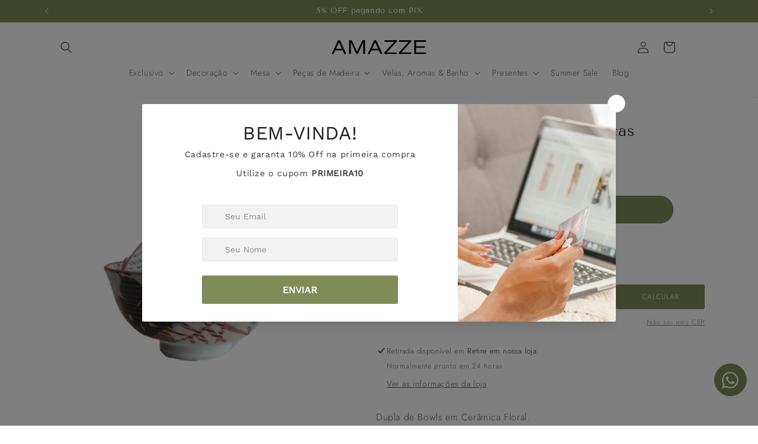

--- FILE ---
content_type: text/html; charset=utf-8
request_url: https://www.amazze.com.br/products/conjunto-de-bowls-floral-2-pecas
body_size: 90358
content:
<!doctype html>
<html class="no-js" lang="pt-BR">
  <head>
    <!-- Google Tag Manager -->
<script>(function(w,d,s,l,i){w[l]=w[l]||[];w[l].push({'gtm.start':
new Date().getTime(),event:'gtm.js'});var f=d.getElementsByTagName(s)[0],
j=d.createElement(s),dl=l!='dataLayer'?'&l='+l:'';j.async=true;j.src=
'https://www.googletagmanager.com/gtm.js?id='+i+dl;f.parentNode.insertBefore(j,f);
})(window,document,'script','dataLayer','GTM-PW82CZR');</script>
<!-- End Google Tag Manager -->
    
    <!-- Google tag (gtag.js) -->
<script async src="https://www.googletagmanager.com/gtag/js?id=G-CCX5K3DSFM"></script>
<script>
  window.dataLayer = window.dataLayer || [];
  function gtag(){dataLayer.push(arguments);}
  gtag('js', new Date());
  gtag('config', 'G-CCX5K3DSFM');
</script>
    
    <meta charset="utf-8">
    <meta http-equiv="X-UA-Compatible" content="IE=edge">
    <meta name="viewport" content="width=device-width,initial-scale=1">
    <meta name="theme-color" content="">
    <link rel="canonical" href="https://www.amazze.com.br/products/conjunto-de-bowls-floral-2-pecas">

    <link rel="stylesheet" type="text/css" href="//cdn.jsdelivr.net/npm/slick-carousel@1.8.1/slick/slick.css"/>
    <link rel="stylesheet" type="text/css" href="//cdn.jsdelivr.net/npm/slick-carousel@1.8.1/slick/slick-theme.css"/>
    
    <script src="https://ajax.googleapis.com/ajax/libs/jquery/3.7.1/jquery.min.js"></script>
    <script type="text/javascript" src="//cdn.jsdelivr.net/npm/slick-carousel@1.8.1/slick/slick.min.js"></script><link rel="icon" type="image/png" href="//www.amazze.com.br/cdn/shop/files/Favicom_Amazze.png?crop=center&height=32&v=1768583566&width=32"><link rel="preconnect" href="https://fonts.shopifycdn.com" crossorigin><title>
      Conjunto de Bowls Floral 2 Peças
 &ndash; Amazze</title>

    
      <meta name="description" content="Dupla de Bowls em Cerâmica Floral.  Tendo o colorido como protagonista, o bowl possue toda a personalidade e riqueza de referências as cerâmicas modernas. Perfeita para enaltecerem o servir, peça imprescindível para se ter em casa. Seja no dia a dia ou em ocasiões especiais, os bowls deixarão não só o visual da mesa, m">
    

    

<meta property="og:site_name" content="Amazze">
<meta property="og:url" content="https://www.amazze.com.br/products/conjunto-de-bowls-floral-2-pecas">
<meta property="og:title" content="Conjunto de Bowls Floral 2 Peças">
<meta property="og:type" content="product">
<meta property="og:description" content="Dupla de Bowls em Cerâmica Floral.  Tendo o colorido como protagonista, o bowl possue toda a personalidade e riqueza de referências as cerâmicas modernas. Perfeita para enaltecerem o servir, peça imprescindível para se ter em casa. Seja no dia a dia ou em ocasiões especiais, os bowls deixarão não só o visual da mesa, m"><meta property="og:image" content="http://www.amazze.com.br/cdn/shop/files/d9de683afd022d101b331b21d031037d_dc3f3d5d-f85d-4e95-bbd6-91a5670a84f5.jpg?v=1722902934">
  <meta property="og:image:secure_url" content="https://www.amazze.com.br/cdn/shop/files/d9de683afd022d101b331b21d031037d_dc3f3d5d-f85d-4e95-bbd6-91a5670a84f5.jpg?v=1722902934">
  <meta property="og:image:width" content="600">
  <meta property="og:image:height" content="600"><meta property="og:price:amount" content="52,00">
  <meta property="og:price:currency" content="BRL"><meta name="twitter:card" content="summary_large_image">
<meta name="twitter:title" content="Conjunto de Bowls Floral 2 Peças">
<meta name="twitter:description" content="Dupla de Bowls em Cerâmica Floral.  Tendo o colorido como protagonista, o bowl possue toda a personalidade e riqueza de referências as cerâmicas modernas. Perfeita para enaltecerem o servir, peça imprescindível para se ter em casa. Seja no dia a dia ou em ocasiões especiais, os bowls deixarão não só o visual da mesa, m">


    <script src="//www.amazze.com.br/cdn/shop/t/15/assets/constants.js?v=58251544750838685771749494308" defer="defer"></script>
    <script src="//www.amazze.com.br/cdn/shop/t/15/assets/pubsub.js?v=158357773527763999511749494319" defer="defer"></script>
    <script src="//www.amazze.com.br/cdn/shop/t/15/assets/global.js?v=134849881220447836041749494311" defer="defer"></script><script>window.performance && window.performance.mark && window.performance.mark('shopify.content_for_header.start');</script><meta name="facebook-domain-verification" content="dly4cbhxxm4taware8qdsodyzp4onz">
<meta name="google-site-verification" content="l005aQlhHPT6Tc9JtIqhwHrVoNMFzbxSsF0mhijANEo">
<meta id="shopify-digital-wallet" name="shopify-digital-wallet" content="/58049593411/digital_wallets/dialog">
<link rel="alternate" type="application/json+oembed" href="https://www.amazze.com.br/products/conjunto-de-bowls-floral-2-pecas.oembed">
<script async="async" src="/checkouts/internal/preloads.js?locale=pt-BR"></script>
<script id="shopify-features" type="application/json">{"accessToken":"1fe869cfda6a5ef252f140d74b4c0dc0","betas":["rich-media-storefront-analytics"],"domain":"www.amazze.com.br","predictiveSearch":true,"shopId":58049593411,"locale":"pt-br"}</script>
<script>var Shopify = Shopify || {};
Shopify.shop = "totvs-tib-mello-stoeterau-servicos-e-comercio-de-artigos.myshopify.com";
Shopify.locale = "pt-BR";
Shopify.currency = {"active":"BRL","rate":"1.0"};
Shopify.country = "BR";
Shopify.theme = {"name":"✅ theme-amazze 0.0.2","id":135436828739,"schema_name":"Dawn","schema_version":"11.0.0","theme_store_id":null,"role":"main"};
Shopify.theme.handle = "null";
Shopify.theme.style = {"id":null,"handle":null};
Shopify.cdnHost = "www.amazze.com.br/cdn";
Shopify.routes = Shopify.routes || {};
Shopify.routes.root = "/";</script>
<script type="module">!function(o){(o.Shopify=o.Shopify||{}).modules=!0}(window);</script>
<script>!function(o){function n(){var o=[];function n(){o.push(Array.prototype.slice.apply(arguments))}return n.q=o,n}var t=o.Shopify=o.Shopify||{};t.loadFeatures=n(),t.autoloadFeatures=n()}(window);</script>
<script id="shop-js-analytics" type="application/json">{"pageType":"product"}</script>
<script defer="defer" async type="module" src="//www.amazze.com.br/cdn/shopifycloud/shop-js/modules/v2/client.init-shop-cart-sync_CS3CrLRG.pt-BR.esm.js"></script>
<script defer="defer" async type="module" src="//www.amazze.com.br/cdn/shopifycloud/shop-js/modules/v2/chunk.common_CdDurduq.esm.js"></script>
<script defer="defer" async type="module" src="//www.amazze.com.br/cdn/shopifycloud/shop-js/modules/v2/chunk.modal_BICiqEIN.esm.js"></script>
<script type="module">
  await import("//www.amazze.com.br/cdn/shopifycloud/shop-js/modules/v2/client.init-shop-cart-sync_CS3CrLRG.pt-BR.esm.js");
await import("//www.amazze.com.br/cdn/shopifycloud/shop-js/modules/v2/chunk.common_CdDurduq.esm.js");
await import("//www.amazze.com.br/cdn/shopifycloud/shop-js/modules/v2/chunk.modal_BICiqEIN.esm.js");

  window.Shopify.SignInWithShop?.initShopCartSync?.({"fedCMEnabled":true,"windoidEnabled":true});

</script>
<script>(function() {
  var isLoaded = false;
  function asyncLoad() {
    if (isLoaded) return;
    isLoaded = true;
    var urls = ["https:\/\/cdn.s3.pop-convert.com\/pcjs.production.min.js?unique_id=totvs-tib-mello-stoeterau-servicos-e-comercio-de-artigos.myshopify.com\u0026shop=totvs-tib-mello-stoeterau-servicos-e-comercio-de-artigos.myshopify.com","https:\/\/script.pop-convert.com\/new-micro\/production.pc.min.js?unique_id=totvs-tib-mello-stoeterau-servicos-e-comercio-de-artigos.myshopify.com\u0026shop=totvs-tib-mello-stoeterau-servicos-e-comercio-de-artigos.myshopify.com"];
    for (var i = 0; i < urls.length; i++) {
      var s = document.createElement('script');
      s.type = 'text/javascript';
      s.async = true;
      s.src = urls[i];
      var x = document.getElementsByTagName('script')[0];
      x.parentNode.insertBefore(s, x);
    }
  };
  if(window.attachEvent) {
    window.attachEvent('onload', asyncLoad);
  } else {
    window.addEventListener('load', asyncLoad, false);
  }
})();</script>
<script id="__st">var __st={"a":58049593411,"offset":-10800,"reqid":"1b7ee0e8-0b38-47d8-854e-ce52837b8058-1769601880","pageurl":"www.amazze.com.br\/products\/conjunto-de-bowls-floral-2-pecas","u":"4a63d3f74bcc","p":"product","rtyp":"product","rid":6966807298115};</script>
<script>window.ShopifyPaypalV4VisibilityTracking = true;</script>
<script id="captcha-bootstrap">!function(){'use strict';const t='contact',e='account',n='new_comment',o=[[t,t],['blogs',n],['comments',n],[t,'customer']],c=[[e,'customer_login'],[e,'guest_login'],[e,'recover_customer_password'],[e,'create_customer']],r=t=>t.map((([t,e])=>`form[action*='/${t}']:not([data-nocaptcha='true']) input[name='form_type'][value='${e}']`)).join(','),a=t=>()=>t?[...document.querySelectorAll(t)].map((t=>t.form)):[];function s(){const t=[...o],e=r(t);return a(e)}const i='password',u='form_key',d=['recaptcha-v3-token','g-recaptcha-response','h-captcha-response',i],f=()=>{try{return window.sessionStorage}catch{return}},m='__shopify_v',_=t=>t.elements[u];function p(t,e,n=!1){try{const o=window.sessionStorage,c=JSON.parse(o.getItem(e)),{data:r}=function(t){const{data:e,action:n}=t;return t[m]||n?{data:e,action:n}:{data:t,action:n}}(c);for(const[e,n]of Object.entries(r))t.elements[e]&&(t.elements[e].value=n);n&&o.removeItem(e)}catch(o){console.error('form repopulation failed',{error:o})}}const l='form_type',E='cptcha';function T(t){t.dataset[E]=!0}const w=window,h=w.document,L='Shopify',v='ce_forms',y='captcha';let A=!1;((t,e)=>{const n=(g='f06e6c50-85a8-45c8-87d0-21a2b65856fe',I='https://cdn.shopify.com/shopifycloud/storefront-forms-hcaptcha/ce_storefront_forms_captcha_hcaptcha.v1.5.2.iife.js',D={infoText:'Protegido por hCaptcha',privacyText:'Privacidade',termsText:'Termos'},(t,e,n)=>{const o=w[L][v],c=o.bindForm;if(c)return c(t,g,e,D).then(n);var r;o.q.push([[t,g,e,D],n]),r=I,A||(h.body.append(Object.assign(h.createElement('script'),{id:'captcha-provider',async:!0,src:r})),A=!0)});var g,I,D;w[L]=w[L]||{},w[L][v]=w[L][v]||{},w[L][v].q=[],w[L][y]=w[L][y]||{},w[L][y].protect=function(t,e){n(t,void 0,e),T(t)},Object.freeze(w[L][y]),function(t,e,n,w,h,L){const[v,y,A,g]=function(t,e,n){const i=e?o:[],u=t?c:[],d=[...i,...u],f=r(d),m=r(i),_=r(d.filter((([t,e])=>n.includes(e))));return[a(f),a(m),a(_),s()]}(w,h,L),I=t=>{const e=t.target;return e instanceof HTMLFormElement?e:e&&e.form},D=t=>v().includes(t);t.addEventListener('submit',(t=>{const e=I(t);if(!e)return;const n=D(e)&&!e.dataset.hcaptchaBound&&!e.dataset.recaptchaBound,o=_(e),c=g().includes(e)&&(!o||!o.value);(n||c)&&t.preventDefault(),c&&!n&&(function(t){try{if(!f())return;!function(t){const e=f();if(!e)return;const n=_(t);if(!n)return;const o=n.value;o&&e.removeItem(o)}(t);const e=Array.from(Array(32),(()=>Math.random().toString(36)[2])).join('');!function(t,e){_(t)||t.append(Object.assign(document.createElement('input'),{type:'hidden',name:u})),t.elements[u].value=e}(t,e),function(t,e){const n=f();if(!n)return;const o=[...t.querySelectorAll(`input[type='${i}']`)].map((({name:t})=>t)),c=[...d,...o],r={};for(const[a,s]of new FormData(t).entries())c.includes(a)||(r[a]=s);n.setItem(e,JSON.stringify({[m]:1,action:t.action,data:r}))}(t,e)}catch(e){console.error('failed to persist form',e)}}(e),e.submit())}));const S=(t,e)=>{t&&!t.dataset[E]&&(n(t,e.some((e=>e===t))),T(t))};for(const o of['focusin','change'])t.addEventListener(o,(t=>{const e=I(t);D(e)&&S(e,y())}));const B=e.get('form_key'),M=e.get(l),P=B&&M;t.addEventListener('DOMContentLoaded',(()=>{const t=y();if(P)for(const e of t)e.elements[l].value===M&&p(e,B);[...new Set([...A(),...v().filter((t=>'true'===t.dataset.shopifyCaptcha))])].forEach((e=>S(e,t)))}))}(h,new URLSearchParams(w.location.search),n,t,e,['guest_login'])})(!0,!0)}();</script>
<script integrity="sha256-4kQ18oKyAcykRKYeNunJcIwy7WH5gtpwJnB7kiuLZ1E=" data-source-attribution="shopify.loadfeatures" defer="defer" src="//www.amazze.com.br/cdn/shopifycloud/storefront/assets/storefront/load_feature-a0a9edcb.js" crossorigin="anonymous"></script>
<script data-source-attribution="shopify.dynamic_checkout.dynamic.init">var Shopify=Shopify||{};Shopify.PaymentButton=Shopify.PaymentButton||{isStorefrontPortableWallets:!0,init:function(){window.Shopify.PaymentButton.init=function(){};var t=document.createElement("script");t.src="https://www.amazze.com.br/cdn/shopifycloud/portable-wallets/latest/portable-wallets.pt-br.js",t.type="module",document.head.appendChild(t)}};
</script>
<script data-source-attribution="shopify.dynamic_checkout.buyer_consent">
  function portableWalletsHideBuyerConsent(e){var t=document.getElementById("shopify-buyer-consent"),n=document.getElementById("shopify-subscription-policy-button");t&&n&&(t.classList.add("hidden"),t.setAttribute("aria-hidden","true"),n.removeEventListener("click",e))}function portableWalletsShowBuyerConsent(e){var t=document.getElementById("shopify-buyer-consent"),n=document.getElementById("shopify-subscription-policy-button");t&&n&&(t.classList.remove("hidden"),t.removeAttribute("aria-hidden"),n.addEventListener("click",e))}window.Shopify?.PaymentButton&&(window.Shopify.PaymentButton.hideBuyerConsent=portableWalletsHideBuyerConsent,window.Shopify.PaymentButton.showBuyerConsent=portableWalletsShowBuyerConsent);
</script>
<script data-source-attribution="shopify.dynamic_checkout.cart.bootstrap">document.addEventListener("DOMContentLoaded",(function(){function t(){return document.querySelector("shopify-accelerated-checkout-cart, shopify-accelerated-checkout")}if(t())Shopify.PaymentButton.init();else{new MutationObserver((function(e,n){t()&&(Shopify.PaymentButton.init(),n.disconnect())})).observe(document.body,{childList:!0,subtree:!0})}}));
</script>
<script id='scb4127' type='text/javascript' async='' src='https://www.amazze.com.br/cdn/shopifycloud/privacy-banner/storefront-banner.js'></script><script id="sections-script" data-sections="header" defer="defer" src="//www.amazze.com.br/cdn/shop/t/15/compiled_assets/scripts.js?v=1251"></script>
<script>window.performance && window.performance.mark && window.performance.mark('shopify.content_for_header.end');</script>


    <style data-shopify>

      #dinTargetFormStyle,#dinTargetFormDialog1,#dinTargetFormBackground,#dinTargetFormMessage {display:none !important}
      
      @font-face {
  font-family: Jost;
  font-weight: 300;
  font-style: normal;
  font-display: swap;
  src: url("//www.amazze.com.br/cdn/fonts/jost/jost_n3.a5df7448b5b8c9a76542f085341dff794ff2a59d.woff2") format("woff2"),
       url("//www.amazze.com.br/cdn/fonts/jost/jost_n3.882941f5a26d0660f7dd135c08afc57fc6939a07.woff") format("woff");
}

      @font-face {
  font-family: Jost;
  font-weight: 700;
  font-style: normal;
  font-display: swap;
  src: url("//www.amazze.com.br/cdn/fonts/jost/jost_n7.921dc18c13fa0b0c94c5e2517ffe06139c3615a3.woff2") format("woff2"),
       url("//www.amazze.com.br/cdn/fonts/jost/jost_n7.cbfc16c98c1e195f46c536e775e4e959c5f2f22b.woff") format("woff");
}

      @font-face {
  font-family: Jost;
  font-weight: 300;
  font-style: italic;
  font-display: swap;
  src: url("//www.amazze.com.br/cdn/fonts/jost/jost_i3.8d4e97d98751190bb5824cdb405ec5b0049a74c0.woff2") format("woff2"),
       url("//www.amazze.com.br/cdn/fonts/jost/jost_i3.1b7a65a16099fd3de6fdf1255c696902ed952195.woff") format("woff");
}

      @font-face {
  font-family: Jost;
  font-weight: 700;
  font-style: italic;
  font-display: swap;
  src: url("//www.amazze.com.br/cdn/fonts/jost/jost_i7.d8201b854e41e19d7ed9b1a31fe4fe71deea6d3f.woff2") format("woff2"),
       url("//www.amazze.com.br/cdn/fonts/jost/jost_i7.eae515c34e26b6c853efddc3fc0c552e0de63757.woff") format("woff");
}

      @font-face {
  font-family: "Tenor Sans";
  font-weight: 400;
  font-style: normal;
  font-display: swap;
  src: url("//www.amazze.com.br/cdn/fonts/tenor_sans/tenorsans_n4.966071a72c28462a9256039d3e3dc5b0cf314f65.woff2") format("woff2"),
       url("//www.amazze.com.br/cdn/fonts/tenor_sans/tenorsans_n4.2282841d948f9649ba5c3cad6ea46df268141820.woff") format("woff");
}


      
        :root,
        .color-background-1 {
          --color-background: 255,255,255;
        
          --gradient-background: #ffffff;
        
        --color-foreground: 45,45,45;
        --color-shadow: 18,18,18;
        --color-button: 128,140,86;
        --color-button-text: 255,255,255;
        --color-secondary-button: 255,255,255;
        --color-secondary-button-text: 128,140,86;
        --color-link: 128,140,86;
        --color-badge-foreground: 45,45,45;
        --color-badge-background: 255,255,255;
        --color-badge-border: 45,45,45;
        --payment-terms-background-color: rgb(255 255 255);
      }
      
        
        .color-background-2 {
          --color-background: 255,245,233;
        
          --gradient-background: #fff5e9;
        
        --color-foreground: 45,45,45;
        --color-shadow: 18,18,18;
        --color-button: 128,140,86;
        --color-button-text: 255,255,255;
        --color-secondary-button: 255,245,233;
        --color-secondary-button-text: 128,140,86;
        --color-link: 128,140,86;
        --color-badge-foreground: 45,45,45;
        --color-badge-background: 255,245,233;
        --color-badge-border: 45,45,45;
        --payment-terms-background-color: rgb(255 245 233);
      }
      
        
        .color-inverse {
          --color-background: 128,140,86;
        
          --gradient-background: #808c56;
        
        --color-foreground: 255,245,233;
        --color-shadow: 0,43,91;
        --color-button: 255,245,233;
        --color-button-text: 128,140,86;
        --color-secondary-button: 128,140,86;
        --color-secondary-button-text: 255,245,233;
        --color-link: 255,245,233;
        --color-badge-foreground: 255,245,233;
        --color-badge-background: 128,140,86;
        --color-badge-border: 255,245,233;
        --payment-terms-background-color: rgb(128 140 86);
      }
      
        
        .color-accent-1 {
          --color-background: 245,245,245;
        
          --gradient-background: #f5f5f5;
        
        --color-foreground: 45,45,45;
        --color-shadow: 45,45,45;
        --color-button: 195,128,106;
        --color-button-text: 255,255,255;
        --color-secondary-button: 245,245,245;
        --color-secondary-button-text: 195,128,106;
        --color-link: 195,128,106;
        --color-badge-foreground: 45,45,45;
        --color-badge-background: 245,245,245;
        --color-badge-border: 45,45,45;
        --payment-terms-background-color: rgb(245 245 245);
      }
      
        
        .color-accent-2 {
          --color-background: 195,128,106;
        
          --gradient-background: #c3806a;
        
        --color-foreground: 255,245,233;
        --color-shadow: 18,18,18;
        --color-button: 255,245,233;
        --color-button-text: 195,128,106;
        --color-secondary-button: 195,128,106;
        --color-secondary-button-text: 255,245,233;
        --color-link: 255,245,233;
        --color-badge-foreground: 255,245,233;
        --color-badge-background: 195,128,106;
        --color-badge-border: 255,245,233;
        --payment-terms-background-color: rgb(195 128 106);
      }
      
        
        .color-scheme-59359df8-1a2b-4405-9bc3-14a029ccb8cf {
          --color-background: 245,245,245;
        
          --gradient-background: #f5f5f5;
        
        --color-foreground: 45,45,45;
        --color-shadow: 18,18,18;
        --color-button: 128,140,86;
        --color-button-text: 255,255,255;
        --color-secondary-button: 245,245,245;
        --color-secondary-button-text: 128,140,86;
        --color-link: 128,140,86;
        --color-badge-foreground: 45,45,45;
        --color-badge-background: 245,245,245;
        --color-badge-border: 45,45,45;
        --payment-terms-background-color: rgb(245 245 245);
      }
      
        
        .color-scheme-03bf4a7e-211a-4c7b-80fe-b6bd6bda4f3a {
          --color-background: 243,217,184;
        
          --gradient-background: #f3d9b8;
        
        --color-foreground: 128,140,86;
        --color-shadow: 18,18,18;
        --color-button: 195,128,106;
        --color-button-text: 255,245,233;
        --color-secondary-button: 243,217,184;
        --color-secondary-button-text: 128,140,86;
        --color-link: 128,140,86;
        --color-badge-foreground: 128,140,86;
        --color-badge-background: 243,217,184;
        --color-badge-border: 128,140,86;
        --payment-terms-background-color: rgb(243 217 184);
      }
      
        
        .color-scheme-6396e9bb-0c56-4d2e-a250-8b8150b03616 {
          --color-background: 255,255,255;
        
          --gradient-background: #ffffff;
        
        --color-foreground: 45,45,45;
        --color-shadow: 18,18,18;
        --color-button: 195,128,106;
        --color-button-text: 255,255,255;
        --color-secondary-button: 255,255,255;
        --color-secondary-button-text: 195,128,106;
        --color-link: 195,128,106;
        --color-badge-foreground: 45,45,45;
        --color-badge-background: 255,255,255;
        --color-badge-border: 45,45,45;
        --payment-terms-background-color: rgb(255 255 255);
      }
      
        
        .color-scheme-856c8b45-c438-452f-9a07-5492d729f952 {
          --color-background: 255,255,255;
        
          --gradient-background: #ffffff;
        
        --color-foreground: 45,45,45;
        --color-shadow: 18,18,18;
        --color-button: 45,45,45;
        --color-button-text: 255,255,255;
        --color-secondary-button: 255,255,255;
        --color-secondary-button-text: 45,45,45;
        --color-link: 45,45,45;
        --color-badge-foreground: 45,45,45;
        --color-badge-background: 255,255,255;
        --color-badge-border: 45,45,45;
        --payment-terms-background-color: rgb(255 255 255);
      }
      
        
        .color-scheme-a3f146aa-10c2-4879-bc9f-62155c5e5ebd {
          --color-background: 245,245,245;
        
          --gradient-background: #f5f5f5;
        
        --color-foreground: 45,45,45;
        --color-shadow: 45,45,45;
        --color-button: 45,45,45;
        --color-button-text: 255,255,255;
        --color-secondary-button: 245,245,245;
        --color-secondary-button-text: 45,45,45;
        --color-link: 45,45,45;
        --color-badge-foreground: 45,45,45;
        --color-badge-background: 245,245,245;
        --color-badge-border: 45,45,45;
        --payment-terms-background-color: rgb(245 245 245);
      }
      
        
        .color-scheme-ae9944aa-a61a-48ca-bf82-50b4d6d8b037 {
          --color-background: 45,45,45;
        
          --gradient-background: #2d2d2d;
        
        --color-foreground: 255,255,255;
        --color-shadow: 18,18,18;
        --color-button: 255,255,255;
        --color-button-text: 45,45,45;
        --color-secondary-button: 45,45,45;
        --color-secondary-button-text: 255,255,255;
        --color-link: 255,255,255;
        --color-badge-foreground: 255,255,255;
        --color-badge-background: 45,45,45;
        --color-badge-border: 255,255,255;
        --payment-terms-background-color: rgb(45 45 45);
      }
      
        
        .color-scheme-bc82d63e-0043-4ec3-96d7-fd2acc197aef {
          --color-background: 117,117,117;
        
          --gradient-background: #757575;
        
        --color-foreground: 255,255,255;
        --color-shadow: 18,18,18;
        --color-button: 255,255,255;
        --color-button-text: 45,45,45;
        --color-secondary-button: 117,117,117;
        --color-secondary-button-text: 255,255,255;
        --color-link: 255,255,255;
        --color-badge-foreground: 255,255,255;
        --color-badge-background: 117,117,117;
        --color-badge-border: 255,255,255;
        --payment-terms-background-color: rgb(117 117 117);
      }
      
        
        .color-scheme-18d199ff-446a-4b98-bc09-0b89d0438e46 {
          --color-background: 128,140,86;
        
          --gradient-background: #808c56;
        
        --color-foreground: 255,255,255;
        --color-shadow: 18,18,18;
        --color-button: 255,255,255;
        --color-button-text: 128,140,86;
        --color-secondary-button: 128,140,86;
        --color-secondary-button-text: 255,255,255;
        --color-link: 255,255,255;
        --color-badge-foreground: 255,255,255;
        --color-badge-background: 128,140,86;
        --color-badge-border: 255,255,255;
        --payment-terms-background-color: rgb(128 140 86);
      }
      
        
        .color-scheme-df4d7165-c9dc-46b3-ac0a-2bdd04157bc3 {
          --color-background: 18,18,18;
        
          --gradient-background: #121212;
        
        --color-foreground: 255,255,255;
        --color-shadow: 18,18,18;
        --color-button: 128,140,86;
        --color-button-text: 255,255,255;
        --color-secondary-button: 18,18,18;
        --color-secondary-button-text: 128,140,86;
        --color-link: 128,140,86;
        --color-badge-foreground: 255,255,255;
        --color-badge-background: 18,18,18;
        --color-badge-border: 255,255,255;
        --payment-terms-background-color: rgb(18 18 18);
      }
      

      body, .color-background-1, .color-background-2, .color-inverse, .color-accent-1, .color-accent-2, .color-scheme-59359df8-1a2b-4405-9bc3-14a029ccb8cf, .color-scheme-03bf4a7e-211a-4c7b-80fe-b6bd6bda4f3a, .color-scheme-6396e9bb-0c56-4d2e-a250-8b8150b03616, .color-scheme-856c8b45-c438-452f-9a07-5492d729f952, .color-scheme-a3f146aa-10c2-4879-bc9f-62155c5e5ebd, .color-scheme-ae9944aa-a61a-48ca-bf82-50b4d6d8b037, .color-scheme-bc82d63e-0043-4ec3-96d7-fd2acc197aef, .color-scheme-18d199ff-446a-4b98-bc09-0b89d0438e46, .color-scheme-df4d7165-c9dc-46b3-ac0a-2bdd04157bc3 {
        color: rgba(var(--color-foreground), 0.75);
        background-color: rgb(var(--color-background));
      }

      :root {
        --font-body-family: Jost, sans-serif;
        --font-body-style: normal;
        --font-body-weight: 300;
        --font-body-weight-bold: 600;

        --font-heading-family: "Tenor Sans", sans-serif;
        --font-heading-style: normal;
        --font-heading-weight: 400;

        --font-body-scale: 1.0;
        --font-heading-scale: 1.0;

        --media-padding: px;
        --media-border-opacity: 0.0;
        --media-border-width: 0px;
        --media-radius: 0px;
        --media-shadow-opacity: 0.0;
        --media-shadow-horizontal-offset: 0px;
        --media-shadow-vertical-offset: 4px;
        --media-shadow-blur-radius: 5px;
        --media-shadow-visible: 0;

        --page-width: 120rem;
        --page-width-margin: 0rem;

        --product-card-image-padding: 0.0rem;
        --product-card-corner-radius: 0.8rem;
        --product-card-text-alignment: center;
        --product-card-border-width: 0.1rem;
        --product-card-border-opacity: 0.05;
        --product-card-shadow-opacity: 0.0;
        --product-card-shadow-visible: 0;
        --product-card-shadow-horizontal-offset: 0.0rem;
        --product-card-shadow-vertical-offset: 0.4rem;
        --product-card-shadow-blur-radius: 1.0rem;

        --collection-card-image-padding: 0.0rem;
        --collection-card-corner-radius: 0.0rem;
        --collection-card-text-alignment: left;
        --collection-card-border-width: 0.0rem;
        --collection-card-border-opacity: 0.1;
        --collection-card-shadow-opacity: 0.0;
        --collection-card-shadow-visible: 0;
        --collection-card-shadow-horizontal-offset: 0.0rem;
        --collection-card-shadow-vertical-offset: 0.4rem;
        --collection-card-shadow-blur-radius: 0.5rem;

        --blog-card-image-padding: 0.0rem;
        --blog-card-corner-radius: 0.4rem;
        --blog-card-text-alignment: center;
        --blog-card-border-width: 0.0rem;
        --blog-card-border-opacity: 0.1;
        --blog-card-shadow-opacity: 0.0;
        --blog-card-shadow-visible: 0;
        --blog-card-shadow-horizontal-offset: 0.0rem;
        --blog-card-shadow-vertical-offset: 0.4rem;
        --blog-card-shadow-blur-radius: 0.5rem;

        --badge-corner-radius: 4.0rem;

        --popup-border-width: 1px;
        --popup-border-opacity: 0.1;
        --popup-corner-radius: 8px;
        --popup-shadow-opacity: 0.0;
        --popup-shadow-horizontal-offset: 0px;
        --popup-shadow-vertical-offset: 4px;
        --popup-shadow-blur-radius: 5px;

        --drawer-border-width: 1px;
        --drawer-border-opacity: 0.1;
        --drawer-shadow-opacity: 0.0;
        --drawer-shadow-horizontal-offset: 0px;
        --drawer-shadow-vertical-offset: 4px;
        --drawer-shadow-blur-radius: 5px;

        --spacing-sections-desktop: 0px;
        --spacing-sections-mobile: 0px;

        --grid-desktop-vertical-spacing: 16px;
        --grid-desktop-horizontal-spacing: 32px;
        --grid-mobile-vertical-spacing: 8px;
        --grid-mobile-horizontal-spacing: 16px;

        --text-boxes-border-opacity: 0.1;
        --text-boxes-border-width: 0px;
        --text-boxes-radius: 0px;
        --text-boxes-shadow-opacity: 0.0;
        --text-boxes-shadow-visible: 0;
        --text-boxes-shadow-horizontal-offset: 0px;
        --text-boxes-shadow-vertical-offset: 4px;
        --text-boxes-shadow-blur-radius: 5px;

        --buttons-radius: 40px;
        --buttons-radius-outset: 41px;
        --buttons-border-width: 1px;
        --buttons-border-opacity: 1.0;
        --buttons-shadow-opacity: 0.0;
        --buttons-shadow-visible: 0;
        --buttons-shadow-horizontal-offset: 0px;
        --buttons-shadow-vertical-offset: 4px;
        --buttons-shadow-blur-radius: 5px;
        --buttons-border-offset: 0.3px;

        --inputs-radius: 0px;
        --inputs-border-width: 1px;
        --inputs-border-opacity: 0.55;
        --inputs-shadow-opacity: 0.0;
        --inputs-shadow-horizontal-offset: 0px;
        --inputs-margin-offset: 0px;
        --inputs-shadow-vertical-offset: 4px;
        --inputs-shadow-blur-radius: 5px;
        --inputs-radius-outset: 0px;

        --variant-pills-radius: 4px;
        --variant-pills-border-width: 1px;
        --variant-pills-border-opacity: 0.55;
        --variant-pills-shadow-opacity: 0.0;
        --variant-pills-shadow-horizontal-offset: 0px;
        --variant-pills-shadow-vertical-offset: 4px;
        --variant-pills-shadow-blur-radius: 5px;
      }

      *,
      *::before,
      *::after {
        box-sizing: inherit;
      }

      html {
        box-sizing: border-box;
        font-size: calc(var(--font-body-scale) * 62.5%);
        height: 100%;
      }

      body {
        display: grid;
        grid-template-rows: auto auto 1fr auto;
        grid-template-columns: 100%;
        min-height: 100%;
        margin: 0;
        font-size: 1.5rem;
        letter-spacing: 0.06rem;
        line-height: calc(1 + 0.8 / var(--font-body-scale));
        font-family: var(--font-body-family);
        font-style: var(--font-body-style);
        font-weight: var(--font-body-weight);
      }

      #whatsFixed {
        background: #808C56 !important;
        background-color: #808C56 !important;
      }

      @media screen and (min-width: 750px) {
        body {
          font-size: 1.6rem;
        }
      }
    </style>

    <link href="//www.amazze.com.br/cdn/shop/t/15/assets/base.css?v=155763072898506064251749494287" rel="stylesheet" type="text/css" media="all" />
<link rel="preload" as="font" href="//www.amazze.com.br/cdn/fonts/jost/jost_n3.a5df7448b5b8c9a76542f085341dff794ff2a59d.woff2" type="font/woff2" crossorigin><link rel="preload" as="font" href="//www.amazze.com.br/cdn/fonts/tenor_sans/tenorsans_n4.966071a72c28462a9256039d3e3dc5b0cf314f65.woff2" type="font/woff2" crossorigin><link
        rel="stylesheet"
        href="//www.amazze.com.br/cdn/shop/t/15/assets/component-predictive-search.css?v=118923337488134913561749494303"
        media="print"
        onload="this.media='all'"
      ><script>
      document.documentElement.className = document.documentElement.className.replace('no-js', 'js');
      if (Shopify.designMode) {
        document.documentElement.classList.add('shopify-design-mode');
      }
    </script>
  <script src="https://cdn.shopify.com/extensions/e8878072-2f6b-4e89-8082-94b04320908d/inbox-1254/assets/inbox-chat-loader.js" type="text/javascript" defer="defer"></script>
<script src="https://cdn.shopify.com/extensions/019b9746-9f5e-789a-8bc9-c2bba6cad5d7/audien-reviews-210/assets/reviews.js" type="text/javascript" defer="defer"></script>
<link href="https://cdn.shopify.com/extensions/019b9746-9f5e-789a-8bc9-c2bba6cad5d7/audien-reviews-210/assets/reviews-list.css" rel="stylesheet" type="text/css" media="all">
<script src="https://cdn.shopify.com/extensions/019bffeb-ee72-759f-be7c-818642a1002e/my-app-116/assets/sdk.js" type="text/javascript" defer="defer"></script>
<link href="https://cdn.shopify.com/extensions/019bffeb-ee72-759f-be7c-818642a1002e/my-app-116/assets/sdk.css" rel="stylesheet" type="text/css" media="all">
<script src="https://cdn.shopify.com/extensions/019a4bd6-5189-7b1b-88e6-ae4214511ca1/vite-vue3-typescript-eslint-prettier-32/assets/main.js" type="text/javascript" defer="defer"></script>
<link href="https://cdn.shopify.com/extensions/019b9746-9f5e-789a-8bc9-c2bba6cad5d7/audien-reviews-210/assets/audien_review.css" rel="stylesheet" type="text/css" media="all">
<link href="https://monorail-edge.shopifysvc.com" rel="dns-prefetch">
<script>(function(){if ("sendBeacon" in navigator && "performance" in window) {try {var session_token_from_headers = performance.getEntriesByType('navigation')[0].serverTiming.find(x => x.name == '_s').description;} catch {var session_token_from_headers = undefined;}var session_cookie_matches = document.cookie.match(/_shopify_s=([^;]*)/);var session_token_from_cookie = session_cookie_matches && session_cookie_matches.length === 2 ? session_cookie_matches[1] : "";var session_token = session_token_from_headers || session_token_from_cookie || "";function handle_abandonment_event(e) {var entries = performance.getEntries().filter(function(entry) {return /monorail-edge.shopifysvc.com/.test(entry.name);});if (!window.abandonment_tracked && entries.length === 0) {window.abandonment_tracked = true;var currentMs = Date.now();var navigation_start = performance.timing.navigationStart;var payload = {shop_id: 58049593411,url: window.location.href,navigation_start,duration: currentMs - navigation_start,session_token,page_type: "product"};window.navigator.sendBeacon("https://monorail-edge.shopifysvc.com/v1/produce", JSON.stringify({schema_id: "online_store_buyer_site_abandonment/1.1",payload: payload,metadata: {event_created_at_ms: currentMs,event_sent_at_ms: currentMs}}));}}window.addEventListener('pagehide', handle_abandonment_event);}}());</script>
<script id="web-pixels-manager-setup">(function e(e,d,r,n,o){if(void 0===o&&(o={}),!Boolean(null===(a=null===(i=window.Shopify)||void 0===i?void 0:i.analytics)||void 0===a?void 0:a.replayQueue)){var i,a;window.Shopify=window.Shopify||{};var t=window.Shopify;t.analytics=t.analytics||{};var s=t.analytics;s.replayQueue=[],s.publish=function(e,d,r){return s.replayQueue.push([e,d,r]),!0};try{self.performance.mark("wpm:start")}catch(e){}var l=function(){var e={modern:/Edge?\/(1{2}[4-9]|1[2-9]\d|[2-9]\d{2}|\d{4,})\.\d+(\.\d+|)|Firefox\/(1{2}[4-9]|1[2-9]\d|[2-9]\d{2}|\d{4,})\.\d+(\.\d+|)|Chrom(ium|e)\/(9{2}|\d{3,})\.\d+(\.\d+|)|(Maci|X1{2}).+ Version\/(15\.\d+|(1[6-9]|[2-9]\d|\d{3,})\.\d+)([,.]\d+|)( \(\w+\)|)( Mobile\/\w+|) Safari\/|Chrome.+OPR\/(9{2}|\d{3,})\.\d+\.\d+|(CPU[ +]OS|iPhone[ +]OS|CPU[ +]iPhone|CPU IPhone OS|CPU iPad OS)[ +]+(15[._]\d+|(1[6-9]|[2-9]\d|\d{3,})[._]\d+)([._]\d+|)|Android:?[ /-](13[3-9]|1[4-9]\d|[2-9]\d{2}|\d{4,})(\.\d+|)(\.\d+|)|Android.+Firefox\/(13[5-9]|1[4-9]\d|[2-9]\d{2}|\d{4,})\.\d+(\.\d+|)|Android.+Chrom(ium|e)\/(13[3-9]|1[4-9]\d|[2-9]\d{2}|\d{4,})\.\d+(\.\d+|)|SamsungBrowser\/([2-9]\d|\d{3,})\.\d+/,legacy:/Edge?\/(1[6-9]|[2-9]\d|\d{3,})\.\d+(\.\d+|)|Firefox\/(5[4-9]|[6-9]\d|\d{3,})\.\d+(\.\d+|)|Chrom(ium|e)\/(5[1-9]|[6-9]\d|\d{3,})\.\d+(\.\d+|)([\d.]+$|.*Safari\/(?![\d.]+ Edge\/[\d.]+$))|(Maci|X1{2}).+ Version\/(10\.\d+|(1[1-9]|[2-9]\d|\d{3,})\.\d+)([,.]\d+|)( \(\w+\)|)( Mobile\/\w+|) Safari\/|Chrome.+OPR\/(3[89]|[4-9]\d|\d{3,})\.\d+\.\d+|(CPU[ +]OS|iPhone[ +]OS|CPU[ +]iPhone|CPU IPhone OS|CPU iPad OS)[ +]+(10[._]\d+|(1[1-9]|[2-9]\d|\d{3,})[._]\d+)([._]\d+|)|Android:?[ /-](13[3-9]|1[4-9]\d|[2-9]\d{2}|\d{4,})(\.\d+|)(\.\d+|)|Mobile Safari.+OPR\/([89]\d|\d{3,})\.\d+\.\d+|Android.+Firefox\/(13[5-9]|1[4-9]\d|[2-9]\d{2}|\d{4,})\.\d+(\.\d+|)|Android.+Chrom(ium|e)\/(13[3-9]|1[4-9]\d|[2-9]\d{2}|\d{4,})\.\d+(\.\d+|)|Android.+(UC? ?Browser|UCWEB|U3)[ /]?(15\.([5-9]|\d{2,})|(1[6-9]|[2-9]\d|\d{3,})\.\d+)\.\d+|SamsungBrowser\/(5\.\d+|([6-9]|\d{2,})\.\d+)|Android.+MQ{2}Browser\/(14(\.(9|\d{2,})|)|(1[5-9]|[2-9]\d|\d{3,})(\.\d+|))(\.\d+|)|K[Aa][Ii]OS\/(3\.\d+|([4-9]|\d{2,})\.\d+)(\.\d+|)/},d=e.modern,r=e.legacy,n=navigator.userAgent;return n.match(d)?"modern":n.match(r)?"legacy":"unknown"}(),u="modern"===l?"modern":"legacy",c=(null!=n?n:{modern:"",legacy:""})[u],f=function(e){return[e.baseUrl,"/wpm","/b",e.hashVersion,"modern"===e.buildTarget?"m":"l",".js"].join("")}({baseUrl:d,hashVersion:r,buildTarget:u}),m=function(e){var d=e.version,r=e.bundleTarget,n=e.surface,o=e.pageUrl,i=e.monorailEndpoint;return{emit:function(e){var a=e.status,t=e.errorMsg,s=(new Date).getTime(),l=JSON.stringify({metadata:{event_sent_at_ms:s},events:[{schema_id:"web_pixels_manager_load/3.1",payload:{version:d,bundle_target:r,page_url:o,status:a,surface:n,error_msg:t},metadata:{event_created_at_ms:s}}]});if(!i)return console&&console.warn&&console.warn("[Web Pixels Manager] No Monorail endpoint provided, skipping logging."),!1;try{return self.navigator.sendBeacon.bind(self.navigator)(i,l)}catch(e){}var u=new XMLHttpRequest;try{return u.open("POST",i,!0),u.setRequestHeader("Content-Type","text/plain"),u.send(l),!0}catch(e){return console&&console.warn&&console.warn("[Web Pixels Manager] Got an unhandled error while logging to Monorail."),!1}}}}({version:r,bundleTarget:l,surface:e.surface,pageUrl:self.location.href,monorailEndpoint:e.monorailEndpoint});try{o.browserTarget=l,function(e){var d=e.src,r=e.async,n=void 0===r||r,o=e.onload,i=e.onerror,a=e.sri,t=e.scriptDataAttributes,s=void 0===t?{}:t,l=document.createElement("script"),u=document.querySelector("head"),c=document.querySelector("body");if(l.async=n,l.src=d,a&&(l.integrity=a,l.crossOrigin="anonymous"),s)for(var f in s)if(Object.prototype.hasOwnProperty.call(s,f))try{l.dataset[f]=s[f]}catch(e){}if(o&&l.addEventListener("load",o),i&&l.addEventListener("error",i),u)u.appendChild(l);else{if(!c)throw new Error("Did not find a head or body element to append the script");c.appendChild(l)}}({src:f,async:!0,onload:function(){if(!function(){var e,d;return Boolean(null===(d=null===(e=window.Shopify)||void 0===e?void 0:e.analytics)||void 0===d?void 0:d.initialized)}()){var d=window.webPixelsManager.init(e)||void 0;if(d){var r=window.Shopify.analytics;r.replayQueue.forEach((function(e){var r=e[0],n=e[1],o=e[2];d.publishCustomEvent(r,n,o)})),r.replayQueue=[],r.publish=d.publishCustomEvent,r.visitor=d.visitor,r.initialized=!0}}},onerror:function(){return m.emit({status:"failed",errorMsg:"".concat(f," has failed to load")})},sri:function(e){var d=/^sha384-[A-Za-z0-9+/=]+$/;return"string"==typeof e&&d.test(e)}(c)?c:"",scriptDataAttributes:o}),m.emit({status:"loading"})}catch(e){m.emit({status:"failed",errorMsg:(null==e?void 0:e.message)||"Unknown error"})}}})({shopId: 58049593411,storefrontBaseUrl: "https://www.amazze.com.br",extensionsBaseUrl: "https://extensions.shopifycdn.com/cdn/shopifycloud/web-pixels-manager",monorailEndpoint: "https://monorail-edge.shopifysvc.com/unstable/produce_batch",surface: "storefront-renderer",enabledBetaFlags: ["2dca8a86"],webPixelsConfigList: [{"id":"1250459715","configuration":"{\"pixelCode\":\"D2RKHURC77U0LO3AAA10\"}","eventPayloadVersion":"v1","runtimeContext":"STRICT","scriptVersion":"22e92c2ad45662f435e4801458fb78cc","type":"APP","apiClientId":4383523,"privacyPurposes":["ANALYTICS","MARKETING","SALE_OF_DATA"],"dataSharingAdjustments":{"protectedCustomerApprovalScopes":["read_customer_address","read_customer_email","read_customer_name","read_customer_personal_data","read_customer_phone"]}},{"id":"822575171","configuration":"{\"accountID\":\"58049593411\"}","eventPayloadVersion":"v1","runtimeContext":"STRICT","scriptVersion":"c0a2ceb098b536858278d481fbeefe60","type":"APP","apiClientId":10250649601,"privacyPurposes":[],"dataSharingAdjustments":{"protectedCustomerApprovalScopes":["read_customer_address","read_customer_email","read_customer_name","read_customer_personal_data","read_customer_phone"]}},{"id":"759136323","configuration":"{\"webPixelName\":\"Judge.me\"}","eventPayloadVersion":"v1","runtimeContext":"STRICT","scriptVersion":"34ad157958823915625854214640f0bf","type":"APP","apiClientId":683015,"privacyPurposes":["ANALYTICS"],"dataSharingAdjustments":{"protectedCustomerApprovalScopes":["read_customer_email","read_customer_name","read_customer_personal_data","read_customer_phone"]}},{"id":"625705027","configuration":"{\"config\":\"{\\\"google_tag_ids\\\":[\\\"G-2M29ZVJ82Z\\\",\\\"GT-PLHHDPVM\\\"],\\\"target_country\\\":\\\"BR\\\",\\\"gtag_events\\\":[{\\\"type\\\":\\\"search\\\",\\\"action_label\\\":\\\"G-2M29ZVJ82Z\\\"},{\\\"type\\\":\\\"begin_checkout\\\",\\\"action_label\\\":\\\"G-2M29ZVJ82Z\\\"},{\\\"type\\\":\\\"view_item\\\",\\\"action_label\\\":[\\\"G-2M29ZVJ82Z\\\",\\\"MC-G6KW3HKGN3\\\"]},{\\\"type\\\":\\\"purchase\\\",\\\"action_label\\\":[\\\"G-2M29ZVJ82Z\\\",\\\"MC-G6KW3HKGN3\\\"]},{\\\"type\\\":\\\"page_view\\\",\\\"action_label\\\":[\\\"G-2M29ZVJ82Z\\\",\\\"MC-G6KW3HKGN3\\\"]},{\\\"type\\\":\\\"add_payment_info\\\",\\\"action_label\\\":\\\"G-2M29ZVJ82Z\\\"},{\\\"type\\\":\\\"add_to_cart\\\",\\\"action_label\\\":\\\"G-2M29ZVJ82Z\\\"}],\\\"enable_monitoring_mode\\\":false}\"}","eventPayloadVersion":"v1","runtimeContext":"OPEN","scriptVersion":"b2a88bafab3e21179ed38636efcd8a93","type":"APP","apiClientId":1780363,"privacyPurposes":[],"dataSharingAdjustments":{"protectedCustomerApprovalScopes":["read_customer_address","read_customer_email","read_customer_name","read_customer_personal_data","read_customer_phone"]}},{"id":"105250883","configuration":"{\"pixel_id\":\"679403265952072\",\"pixel_type\":\"facebook_pixel\",\"metaapp_system_user_token\":\"-\"}","eventPayloadVersion":"v1","runtimeContext":"OPEN","scriptVersion":"ca16bc87fe92b6042fbaa3acc2fbdaa6","type":"APP","apiClientId":2329312,"privacyPurposes":["ANALYTICS","MARKETING","SALE_OF_DATA"],"dataSharingAdjustments":{"protectedCustomerApprovalScopes":["read_customer_address","read_customer_email","read_customer_name","read_customer_personal_data","read_customer_phone"]}},{"id":"shopify-app-pixel","configuration":"{}","eventPayloadVersion":"v1","runtimeContext":"STRICT","scriptVersion":"0450","apiClientId":"shopify-pixel","type":"APP","privacyPurposes":["ANALYTICS","MARKETING"]},{"id":"shopify-custom-pixel","eventPayloadVersion":"v1","runtimeContext":"LAX","scriptVersion":"0450","apiClientId":"shopify-pixel","type":"CUSTOM","privacyPurposes":["ANALYTICS","MARKETING"]}],isMerchantRequest: false,initData: {"shop":{"name":"Amazze","paymentSettings":{"currencyCode":"BRL"},"myshopifyDomain":"totvs-tib-mello-stoeterau-servicos-e-comercio-de-artigos.myshopify.com","countryCode":"BR","storefrontUrl":"https:\/\/www.amazze.com.br"},"customer":null,"cart":null,"checkout":null,"productVariants":[{"price":{"amount":52.0,"currencyCode":"BRL"},"product":{"title":"Conjunto de Bowls Floral 2 Peças","vendor":"TOTVS TIB- MELLO STOETERAU SERVIÇOS E COMÉRCIO DE ARTIGOS","id":"6966807298115","untranslatedTitle":"Conjunto de Bowls Floral 2 Peças","url":"\/products\/conjunto-de-bowls-floral-2-pecas","type":""},"id":"40913879629891","image":{"src":"\/\/www.amazze.com.br\/cdn\/shop\/files\/d9de683afd022d101b331b21d031037d_dc3f3d5d-f85d-4e95-bbd6-91a5670a84f5.jpg?v=1722902934"},"sku":"01BO0000040","title":"Default Title","untranslatedTitle":"Default Title"}],"purchasingCompany":null},},"https://www.amazze.com.br/cdn","fcfee988w5aeb613cpc8e4bc33m6693e112",{"modern":"","legacy":""},{"shopId":"58049593411","storefrontBaseUrl":"https:\/\/www.amazze.com.br","extensionBaseUrl":"https:\/\/extensions.shopifycdn.com\/cdn\/shopifycloud\/web-pixels-manager","surface":"storefront-renderer","enabledBetaFlags":"[\"2dca8a86\"]","isMerchantRequest":"false","hashVersion":"fcfee988w5aeb613cpc8e4bc33m6693e112","publish":"custom","events":"[[\"page_viewed\",{}],[\"product_viewed\",{\"productVariant\":{\"price\":{\"amount\":52.0,\"currencyCode\":\"BRL\"},\"product\":{\"title\":\"Conjunto de Bowls Floral 2 Peças\",\"vendor\":\"TOTVS TIB- MELLO STOETERAU SERVIÇOS E COMÉRCIO DE ARTIGOS\",\"id\":\"6966807298115\",\"untranslatedTitle\":\"Conjunto de Bowls Floral 2 Peças\",\"url\":\"\/products\/conjunto-de-bowls-floral-2-pecas\",\"type\":\"\"},\"id\":\"40913879629891\",\"image\":{\"src\":\"\/\/www.amazze.com.br\/cdn\/shop\/files\/d9de683afd022d101b331b21d031037d_dc3f3d5d-f85d-4e95-bbd6-91a5670a84f5.jpg?v=1722902934\"},\"sku\":\"01BO0000040\",\"title\":\"Default Title\",\"untranslatedTitle\":\"Default Title\"}}]]"});</script><script>
  window.ShopifyAnalytics = window.ShopifyAnalytics || {};
  window.ShopifyAnalytics.meta = window.ShopifyAnalytics.meta || {};
  window.ShopifyAnalytics.meta.currency = 'BRL';
  var meta = {"product":{"id":6966807298115,"gid":"gid:\/\/shopify\/Product\/6966807298115","vendor":"TOTVS TIB- MELLO STOETERAU SERVIÇOS E COMÉRCIO DE ARTIGOS","type":"","handle":"conjunto-de-bowls-floral-2-pecas","variants":[{"id":40913879629891,"price":5200,"name":"Conjunto de Bowls Floral 2 Peças","public_title":null,"sku":"01BO0000040"}],"remote":false},"page":{"pageType":"product","resourceType":"product","resourceId":6966807298115,"requestId":"1b7ee0e8-0b38-47d8-854e-ce52837b8058-1769601880"}};
  for (var attr in meta) {
    window.ShopifyAnalytics.meta[attr] = meta[attr];
  }
</script>
<script class="analytics">
  (function () {
    var customDocumentWrite = function(content) {
      var jquery = null;

      if (window.jQuery) {
        jquery = window.jQuery;
      } else if (window.Checkout && window.Checkout.$) {
        jquery = window.Checkout.$;
      }

      if (jquery) {
        jquery('body').append(content);
      }
    };

    var hasLoggedConversion = function(token) {
      if (token) {
        return document.cookie.indexOf('loggedConversion=' + token) !== -1;
      }
      return false;
    }

    var setCookieIfConversion = function(token) {
      if (token) {
        var twoMonthsFromNow = new Date(Date.now());
        twoMonthsFromNow.setMonth(twoMonthsFromNow.getMonth() + 2);

        document.cookie = 'loggedConversion=' + token + '; expires=' + twoMonthsFromNow;
      }
    }

    var trekkie = window.ShopifyAnalytics.lib = window.trekkie = window.trekkie || [];
    if (trekkie.integrations) {
      return;
    }
    trekkie.methods = [
      'identify',
      'page',
      'ready',
      'track',
      'trackForm',
      'trackLink'
    ];
    trekkie.factory = function(method) {
      return function() {
        var args = Array.prototype.slice.call(arguments);
        args.unshift(method);
        trekkie.push(args);
        return trekkie;
      };
    };
    for (var i = 0; i < trekkie.methods.length; i++) {
      var key = trekkie.methods[i];
      trekkie[key] = trekkie.factory(key);
    }
    trekkie.load = function(config) {
      trekkie.config = config || {};
      trekkie.config.initialDocumentCookie = document.cookie;
      var first = document.getElementsByTagName('script')[0];
      var script = document.createElement('script');
      script.type = 'text/javascript';
      script.onerror = function(e) {
        var scriptFallback = document.createElement('script');
        scriptFallback.type = 'text/javascript';
        scriptFallback.onerror = function(error) {
                var Monorail = {
      produce: function produce(monorailDomain, schemaId, payload) {
        var currentMs = new Date().getTime();
        var event = {
          schema_id: schemaId,
          payload: payload,
          metadata: {
            event_created_at_ms: currentMs,
            event_sent_at_ms: currentMs
          }
        };
        return Monorail.sendRequest("https://" + monorailDomain + "/v1/produce", JSON.stringify(event));
      },
      sendRequest: function sendRequest(endpointUrl, payload) {
        // Try the sendBeacon API
        if (window && window.navigator && typeof window.navigator.sendBeacon === 'function' && typeof window.Blob === 'function' && !Monorail.isIos12()) {
          var blobData = new window.Blob([payload], {
            type: 'text/plain'
          });

          if (window.navigator.sendBeacon(endpointUrl, blobData)) {
            return true;
          } // sendBeacon was not successful

        } // XHR beacon

        var xhr = new XMLHttpRequest();

        try {
          xhr.open('POST', endpointUrl);
          xhr.setRequestHeader('Content-Type', 'text/plain');
          xhr.send(payload);
        } catch (e) {
          console.log(e);
        }

        return false;
      },
      isIos12: function isIos12() {
        return window.navigator.userAgent.lastIndexOf('iPhone; CPU iPhone OS 12_') !== -1 || window.navigator.userAgent.lastIndexOf('iPad; CPU OS 12_') !== -1;
      }
    };
    Monorail.produce('monorail-edge.shopifysvc.com',
      'trekkie_storefront_load_errors/1.1',
      {shop_id: 58049593411,
      theme_id: 135436828739,
      app_name: "storefront",
      context_url: window.location.href,
      source_url: "//www.amazze.com.br/cdn/s/trekkie.storefront.a804e9514e4efded663580eddd6991fcc12b5451.min.js"});

        };
        scriptFallback.async = true;
        scriptFallback.src = '//www.amazze.com.br/cdn/s/trekkie.storefront.a804e9514e4efded663580eddd6991fcc12b5451.min.js';
        first.parentNode.insertBefore(scriptFallback, first);
      };
      script.async = true;
      script.src = '//www.amazze.com.br/cdn/s/trekkie.storefront.a804e9514e4efded663580eddd6991fcc12b5451.min.js';
      first.parentNode.insertBefore(script, first);
    };
    trekkie.load(
      {"Trekkie":{"appName":"storefront","development":false,"defaultAttributes":{"shopId":58049593411,"isMerchantRequest":null,"themeId":135436828739,"themeCityHash":"15933921093075941857","contentLanguage":"pt-BR","currency":"BRL","eventMetadataId":"d6c1a202-1e2f-462e-a0c7-3cc0ded01373"},"isServerSideCookieWritingEnabled":true,"monorailRegion":"shop_domain","enabledBetaFlags":["65f19447","b5387b81"]},"Session Attribution":{},"S2S":{"facebookCapiEnabled":true,"source":"trekkie-storefront-renderer","apiClientId":580111}}
    );

    var loaded = false;
    trekkie.ready(function() {
      if (loaded) return;
      loaded = true;

      window.ShopifyAnalytics.lib = window.trekkie;

      var originalDocumentWrite = document.write;
      document.write = customDocumentWrite;
      try { window.ShopifyAnalytics.merchantGoogleAnalytics.call(this); } catch(error) {};
      document.write = originalDocumentWrite;

      window.ShopifyAnalytics.lib.page(null,{"pageType":"product","resourceType":"product","resourceId":6966807298115,"requestId":"1b7ee0e8-0b38-47d8-854e-ce52837b8058-1769601880","shopifyEmitted":true});

      var match = window.location.pathname.match(/checkouts\/(.+)\/(thank_you|post_purchase)/)
      var token = match? match[1]: undefined;
      if (!hasLoggedConversion(token)) {
        setCookieIfConversion(token);
        window.ShopifyAnalytics.lib.track("Viewed Product",{"currency":"BRL","variantId":40913879629891,"productId":6966807298115,"productGid":"gid:\/\/shopify\/Product\/6966807298115","name":"Conjunto de Bowls Floral 2 Peças","price":"52.00","sku":"01BO0000040","brand":"TOTVS TIB- MELLO STOETERAU SERVIÇOS E COMÉRCIO DE ARTIGOS","variant":null,"category":"","nonInteraction":true,"remote":false},undefined,undefined,{"shopifyEmitted":true});
      window.ShopifyAnalytics.lib.track("monorail:\/\/trekkie_storefront_viewed_product\/1.1",{"currency":"BRL","variantId":40913879629891,"productId":6966807298115,"productGid":"gid:\/\/shopify\/Product\/6966807298115","name":"Conjunto de Bowls Floral 2 Peças","price":"52.00","sku":"01BO0000040","brand":"TOTVS TIB- MELLO STOETERAU SERVIÇOS E COMÉRCIO DE ARTIGOS","variant":null,"category":"","nonInteraction":true,"remote":false,"referer":"https:\/\/www.amazze.com.br\/products\/conjunto-de-bowls-floral-2-pecas"});
      }
    });


        var eventsListenerScript = document.createElement('script');
        eventsListenerScript.async = true;
        eventsListenerScript.src = "//www.amazze.com.br/cdn/shopifycloud/storefront/assets/shop_events_listener-3da45d37.js";
        document.getElementsByTagName('head')[0].appendChild(eventsListenerScript);

})();</script>
<script
  defer
  src="https://www.amazze.com.br/cdn/shopifycloud/perf-kit/shopify-perf-kit-3.1.0.min.js"
  data-application="storefront-renderer"
  data-shop-id="58049593411"
  data-render-region="gcp-us-east1"
  data-page-type="product"
  data-theme-instance-id="135436828739"
  data-theme-name="Dawn"
  data-theme-version="11.0.0"
  data-monorail-region="shop_domain"
  data-resource-timing-sampling-rate="10"
  data-shs="true"
  data-shs-beacon="true"
  data-shs-export-with-fetch="true"
  data-shs-logs-sample-rate="1"
  data-shs-beacon-endpoint="https://www.amazze.com.br/api/collect"
></script>
</head>

  <body class="gradient animate--hover-vertical-lift">
    <a class="skip-to-content-link button visually-hidden" href="#MainContent">
      Pular para o conteúdo
    </a>

<link href="//www.amazze.com.br/cdn/shop/t/15/assets/quantity-popover.css?v=29974906037699025581749494319" rel="stylesheet" type="text/css" media="all" />

<script src="//www.amazze.com.br/cdn/shop/t/15/assets/cart.js?v=4193034376803868811749494288" defer="defer"></script>
<script src="//www.amazze.com.br/cdn/shop/t/15/assets/quantity-popover.js?v=82513154315370490311749494320" defer="defer"></script>

<style>
  .drawer {
    visibility: hidden;
  }
</style>

<cart-drawer class="drawer is-empty">
  <div id="CartDrawer" class="cart-drawer">
    <div id="CartDrawer-Overlay" class="cart-drawer__overlay"></div>
    <div
      class="drawer__inner"
      role="dialog"
      aria-modal="true"
      aria-label="Carrinho"
      tabindex="-1"
    ><div class="drawer__inner-empty">
          <div class="cart-drawer__warnings center cart-drawer__warnings--has-collection">
            <div class="cart-drawer__empty-content">
              <h2 class="cart__empty-text">O carrinho está vazio</h2>
              <button
                class="drawer__close"
                type="button"
                onclick="this.closest('cart-drawer').close()"
                aria-label="Fechar"
              >
                <svg
  xmlns="http://www.w3.org/2000/svg"
  aria-hidden="true"
  focusable="false"
  class="icon icon-close"
  fill="none"
  viewBox="0 0 18 17"
>
  <path d="M.865 15.978a.5.5 0 00.707.707l7.433-7.431 7.579 7.282a.501.501 0 00.846-.37.5.5 0 00-.153-.351L9.712 8.546l7.417-7.416a.5.5 0 10-.707-.708L8.991 7.853 1.413.573a.5.5 0 10-.693.72l7.563 7.268-7.418 7.417z" fill="currentColor">
</svg>

              </button>
              <a href="/collections/all" class="button">
                Voltar à loja
              </a><p class="cart__login-title h3">Tem uma conta?</p>
                <p class="cart__login-paragraph">
                  <a href="https://shopify.com/58049593411/account?locale=pt-BR&region_country=BR" class="link underlined-link">Faça login</a> para finalizar a compra com mais rapidez.
                </p></div>
          </div><div class="cart-drawer__collection">
              
<div class="card-wrapper animate-arrow collection-card-wrapper">
  <div
    class="
      card
      card--standard
       card--media
      
      
      
    "
    style="--ratio-percent: 100%;"
  >
    <div
      class="card__inner color-background-2 gradient ratio"
      style="--ratio-percent: 100%;"
    ><div class="card__media">
          <div class="media media--transparent media--hover-effect">
            <img
              srcset="//www.amazze.com.br/cdn/shop/files/25d16c24552d1f6ae21a20c3e8226276.png?v=1752605859&width=165 165w,//www.amazze.com.br/cdn/shop/files/25d16c24552d1f6ae21a20c3e8226276.png?v=1752605859&width=330 330w,//www.amazze.com.br/cdn/shop/files/25d16c24552d1f6ae21a20c3e8226276.png?v=1752605859&width=535 535w,//www.amazze.com.br/cdn/shop/files/25d16c24552d1f6ae21a20c3e8226276.png?v=1752605859&width=750 750w,//www.amazze.com.br/cdn/shop/files/25d16c24552d1f6ae21a20c3e8226276.png?v=1752605859&width=1000 1000w,//www.amazze.com.br/cdn/shop/files/25d16c24552d1f6ae21a20c3e8226276.png?v=1752605859 1080w
              "
              src="//www.amazze.com.br/cdn/shop/files/25d16c24552d1f6ae21a20c3e8226276.png?v=1752605859&width=1500"
              sizes="
                (min-width: 1200px) 1100px,
                (min-width: 750px) calc(100vw - 10rem),
                calc(100vw - 3rem)
              "
              alt=""
              height="1080"
              width="1080"
              loading="lazy"
              class="motion-reduce"
            >
          </div>
        </div><div class="card__content">
          <div class="card__information">
            <h3 class="card__heading">
              <a
                
                  href="/collections/novidades"
                
                class="full-unstyled-link"
              >Novidades<span class="icon-wrap"><svg
  viewBox="0 0 14 10"
  fill="none"
  aria-hidden="true"
  focusable="false"
  class="icon icon-arrow"
  xmlns="http://www.w3.org/2000/svg"
>
  <path fill-rule="evenodd" clip-rule="evenodd" d="M8.537.808a.5.5 0 01.817-.162l4 4a.5.5 0 010 .708l-4 4a.5.5 0 11-.708-.708L11.793 5.5H1a.5.5 0 010-1h10.793L8.646 1.354a.5.5 0 01-.109-.546z" fill="currentColor">
</svg>
</span>
              </a>
            </h3></div>
        </div></div><div class="card__content">
        <div class="card__information">
          <h3 class="card__heading">
            <a
              
                href="/collections/novidades"
              
              class="full-unstyled-link"
            >Novidades<span class="icon-wrap"><svg
  viewBox="0 0 14 10"
  fill="none"
  aria-hidden="true"
  focusable="false"
  class="icon icon-arrow"
  xmlns="http://www.w3.org/2000/svg"
>
  <path fill-rule="evenodd" clip-rule="evenodd" d="M8.537.808a.5.5 0 01.817-.162l4 4a.5.5 0 010 .708l-4 4a.5.5 0 11-.708-.708L11.793 5.5H1a.5.5 0 010-1h10.793L8.646 1.354a.5.5 0 01-.109-.546z" fill="currentColor">
</svg>
</span>
            </a>
          </h3></div>
      </div></div>
</div>

            </div></div><div class="drawer__header">
        <h2 class="drawer__heading">Carrinho</h2>
        <button
          class="drawer__close"
          type="button"
          onclick="this.closest('cart-drawer').close()"
          aria-label="Fechar"
        >
          <svg
  xmlns="http://www.w3.org/2000/svg"
  aria-hidden="true"
  focusable="false"
  class="icon icon-close"
  fill="none"
  viewBox="0 0 18 17"
>
  <path d="M.865 15.978a.5.5 0 00.707.707l7.433-7.431 7.579 7.282a.501.501 0 00.846-.37.5.5 0 00-.153-.351L9.712 8.546l7.417-7.416a.5.5 0 10-.707-.708L8.991 7.853 1.413.573a.5.5 0 10-.693.72l7.563 7.268-7.418 7.417z" fill="currentColor">
</svg>

        </button>
      </div>
      <cart-drawer-items
        
          class=" is-empty"
        
      >
        <form
          action="/cart"
          id="CartDrawer-Form"
          class="cart__contents cart-drawer__form"
          method="post"
        >
        <!--<p class="cart-attribute__field">
          <label for="cpf">CPF</label>
          <input required class="required" id="cpf" type="text" name="attributes[CPF]" value="">
        </p> -->
          <div id="CartDrawer-CartItems" class="drawer__contents js-contents"><p id="CartDrawer-LiveRegionText" class="visually-hidden" role="status"></p>
            <p id="CartDrawer-LineItemStatus" class="visually-hidden" aria-hidden="true" role="status">
              Carregando...
            </p>
          </div>
          <div id="CartDrawer-CartErrors" role="alert"></div>
        </form>
      </cart-drawer-items>
      <div class="drawer__footer"><!-- Start blocks -->
        <!-- Subtotals -->

        <div class="cart-drawer__footer" >
          <div></div>

          <div class="totals" role="status">
            <h2 class="totals__total">Total estimado</h2>
            <p class="totals__total-value">R$ 0,00</p>
          </div>

          <small class="tax-note caption-large rte">
</small>
        </div>

        <!-- CTAs -->

        <div class="cart__ctas" >
          <noscript>
            <button type="button" onclick="location.href='/cart'" class="cart__update-button button button--secondary" form="CartDrawer-Form">
              Atualizar
            </button>
          </noscript>

          <button
            type="button" 
            onclick="location.href='/cart'"
            class="cart__checkout-button button"
            form="CartDrawer-Form"
            
              disabled
            
          >
            Finalizar a compra
          </button>
        </div>
      </div>
    </div>
  </div>
</cart-drawer>

<script>
  document.addEventListener('DOMContentLoaded', function () {
    function isIE() {
      const ua = window.navigator.userAgent;
      const msie = ua.indexOf('MSIE ');
      const trident = ua.indexOf('Trident/');

      return msie > 0 || trident > 0;
    }

    if (!isIE()) return;
    const cartSubmitInput = document.createElement('input');
    cartSubmitInput.setAttribute('name', 'checkout');
    cartSubmitInput.setAttribute('type', 'hidden');
    document.querySelector('#cart').appendChild(cartSubmitInput);
    document.querySelector('#checkout').addEventListener('click', function (event) {
      document.querySelector('#cart').submit();
    });
  });
</script>
<!-- BEGIN sections: header-group -->
<div id="shopify-section-sections--17227409915971__announcement-bar" class="shopify-section shopify-section-group-header-group announcement-bar-section"><link href="//www.amazze.com.br/cdn/shop/t/15/assets/component-slideshow.css?v=25617545484812594311749494306" rel="stylesheet" type="text/css" media="all" />
<link href="//www.amazze.com.br/cdn/shop/t/15/assets/component-slider.css?v=151968471466595397151749494306" rel="stylesheet" type="text/css" media="all" />

  <link href="//www.amazze.com.br/cdn/shop/t/15/assets/component-list-social.css?v=35792976012981934991749494298" rel="stylesheet" type="text/css" media="all" />


<div
  class="utility-bar color-scheme-18d199ff-446a-4b98-bc09-0b89d0438e46 gradient"
  
>
  <div class="page-width utility-bar__grid"><slideshow-component
        class="announcement-bar"
        role="region"
        aria-roledescription="Carrossel"
        aria-label="Barra de comunicados"
      >
        <div class="announcement-bar-slider slider-buttons">
          <button
            type="button"
            class="slider-button slider-button--prev"
            name="previous"
            aria-label="Comunicado anterior"
            aria-controls="Slider-sections--17227409915971__announcement-bar"
          >
            <svg aria-hidden="true" focusable="false" class="icon icon-caret" viewBox="0 0 10 6">
  <path fill-rule="evenodd" clip-rule="evenodd" d="M9.354.646a.5.5 0 00-.708 0L5 4.293 1.354.646a.5.5 0 00-.708.708l4 4a.5.5 0 00.708 0l4-4a.5.5 0 000-.708z" fill="currentColor">
</svg>

          </button>
          <div
            class="grid grid--1-col slider slider--everywhere"
            id="Slider-sections--17227409915971__announcement-bar"
            aria-live="polite"
            aria-atomic="true"
            data-autoplay="true"
            data-speed="3"
          ><div
                class="slideshow__slide slider__slide grid__item grid--1-col"
                id="Slide-sections--17227409915971__announcement-bar-1"
                
                role="group"
                aria-roledescription="Comunicado"
                aria-label="1 de 4"
                tabindex="-1"
              >
                <div
                  class="announcement-bar__announcement"
                  role="region"
                  aria-label="Comunicado"
                  
                ><p class="announcement-bar__message h5">
                      <span>Até 6x sem juros no cartão</span></p></div>
              </div><div
                class="slideshow__slide slider__slide grid__item grid--1-col"
                id="Slide-sections--17227409915971__announcement-bar-2"
                
                role="group"
                aria-roledescription="Comunicado"
                aria-label="2 de 4"
                tabindex="-1"
              >
                <div
                  class="announcement-bar__announcement"
                  role="region"
                  aria-label="Comunicado"
                  
                ><p class="announcement-bar__message h5">
                      <span>5% OFF pagando com PIX</span></p></div>
              </div><div
                class="slideshow__slide slider__slide grid__item grid--1-col"
                id="Slide-sections--17227409915971__announcement-bar-3"
                
                role="group"
                aria-roledescription="Comunicado"
                aria-label="3 de 4"
                tabindex="-1"
              >
                <div
                  class="announcement-bar__announcement"
                  role="region"
                  aria-label="Comunicado"
                  
                ><p class="announcement-bar__message h5">
                      <span>10% OFF na primeira compra I Cupom: primeira10</span></p></div>
              </div><div
                class="slideshow__slide slider__slide grid__item grid--1-col"
                id="Slide-sections--17227409915971__announcement-bar-4"
                
                role="group"
                aria-roledescription="Comunicado"
                aria-label="4 de 4"
                tabindex="-1"
              >
                <div
                  class="announcement-bar__announcement"
                  role="region"
                  aria-label="Comunicado"
                  
                ><p class="announcement-bar__message h5">
                      <span>Entrega Expressa para São Paulo Capital</span></p></div>
              </div></div>
          <button
            type="button"
            class="slider-button slider-button--next"
            name="next"
            aria-label="Próximo comunicado"
            aria-controls="Slider-sections--17227409915971__announcement-bar"
          >
            <svg aria-hidden="true" focusable="false" class="icon icon-caret" viewBox="0 0 10 6">
  <path fill-rule="evenodd" clip-rule="evenodd" d="M9.354.646a.5.5 0 00-.708 0L5 4.293 1.354.646a.5.5 0 00-.708.708l4 4a.5.5 0 00.708 0l4-4a.5.5 0 000-.708z" fill="currentColor">
</svg>

          </button>
        </div>
      </slideshow-component><div class="localization-wrapper">
</div>
  </div>
</div>


</div><div id="shopify-section-sections--17227409915971__header" class="shopify-section shopify-section-group-header-group section-header"><link rel="stylesheet" href="//www.amazze.com.br/cdn/shop/t/15/assets/component-list-menu.css?v=151968516119678728991749494297" media="print" onload="this.media='all'">
<link rel="stylesheet" href="//www.amazze.com.br/cdn/shop/t/15/assets/component-search.css?v=130382253973794904871749494305" media="print" onload="this.media='all'">
<link rel="stylesheet" href="//www.amazze.com.br/cdn/shop/t/15/assets/component-menu-drawer.css?v=59362924648535472231749494300" media="print" onload="this.media='all'">
<link rel="stylesheet" href="//www.amazze.com.br/cdn/shop/t/15/assets/component-cart-notification.css?v=54116361853792938221749494292" media="print" onload="this.media='all'">
<link rel="stylesheet" href="//www.amazze.com.br/cdn/shop/t/15/assets/component-cart-items.css?v=7784702469580154111749494292" media="print" onload="this.media='all'"><link rel="stylesheet" href="//www.amazze.com.br/cdn/shop/t/15/assets/component-price.css?v=102841731698199724361749494303" media="print" onload="this.media='all'">
  <link rel="stylesheet" href="//www.amazze.com.br/cdn/shop/t/15/assets/component-loading-overlay.css?v=58800470094666109841749494298" media="print" onload="this.media='all'"><link href="//www.amazze.com.br/cdn/shop/t/15/assets/component-cart-drawer.css?v=180580815846976123331749494291" rel="stylesheet" type="text/css" media="all" />
  <link href="//www.amazze.com.br/cdn/shop/t/15/assets/component-cart.css?v=150915052884658833881749494293" rel="stylesheet" type="text/css" media="all" />
  <link href="//www.amazze.com.br/cdn/shop/t/15/assets/component-totals.css?v=15906652033866631521749494307" rel="stylesheet" type="text/css" media="all" />
  <link href="//www.amazze.com.br/cdn/shop/t/15/assets/component-price.css?v=102841731698199724361749494303" rel="stylesheet" type="text/css" media="all" />
  <link href="//www.amazze.com.br/cdn/shop/t/15/assets/component-discounts.css?v=152760482443307489271749494295" rel="stylesheet" type="text/css" media="all" />
  <link href="//www.amazze.com.br/cdn/shop/t/15/assets/component-loading-overlay.css?v=58800470094666109841749494298" rel="stylesheet" type="text/css" media="all" />
<noscript><link href="//www.amazze.com.br/cdn/shop/t/15/assets/component-list-menu.css?v=151968516119678728991749494297" rel="stylesheet" type="text/css" media="all" /></noscript>
<noscript><link href="//www.amazze.com.br/cdn/shop/t/15/assets/component-search.css?v=130382253973794904871749494305" rel="stylesheet" type="text/css" media="all" /></noscript>
<noscript><link href="//www.amazze.com.br/cdn/shop/t/15/assets/component-menu-drawer.css?v=59362924648535472231749494300" rel="stylesheet" type="text/css" media="all" /></noscript>
<noscript><link href="//www.amazze.com.br/cdn/shop/t/15/assets/component-cart-notification.css?v=54116361853792938221749494292" rel="stylesheet" type="text/css" media="all" /></noscript>
<noscript><link href="//www.amazze.com.br/cdn/shop/t/15/assets/component-cart-items.css?v=7784702469580154111749494292" rel="stylesheet" type="text/css" media="all" /></noscript>

<style>
  header-drawer {
    justify-self: start;
    margin-left: -1.2rem;
  }@media screen and (min-width: 990px) {
      header-drawer {
        display: none;
      }
    }.menu-drawer-container {
    display: flex;
  }

  .list-menu {
    list-style: none;
    padding: 0;
    margin: 0;
  }

  .list-menu--inline {
    display: inline-flex;
    flex-wrap: wrap;
  }

  summary.list-menu__item {
    padding-right: 2.7rem;
  }

  .list-menu__item {
    display: flex;
    align-items: center;
    line-height: calc(1 + 0.3 / var(--font-body-scale));
  }

  .list-menu__item--link {
    text-decoration: none;
    padding-bottom: 1rem;
    padding-top: 1rem;
    line-height: calc(1 + 0.8 / var(--font-body-scale));
  }

  @media screen and (min-width: 750px) {
    .list-menu__item--link {
      padding-bottom: 0.5rem;
      padding-top: 0.5rem;
    }
  }

  @media (max-width: 1024px) {
    #whatsFixed {
      right: 5.5% !important;
    }
  }
</style><style data-shopify>.header {
    padding: 10px 3rem 10px 3rem;
  }

  .section-header {
    position: sticky; /* This is for fixing a Safari z-index issue. PR #2147 */
    margin-bottom: 0px;
  }

  @media screen and (min-width: 750px) {
    .section-header {
      margin-bottom: 0px;
    }
  }

  @media screen and (min-width: 990px) {
    .header {
      padding-top: 20px;
      padding-bottom: 20px;
    }
  }</style><script src="//www.amazze.com.br/cdn/shop/t/15/assets/details-disclosure.js?v=13653116266235556501749494310" defer="defer"></script>
<script src="//www.amazze.com.br/cdn/shop/t/15/assets/details-modal.js?v=25581673532751508451749494310" defer="defer"></script>
<script src="//www.amazze.com.br/cdn/shop/t/15/assets/cart-notification.js?v=133508293167896966491749494288" defer="defer"></script>
<script src="//www.amazze.com.br/cdn/shop/t/15/assets/search-form.js?v=133129549252120666541749494323" defer="defer"></script><script src="//www.amazze.com.br/cdn/shop/t/15/assets/cart-drawer.js?v=105077087914686398511749494287" defer="defer"></script><svg xmlns="http://www.w3.org/2000/svg" class="hidden">
  <symbol id="icon-search" viewbox="0 0 18 19" fill="none">
    <path fill-rule="evenodd" clip-rule="evenodd" d="M11.03 11.68A5.784 5.784 0 112.85 3.5a5.784 5.784 0 018.18 8.18zm.26 1.12a6.78 6.78 0 11.72-.7l5.4 5.4a.5.5 0 11-.71.7l-5.41-5.4z" fill="currentColor"/>
  </symbol>

  <symbol id="icon-reset" class="icon icon-close"  fill="none" viewBox="0 0 18 18" stroke="currentColor">
    <circle r="8.5" cy="9" cx="9" stroke-opacity="0.2"/>
    <path d="M6.82972 6.82915L1.17193 1.17097" stroke-linecap="round" stroke-linejoin="round" transform="translate(5 5)"/>
    <path d="M1.22896 6.88502L6.77288 1.11523" stroke-linecap="round" stroke-linejoin="round" transform="translate(5 5)"/>
  </symbol>

  <symbol id="icon-close" class="icon icon-close" fill="none" viewBox="0 0 18 17">
    <path d="M.865 15.978a.5.5 0 00.707.707l7.433-7.431 7.579 7.282a.501.501 0 00.846-.37.5.5 0 00-.153-.351L9.712 8.546l7.417-7.416a.5.5 0 10-.707-.708L8.991 7.853 1.413.573a.5.5 0 10-.693.72l7.563 7.268-7.418 7.417z" fill="currentColor">
  </symbol>
</svg><sticky-header data-sticky-type="on-scroll-up" class="header-wrapper color-background-1 gradient header-wrapper--border-bottom"><header class="header header--top-center header--mobile-left page-width header--has-menu header--has-social header--has-account">

<header-drawer data-breakpoint="tablet">
  <details id="Details-menu-drawer-container" class="menu-drawer-container">
    <summary
      class="header__icon header__icon--menu header__icon--summary link focus-inset"
      aria-label="Menu"
    >
      <span>
        <svg
  xmlns="http://www.w3.org/2000/svg"
  aria-hidden="true"
  focusable="false"
  class="icon icon-hamburger"
  fill="none"
  viewBox="0 0 18 16"
>
  <path d="M1 .5a.5.5 0 100 1h15.71a.5.5 0 000-1H1zM.5 8a.5.5 0 01.5-.5h15.71a.5.5 0 010 1H1A.5.5 0 01.5 8zm0 7a.5.5 0 01.5-.5h15.71a.5.5 0 010 1H1a.5.5 0 01-.5-.5z" fill="currentColor">
</svg>

        <svg
  xmlns="http://www.w3.org/2000/svg"
  aria-hidden="true"
  focusable="false"
  class="icon icon-close"
  fill="none"
  viewBox="0 0 18 17"
>
  <path d="M.865 15.978a.5.5 0 00.707.707l7.433-7.431 7.579 7.282a.501.501 0 00.846-.37.5.5 0 00-.153-.351L9.712 8.546l7.417-7.416a.5.5 0 10-.707-.708L8.991 7.853 1.413.573a.5.5 0 10-.693.72l7.563 7.268-7.418 7.417z" fill="currentColor">
</svg>

      </span>
    </summary>
    <div id="menu-drawer" class="gradient menu-drawer motion-reduce color-background-1">
      <div class="menu-drawer__inner-container">
        <div class="menu-drawer__navigation-container">
          <nav class="menu-drawer__navigation">
            <ul class="menu-drawer__menu has-submenu list-menu" role="list"><li><details id="Details-menu-drawer-menu-item-1">
                      <summary
                        id="HeaderDrawer-exclusivo"
                        class="menu-drawer__menu-item list-menu__item link link--text focus-inset"
                      >
                        Exclusivo
                        <svg
  viewBox="0 0 14 10"
  fill="none"
  aria-hidden="true"
  focusable="false"
  class="icon icon-arrow"
  xmlns="http://www.w3.org/2000/svg"
>
  <path fill-rule="evenodd" clip-rule="evenodd" d="M8.537.808a.5.5 0 01.817-.162l4 4a.5.5 0 010 .708l-4 4a.5.5 0 11-.708-.708L11.793 5.5H1a.5.5 0 010-1h10.793L8.646 1.354a.5.5 0 01-.109-.546z" fill="currentColor">
</svg>

                        <svg aria-hidden="true" focusable="false" class="icon icon-caret" viewBox="0 0 10 6">
  <path fill-rule="evenodd" clip-rule="evenodd" d="M9.354.646a.5.5 0 00-.708 0L5 4.293 1.354.646a.5.5 0 00-.708.708l4 4a.5.5 0 00.708 0l4-4a.5.5 0 000-.708z" fill="currentColor">
</svg>

                      </summary>
                      <div
                        id="link-exclusivo"
                        class="menu-drawer__submenu has-submenu gradient motion-reduce"
                        tabindex="-1"
                      >
                        <div class="menu-drawer__inner-submenu">
                          <button class="menu-drawer__close-button link link--text focus-inset" aria-expanded="true">
                            <svg
  viewBox="0 0 14 10"
  fill="none"
  aria-hidden="true"
  focusable="false"
  class="icon icon-arrow"
  xmlns="http://www.w3.org/2000/svg"
>
  <path fill-rule="evenodd" clip-rule="evenodd" d="M8.537.808a.5.5 0 01.817-.162l4 4a.5.5 0 010 .708l-4 4a.5.5 0 11-.708-.708L11.793 5.5H1a.5.5 0 010-1h10.793L8.646 1.354a.5.5 0 01-.109-.546z" fill="currentColor">
</svg>

                            Exclusivo
                          </button>
                          <ul class="menu-drawer__menu list-menu" role="list" tabindex="-1"><li><a
                                    id="HeaderDrawer-exclusivo-araya-i-ceramica-brasileira"
                                    href="/collections/araya"
                                    class="menu-drawer__menu-item link link--text list-menu__item focus-inset"
                                    
                                  >
                                    Arayá I Cerâmica Brasileira
                                  </a></li><li><a
                                    id="HeaderDrawer-exclusivo-caju-i-loucas-artesanais"
                                    href="/collections/colecao-caju"
                                    class="menu-drawer__menu-item link link--text list-menu__item focus-inset"
                                    
                                  >
                                    Caju I Louças Artesanais
                                  </a></li><li><a
                                    id="HeaderDrawer-exclusivo-ceramica-abismo-liquido-por-alexandre-malosti"
                                    href="/collections/abismo-liquido"
                                    class="menu-drawer__menu-item link link--text list-menu__item focus-inset"
                                    
                                  >
                                    Cerâmica Abismo Líquido por Alexandre Malosti
                                  </a></li><li><a
                                    id="HeaderDrawer-exclusivo-ceramicas-curauma-por-flavia-pircher"
                                    href="/collections/curauma-by-flavia-pircher"
                                    class="menu-drawer__menu-item link link--text list-menu__item focus-inset"
                                    
                                  >
                                    Cerâmicas Curauma por Flavia Pircher
                                  </a></li><li><a
                                    id="HeaderDrawer-exclusivo-ceramicas-fundamentos-by-flavia-pircher"
                                    href="/collections/sagar"
                                    class="menu-drawer__menu-item link link--text list-menu__item focus-inset"
                                    
                                  >
                                    Cerâmicas Fundamentos by Flavia Pircher
                                  </a></li><li><a
                                    id="HeaderDrawer-exclusivo-citrus-i-louca-pintada-a-mao"
                                    href="/collections/citrus"
                                    class="menu-drawer__menu-item link link--text list-menu__item focus-inset"
                                    
                                  >
                                    Citrus I Louça Pintada à Mão
                                  </a></li><li><a
                                    id="HeaderDrawer-exclusivo-esculturas-em-pedras-brasileiras"
                                    href="/collections/pedras-brasilerias"
                                    class="menu-drawer__menu-item link link--text list-menu__item focus-inset"
                                    
                                  >
                                    Esculturas em Pedras Brasileiras
                                  </a></li><li><a
                                    id="HeaderDrawer-exclusivo-essencia-natural-itens-de-banheiro-com-cristais"
                                    href="/collections/essencia-natural-itens-de-banheiro-com-cristais"
                                    class="menu-drawer__menu-item link link--text list-menu__item focus-inset"
                                    
                                  >
                                    Essência Natural - Ítens de Banheiro com Cristais
                                  </a></li><li><a
                                    id="HeaderDrawer-exclusivo-pantanal-i-louca-e-aroma-da-natureza"
                                    href="/collections/pantanal"
                                    class="menu-drawer__menu-item link link--text list-menu__item focus-inset"
                                    
                                  >
                                    Pantanal I Louça e Aroma da Natureza
                                  </a></li><li><a
                                    id="HeaderDrawer-exclusivo-pecas-em-couro"
                                    href="/collections/pecas-em-couro"
                                    class="menu-drawer__menu-item link link--text list-menu__item focus-inset"
                                    
                                  >
                                    Peças em Couro 
                                  </a></li><li><a
                                    id="HeaderDrawer-exclusivo-serpentina-i-esculturas-por-maria-paula"
                                    href="/collections/serpentina-i-esculturas-por-maria-paula"
                                    class="menu-drawer__menu-item link link--text list-menu__item focus-inset"
                                    
                                  >
                                    Serpentina I Esculturas por Maria Paula
                                  </a></li></ul>
                        </div>
                      </div>
                    </details></li><li><details id="Details-menu-drawer-menu-item-2">
                      <summary
                        id="HeaderDrawer-decoracao"
                        class="menu-drawer__menu-item list-menu__item link link--text focus-inset"
                      >
                        Decoração
                        <svg
  viewBox="0 0 14 10"
  fill="none"
  aria-hidden="true"
  focusable="false"
  class="icon icon-arrow"
  xmlns="http://www.w3.org/2000/svg"
>
  <path fill-rule="evenodd" clip-rule="evenodd" d="M8.537.808a.5.5 0 01.817-.162l4 4a.5.5 0 010 .708l-4 4a.5.5 0 11-.708-.708L11.793 5.5H1a.5.5 0 010-1h10.793L8.646 1.354a.5.5 0 01-.109-.546z" fill="currentColor">
</svg>

                        <svg aria-hidden="true" focusable="false" class="icon icon-caret" viewBox="0 0 10 6">
  <path fill-rule="evenodd" clip-rule="evenodd" d="M9.354.646a.5.5 0 00-.708 0L5 4.293 1.354.646a.5.5 0 00-.708.708l4 4a.5.5 0 00.708 0l4-4a.5.5 0 000-.708z" fill="currentColor">
</svg>

                      </summary>
                      <div
                        id="link-decoracao"
                        class="menu-drawer__submenu has-submenu gradient motion-reduce"
                        tabindex="-1"
                      >
                        <div class="menu-drawer__inner-submenu">
                          <button class="menu-drawer__close-button link link--text focus-inset" aria-expanded="true">
                            <svg
  viewBox="0 0 14 10"
  fill="none"
  aria-hidden="true"
  focusable="false"
  class="icon icon-arrow"
  xmlns="http://www.w3.org/2000/svg"
>
  <path fill-rule="evenodd" clip-rule="evenodd" d="M8.537.808a.5.5 0 01.817-.162l4 4a.5.5 0 010 .708l-4 4a.5.5 0 11-.708-.708L11.793 5.5H1a.5.5 0 010-1h10.793L8.646 1.354a.5.5 0 01-.109-.546z" fill="currentColor">
</svg>

                            Decoração
                          </button>
                          <ul class="menu-drawer__menu list-menu" role="list" tabindex="-1"><li><a
                                    id="HeaderDrawer-decoracao-centro-de-mesa"
                                    href="/collections/centro-de-mesa"
                                    class="menu-drawer__menu-item link link--text list-menu__item focus-inset"
                                    
                                  >
                                    Centro de Mesa
                                  </a></li><li><a
                                    id="HeaderDrawer-decoracao-esculturas"
                                    href="/collections/esculturas"
                                    class="menu-drawer__menu-item link link--text list-menu__item focus-inset"
                                    
                                  >
                                    Esculturas
                                  </a></li><li><a
                                    id="HeaderDrawer-decoracao-livros"
                                    href="/collections/livros"
                                    class="menu-drawer__menu-item link link--text list-menu__item focus-inset"
                                    
                                  >
                                    Livros
                                  </a></li><li><a
                                    id="HeaderDrawer-decoracao-objetos-decorativos"
                                    href="/collections/objetos-decorativos"
                                    class="menu-drawer__menu-item link link--text list-menu__item focus-inset"
                                    
                                  >
                                    Objetos Decorativos
                                  </a></li><li><a
                                    id="HeaderDrawer-decoracao-quadros-exclusivos-por-gilmar-antunes"
                                    href="/collections/quadros-pinturas"
                                    class="menu-drawer__menu-item link link--text list-menu__item focus-inset"
                                    
                                  >
                                    Quadros Exclusivos por Gilmar Antunes
                                  </a></li><li><a
                                    id="HeaderDrawer-decoracao-vasos-decorativos"
                                    href="/collections/vasos-decorativos"
                                    class="menu-drawer__menu-item link link--text list-menu__item focus-inset"
                                    
                                  >
                                    Vasos Decorativos
                                  </a></li><li><a
                                    id="HeaderDrawer-decoracao-ver-tudo"
                                    href="/collections/decoracao"
                                    class="menu-drawer__menu-item link link--text list-menu__item focus-inset"
                                    
                                  >
                                    VER TUDO
                                  </a></li></ul>
                        </div>
                      </div>
                    </details></li><li><details id="Details-menu-drawer-menu-item-3">
                      <summary
                        id="HeaderDrawer-mesa"
                        class="menu-drawer__menu-item list-menu__item link link--text focus-inset"
                      >
                        Mesa 
                        <svg
  viewBox="0 0 14 10"
  fill="none"
  aria-hidden="true"
  focusable="false"
  class="icon icon-arrow"
  xmlns="http://www.w3.org/2000/svg"
>
  <path fill-rule="evenodd" clip-rule="evenodd" d="M8.537.808a.5.5 0 01.817-.162l4 4a.5.5 0 010 .708l-4 4a.5.5 0 11-.708-.708L11.793 5.5H1a.5.5 0 010-1h10.793L8.646 1.354a.5.5 0 01-.109-.546z" fill="currentColor">
</svg>

                        <svg aria-hidden="true" focusable="false" class="icon icon-caret" viewBox="0 0 10 6">
  <path fill-rule="evenodd" clip-rule="evenodd" d="M9.354.646a.5.5 0 00-.708 0L5 4.293 1.354.646a.5.5 0 00-.708.708l4 4a.5.5 0 00.708 0l4-4a.5.5 0 000-.708z" fill="currentColor">
</svg>

                      </summary>
                      <div
                        id="link-mesa"
                        class="menu-drawer__submenu has-submenu gradient motion-reduce"
                        tabindex="-1"
                      >
                        <div class="menu-drawer__inner-submenu">
                          <button class="menu-drawer__close-button link link--text focus-inset" aria-expanded="true">
                            <svg
  viewBox="0 0 14 10"
  fill="none"
  aria-hidden="true"
  focusable="false"
  class="icon icon-arrow"
  xmlns="http://www.w3.org/2000/svg"
>
  <path fill-rule="evenodd" clip-rule="evenodd" d="M8.537.808a.5.5 0 01.817-.162l4 4a.5.5 0 010 .708l-4 4a.5.5 0 11-.708-.708L11.793 5.5H1a.5.5 0 010-1h10.793L8.646 1.354a.5.5 0 01-.109-.546z" fill="currentColor">
</svg>

                            Mesa 
                          </button>
                          <ul class="menu-drawer__menu list-menu" role="list" tabindex="-1"><li><a
                                    id="HeaderDrawer-mesa-bandejas"
                                    href="/collections/bandejas"
                                    class="menu-drawer__menu-item link link--text list-menu__item focus-inset"
                                    
                                  >
                                    Bandejas
                                  </a></li><li><a
                                    id="HeaderDrawer-mesa-boleira"
                                    href="/collections/boleira"
                                    class="menu-drawer__menu-item link link--text list-menu__item focus-inset"
                                    
                                  >
                                    Boleira
                                  </a></li><li><a
                                    id="HeaderDrawer-mesa-set-japones"
                                    href="/collections/set-japones"
                                    class="menu-drawer__menu-item link link--text list-menu__item focus-inset"
                                    
                                  >
                                    Set Japonês
                                  </a></li><li><a
                                    id="HeaderDrawer-mesa-copos"
                                    href="/collections/copos"
                                    class="menu-drawer__menu-item link link--text list-menu__item focus-inset"
                                    
                                  >
                                    Copos
                                  </a></li><li><a
                                    id="HeaderDrawer-mesa-guardanapos"
                                    href="/collections/guardanapos"
                                    class="menu-drawer__menu-item link link--text list-menu__item focus-inset"
                                    
                                  >
                                    Guardanapos
                                  </a></li><li><a
                                    id="HeaderDrawer-mesa-jarras"
                                    href="/collections/jarras"
                                    class="menu-drawer__menu-item link link--text list-menu__item focus-inset"
                                    
                                  >
                                    Jarras
                                  </a></li><li><a
                                    id="HeaderDrawer-mesa-jogos-americanos"
                                    href="/collections/jogos-americanos"
                                    class="menu-drawer__menu-item link link--text list-menu__item focus-inset"
                                    
                                  >
                                    Jogos Americanos
                                  </a></li><li><a
                                    id="HeaderDrawer-mesa-petisqueiras"
                                    href="/collections/petisqueiras"
                                    class="menu-drawer__menu-item link link--text list-menu__item focus-inset"
                                    
                                  >
                                    Petisqueiras
                                  </a></li><li><a
                                    id="HeaderDrawer-mesa-pratos-fundos"
                                    href="/collections/pratos-fundos"
                                    class="menu-drawer__menu-item link link--text list-menu__item focus-inset"
                                    
                                  >
                                    Pratos Fundos
                                  </a></li><li><a
                                    id="HeaderDrawer-mesa-pratos-rasos"
                                    href="/collections/prato-principal"
                                    class="menu-drawer__menu-item link link--text list-menu__item focus-inset"
                                    
                                  >
                                    Pratos Rasos
                                  </a></li><li><a
                                    id="HeaderDrawer-mesa-prato-de-sobremesa"
                                    href="/collections/prato-de-sobremesa"
                                    class="menu-drawer__menu-item link link--text list-menu__item focus-inset"
                                    
                                  >
                                    Prato de Sobremesa
                                  </a></li><li><a
                                    id="HeaderDrawer-mesa-tabuas-para-servir"
                                    href="/collections/tabuas-para-servir"
                                    class="menu-drawer__menu-item link link--text list-menu__item focus-inset"
                                    
                                  >
                                    Tábuas para Servir
                                  </a></li><li><a
                                    id="HeaderDrawer-mesa-tacas"
                                    href="/collections/tacas"
                                    class="menu-drawer__menu-item link link--text list-menu__item focus-inset"
                                    
                                  >
                                    Taças
                                  </a></li><li><a
                                    id="HeaderDrawer-mesa-talheres"
                                    href="/collections/talheres"
                                    class="menu-drawer__menu-item link link--text list-menu__item focus-inset"
                                    
                                  >
                                    Talheres
                                  </a></li><li><a
                                    id="HeaderDrawer-mesa-tigelas-e-gamelas"
                                    href="/collections/bowls-gamelas"
                                    class="menu-drawer__menu-item link link--text list-menu__item focus-inset"
                                    
                                  >
                                    Tigelas e Gamelas
                                  </a></li><li><a
                                    id="HeaderDrawer-mesa-toalha-de-mesa"
                                    href="/collections/toalha-de-mesa"
                                    class="menu-drawer__menu-item link link--text list-menu__item focus-inset"
                                    
                                  >
                                    Toalha de Mesa
                                  </a></li><li><a
                                    id="HeaderDrawer-mesa-travessas"
                                    href="/collections/travessas"
                                    class="menu-drawer__menu-item link link--text list-menu__item focus-inset"
                                    
                                  >
                                    Travessas
                                  </a></li><li><a
                                    id="HeaderDrawer-mesa-ver-tudo"
                                    href="/collections/mesa-posta"
                                    class="menu-drawer__menu-item link link--text list-menu__item focus-inset"
                                    
                                  >
                                    VER TUDO
                                  </a></li></ul>
                        </div>
                      </div>
                    </details></li><li><details id="Details-menu-drawer-menu-item-4">
                      <summary
                        id="HeaderDrawer-pecas-de-madeira"
                        class="menu-drawer__menu-item list-menu__item link link--text focus-inset"
                      >
                        Peças de Madeira
                        <svg
  viewBox="0 0 14 10"
  fill="none"
  aria-hidden="true"
  focusable="false"
  class="icon icon-arrow"
  xmlns="http://www.w3.org/2000/svg"
>
  <path fill-rule="evenodd" clip-rule="evenodd" d="M8.537.808a.5.5 0 01.817-.162l4 4a.5.5 0 010 .708l-4 4a.5.5 0 11-.708-.708L11.793 5.5H1a.5.5 0 010-1h10.793L8.646 1.354a.5.5 0 01-.109-.546z" fill="currentColor">
</svg>

                        <svg aria-hidden="true" focusable="false" class="icon icon-caret" viewBox="0 0 10 6">
  <path fill-rule="evenodd" clip-rule="evenodd" d="M9.354.646a.5.5 0 00-.708 0L5 4.293 1.354.646a.5.5 0 00-.708.708l4 4a.5.5 0 00.708 0l4-4a.5.5 0 000-.708z" fill="currentColor">
</svg>

                      </summary>
                      <div
                        id="link-pecas-de-madeira"
                        class="menu-drawer__submenu has-submenu gradient motion-reduce"
                        tabindex="-1"
                      >
                        <div class="menu-drawer__inner-submenu">
                          <button class="menu-drawer__close-button link link--text focus-inset" aria-expanded="true">
                            <svg
  viewBox="0 0 14 10"
  fill="none"
  aria-hidden="true"
  focusable="false"
  class="icon icon-arrow"
  xmlns="http://www.w3.org/2000/svg"
>
  <path fill-rule="evenodd" clip-rule="evenodd" d="M8.537.808a.5.5 0 01.817-.162l4 4a.5.5 0 010 .708l-4 4a.5.5 0 11-.708-.708L11.793 5.5H1a.5.5 0 010-1h10.793L8.646 1.354a.5.5 0 01-.109-.546z" fill="currentColor">
</svg>

                            Peças de Madeira
                          </button>
                          <ul class="menu-drawer__menu list-menu" role="list" tabindex="-1"><li><a
                                    id="HeaderDrawer-pecas-de-madeira-esculturas-de-madeira"
                                    href="/collections/escultura-de-madeira"
                                    class="menu-drawer__menu-item link link--text list-menu__item focus-inset"
                                    
                                  >
                                    Esculturas de Madeira
                                  </a></li><li><a
                                    id="HeaderDrawer-pecas-de-madeira-gamelas-em-madeira"
                                    href="/collections/gamelas-em-madeira"
                                    class="menu-drawer__menu-item link link--text list-menu__item focus-inset"
                                    
                                  >
                                    Gamelas em Madeira
                                  </a></li><li><a
                                    id="HeaderDrawer-pecas-de-madeira-travessas-em-madeira"
                                    href="/collections/travessas-em-madeira"
                                    class="menu-drawer__menu-item link link--text list-menu__item focus-inset"
                                    
                                  >
                                    Travessas em Madeira
                                  </a></li><li><a
                                    id="HeaderDrawer-pecas-de-madeira-vasos-em-madeira"
                                    href="/collections/vasos-em-madeira"
                                    class="menu-drawer__menu-item link link--text list-menu__item focus-inset"
                                    
                                  >
                                    Vasos em Madeira
                                  </a></li><li><a
                                    id="HeaderDrawer-pecas-de-madeira-ver-tudo"
                                    href="/collections/pecas-de-madeira"
                                    class="menu-drawer__menu-item link link--text list-menu__item focus-inset"
                                    
                                  >
                                    VER TUDO
                                  </a></li></ul>
                        </div>
                      </div>
                    </details></li><li><details id="Details-menu-drawer-menu-item-5">
                      <summary
                        id="HeaderDrawer-velas-aromas-banho"
                        class="menu-drawer__menu-item list-menu__item link link--text focus-inset"
                      >
                        Velas, Aromas &amp; Banho
                        <svg
  viewBox="0 0 14 10"
  fill="none"
  aria-hidden="true"
  focusable="false"
  class="icon icon-arrow"
  xmlns="http://www.w3.org/2000/svg"
>
  <path fill-rule="evenodd" clip-rule="evenodd" d="M8.537.808a.5.5 0 01.817-.162l4 4a.5.5 0 010 .708l-4 4a.5.5 0 11-.708-.708L11.793 5.5H1a.5.5 0 010-1h10.793L8.646 1.354a.5.5 0 01-.109-.546z" fill="currentColor">
</svg>

                        <svg aria-hidden="true" focusable="false" class="icon icon-caret" viewBox="0 0 10 6">
  <path fill-rule="evenodd" clip-rule="evenodd" d="M9.354.646a.5.5 0 00-.708 0L5 4.293 1.354.646a.5.5 0 00-.708.708l4 4a.5.5 0 00.708 0l4-4a.5.5 0 000-.708z" fill="currentColor">
</svg>

                      </summary>
                      <div
                        id="link-velas-aromas-banho"
                        class="menu-drawer__submenu has-submenu gradient motion-reduce"
                        tabindex="-1"
                      >
                        <div class="menu-drawer__inner-submenu">
                          <button class="menu-drawer__close-button link link--text focus-inset" aria-expanded="true">
                            <svg
  viewBox="0 0 14 10"
  fill="none"
  aria-hidden="true"
  focusable="false"
  class="icon icon-arrow"
  xmlns="http://www.w3.org/2000/svg"
>
  <path fill-rule="evenodd" clip-rule="evenodd" d="M8.537.808a.5.5 0 01.817-.162l4 4a.5.5 0 010 .708l-4 4a.5.5 0 11-.708-.708L11.793 5.5H1a.5.5 0 010-1h10.793L8.646 1.354a.5.5 0 01-.109-.546z" fill="currentColor">
</svg>

                            Velas, Aromas &amp; Banho
                          </button>
                          <ul class="menu-drawer__menu list-menu" role="list" tabindex="-1"><li><a
                                    id="HeaderDrawer-velas-aromas-banho-aromas"
                                    href="/collections/aromas"
                                    class="menu-drawer__menu-item link link--text list-menu__item focus-inset"
                                    
                                  >
                                    Aromas
                                  </a></li><li><a
                                    id="HeaderDrawer-velas-aromas-banho-bandejas-lavabo"
                                    href="/collections/bandejas-lavabo"
                                    class="menu-drawer__menu-item link link--text list-menu__item focus-inset"
                                    
                                  >
                                    Bandejas Lavabo
                                  </a></li><li><a
                                    id="HeaderDrawer-velas-aromas-banho-copo-organizacional"
                                    href="/collections/copo-organizacional"
                                    class="menu-drawer__menu-item link link--text list-menu__item focus-inset"
                                    
                                  >
                                    Copo Organizacional
                                  </a></li><li><a
                                    id="HeaderDrawer-velas-aromas-banho-difusor"
                                    href="/collections/difusor"
                                    class="menu-drawer__menu-item link link--text list-menu__item focus-inset"
                                    
                                  >
                                    Difusor
                                  </a></li><li><a
                                    id="HeaderDrawer-velas-aromas-banho-dispenser-para-sabonete"
                                    href="/collections/dispenser-para-sabonete"
                                    class="menu-drawer__menu-item link link--text list-menu__item focus-inset"
                                    
                                  >
                                    Dispenser para Sabonete
                                  </a></li><li><a
                                    id="HeaderDrawer-velas-aromas-banho-incensario-e-porta-vela"
                                    href="/collections/incensario-e-porta-vela"
                                    class="menu-drawer__menu-item link link--text list-menu__item focus-inset"
                                    
                                  >
                                    Incensário e Porta Vela
                                  </a></li><li><a
                                    id="HeaderDrawer-velas-aromas-banho-velas"
                                    href="/collections/velas"
                                    class="menu-drawer__menu-item link link--text list-menu__item focus-inset"
                                    
                                  >
                                    Velas
                                  </a></li><li><a
                                    id="HeaderDrawer-velas-aromas-banho-vela-em-lata"
                                    href="/collections/vela-em-lata"
                                    class="menu-drawer__menu-item link link--text list-menu__item focus-inset"
                                    
                                  >
                                    Vela em Lata
                                  </a></li><li><a
                                    id="HeaderDrawer-velas-aromas-banho-ver-tudo"
                                    href="/collections/velas-aromas"
                                    class="menu-drawer__menu-item link link--text list-menu__item focus-inset"
                                    
                                  >
                                    VER TUDO
                                  </a></li></ul>
                        </div>
                      </div>
                    </details></li><li><details id="Details-menu-drawer-menu-item-6">
                      <summary
                        id="HeaderDrawer-presentes"
                        class="menu-drawer__menu-item list-menu__item link link--text focus-inset"
                      >
                        Presentes
                        <svg
  viewBox="0 0 14 10"
  fill="none"
  aria-hidden="true"
  focusable="false"
  class="icon icon-arrow"
  xmlns="http://www.w3.org/2000/svg"
>
  <path fill-rule="evenodd" clip-rule="evenodd" d="M8.537.808a.5.5 0 01.817-.162l4 4a.5.5 0 010 .708l-4 4a.5.5 0 11-.708-.708L11.793 5.5H1a.5.5 0 010-1h10.793L8.646 1.354a.5.5 0 01-.109-.546z" fill="currentColor">
</svg>

                        <svg aria-hidden="true" focusable="false" class="icon icon-caret" viewBox="0 0 10 6">
  <path fill-rule="evenodd" clip-rule="evenodd" d="M9.354.646a.5.5 0 00-.708 0L5 4.293 1.354.646a.5.5 0 00-.708.708l4 4a.5.5 0 00.708 0l4-4a.5.5 0 000-.708z" fill="currentColor">
</svg>

                      </summary>
                      <div
                        id="link-presentes"
                        class="menu-drawer__submenu has-submenu gradient motion-reduce"
                        tabindex="-1"
                      >
                        <div class="menu-drawer__inner-submenu">
                          <button class="menu-drawer__close-button link link--text focus-inset" aria-expanded="true">
                            <svg
  viewBox="0 0 14 10"
  fill="none"
  aria-hidden="true"
  focusable="false"
  class="icon icon-arrow"
  xmlns="http://www.w3.org/2000/svg"
>
  <path fill-rule="evenodd" clip-rule="evenodd" d="M8.537.808a.5.5 0 01.817-.162l4 4a.5.5 0 010 .708l-4 4a.5.5 0 11-.708-.708L11.793 5.5H1a.5.5 0 010-1h10.793L8.646 1.354a.5.5 0 01-.109-.546z" fill="currentColor">
</svg>

                            Presentes
                          </button>
                          <ul class="menu-drawer__menu list-menu" role="list" tabindex="-1"><li><a
                                    id="HeaderDrawer-presentes-ate-r-300-00"
                                    href="/collections/ate-r-300-00"
                                    class="menu-drawer__menu-item link link--text list-menu__item focus-inset"
                                    
                                  >
                                    Até R$ 300,00
                                  </a></li><li><a
                                    id="HeaderDrawer-presentes-ate-r-500-00"
                                    href="/collections/ate-r-500-00"
                                    class="menu-drawer__menu-item link link--text list-menu__item focus-inset"
                                    
                                  >
                                    Até R$500,00
                                  </a></li><li><a
                                    id="HeaderDrawer-presentes-ate-r-1-000-00"
                                    href="/collections/ate-r-1-000-00"
                                    class="menu-drawer__menu-item link link--text list-menu__item focus-inset"
                                    
                                  >
                                    Até R$1.000,00
                                  </a></li></ul>
                        </div>
                      </div>
                    </details></li><li><a
                      id="HeaderDrawer-summer-sale"
                      href="/collections/summer"
                      class="menu-drawer__menu-item list-menu__item link link--text focus-inset"
                      
                    >
                      Summer Sale
                    </a></li><li><a
                      id="HeaderDrawer-blog"
                      href="/blogs/inspiracoes-da-amazze-para-voce"
                      class="menu-drawer__menu-item list-menu__item link link--text focus-inset"
                      
                    >
                      Blog
                    </a></li></ul>
          </nav>
          <div class="menu-drawer__utility-links"><a
                href="https://shopify.com/58049593411/account?locale=pt-BR&region_country=BR"
                class="menu-drawer__account link focus-inset h5 medium-hide large-up-hide"
              >
                <svg
  xmlns="http://www.w3.org/2000/svg"
  aria-hidden="true"
  focusable="false"
  class="icon icon-account"
  fill="none"
  viewBox="0 0 18 19"
>
  <path fill-rule="evenodd" clip-rule="evenodd" d="M6 4.5a3 3 0 116 0 3 3 0 01-6 0zm3-4a4 4 0 100 8 4 4 0 000-8zm5.58 12.15c1.12.82 1.83 2.24 1.91 4.85H1.51c.08-2.6.79-4.03 1.9-4.85C4.66 11.75 6.5 11.5 9 11.5s4.35.26 5.58 1.15zM9 10.5c-2.5 0-4.65.24-6.17 1.35C1.27 12.98.5 14.93.5 18v.5h17V18c0-3.07-.77-5.02-2.33-6.15-1.52-1.1-3.67-1.35-6.17-1.35z" fill="currentColor">
</svg>

Fazer login</a><div class="menu-drawer__localization header-localization">
</div><ul class="list list-social list-unstyled" role="list"><li class="list-social__item">
                  <a href="https://www.facebook.com/amazze.br" class="list-social__link link"><svg aria-hidden="true" focusable="false" class="icon icon-facebook" viewBox="0 0 20 20">
  <path fill="currentColor" d="M18 10.049C18 5.603 14.419 2 10 2c-4.419 0-8 3.603-8 8.049C2 14.067 4.925 17.396 8.75 18v-5.624H6.719v-2.328h2.03V8.275c0-2.017 1.195-3.132 3.023-3.132.874 0 1.79.158 1.79.158v1.98h-1.009c-.994 0-1.303.621-1.303 1.258v1.51h2.219l-.355 2.326H11.25V18c3.825-.604 6.75-3.933 6.75-7.951Z"/>
</svg>
<span class="visually-hidden">Facebook</span>
                  </a>
                </li><li class="list-social__item">
                  <a href="https://br.pinterest.com/amazzebr/" class="list-social__link link"><svg aria-hidden="true" focusable="false" class="icon icon-pinterest" viewBox="0 0 20 20">
  <path fill="currentColor" d="M10 2.01c2.124.01 4.16.855 5.666 2.353a8.087 8.087 0 0 1 1.277 9.68A7.952 7.952 0 0 1 10 18.04a8.164 8.164 0 0 1-2.276-.307c.403-.653.672-1.24.816-1.729l.567-2.2c.134.27.393.5.768.702.384.192.768.297 1.19.297.836 0 1.585-.24 2.248-.72a4.678 4.678 0 0 0 1.537-1.969c.37-.89.554-1.848.537-2.813 0-1.249-.48-2.315-1.43-3.227a5.061 5.061 0 0 0-3.65-1.374c-.893 0-1.729.154-2.478.461a5.023 5.023 0 0 0-3.236 4.552c0 .72.134 1.355.413 1.902.269.538.672.922 1.22 1.152.096.039.182.039.25 0 .066-.028.114-.096.143-.192l.173-.653c.048-.144.02-.288-.105-.432a2.257 2.257 0 0 1-.548-1.565 3.803 3.803 0 0 1 3.976-3.861c1.047 0 1.863.288 2.44.855.585.576.883 1.315.883 2.228 0 .768-.106 1.479-.317 2.122a3.813 3.813 0 0 1-.893 1.556c-.384.384-.836.576-1.345.576-.413 0-.749-.144-1.018-.451-.259-.307-.345-.672-.25-1.085.147-.514.298-1.026.452-1.537l.173-.701c.057-.25.086-.451.086-.624 0-.346-.096-.634-.269-.855-.192-.22-.451-.336-.797-.336-.432 0-.797.192-1.085.595-.288.394-.442.893-.442 1.499.005.374.063.746.173 1.104l.058.144c-.576 2.478-.913 3.938-1.037 4.36-.116.528-.154 1.153-.125 1.863A8.067 8.067 0 0 1 2 10.03c0-2.208.778-4.11 2.343-5.666A7.721 7.721 0 0 1 10 2.001v.01Z"/>
</svg>
<span class="visually-hidden">Pinterest</span>
                  </a>
                </li><li class="list-social__item">
                  <a href="https://www.instagram.com/amazze.br/" class="list-social__link link"><svg aria-hidden="true" focusable="false" class="icon icon-instagram" viewBox="0 0 20 20">
  <path fill="currentColor" fill-rule="evenodd" d="M13.23 3.492c-.84-.037-1.096-.046-3.23-.046-2.144 0-2.39.01-3.238.055-.776.027-1.195.164-1.487.273a2.43 2.43 0 0 0-.912.593 2.486 2.486 0 0 0-.602.922c-.11.282-.238.702-.274 1.486-.046.84-.046 1.095-.046 3.23 0 2.134.01 2.39.046 3.229.004.51.097 1.016.274 1.495.145.365.319.639.602.913.282.282.538.456.92.602.474.176.974.268 1.479.273.848.046 1.103.046 3.238.046 2.134 0 2.39-.01 3.23-.046.784-.036 1.203-.164 1.486-.273.374-.146.648-.329.921-.602.283-.283.447-.548.602-.922.177-.476.27-.979.274-1.486.037-.84.046-1.095.046-3.23 0-2.134-.01-2.39-.055-3.229-.027-.784-.164-1.204-.274-1.495a2.43 2.43 0 0 0-.593-.913 2.604 2.604 0 0 0-.92-.602c-.284-.11-.703-.237-1.488-.273ZM6.697 2.05c.857-.036 1.131-.045 3.302-.045 1.1-.014 2.202.001 3.302.045.664.014 1.321.14 1.943.374a3.968 3.968 0 0 1 1.414.922c.41.397.728.88.93 1.414.23.622.354 1.279.365 1.942C18 7.56 18 7.824 18 10.005c0 2.17-.01 2.444-.046 3.292-.036.858-.173 1.442-.374 1.943-.2.53-.474.976-.92 1.423a3.896 3.896 0 0 1-1.415.922c-.51.191-1.095.337-1.943.374-.857.036-1.122.045-3.302.045-2.171 0-2.445-.009-3.302-.055-.849-.027-1.432-.164-1.943-.364a4.152 4.152 0 0 1-1.414-.922 4.128 4.128 0 0 1-.93-1.423c-.183-.51-.329-1.085-.365-1.943C2.009 12.45 2 12.167 2 10.004c0-2.161 0-2.435.055-3.302.027-.848.164-1.432.365-1.942a4.44 4.44 0 0 1 .92-1.414 4.18 4.18 0 0 1 1.415-.93c.51-.183 1.094-.33 1.943-.366Zm.427 4.806a4.105 4.105 0 1 1 5.805 5.805 4.105 4.105 0 0 1-5.805-5.805Zm1.882 5.371a2.668 2.668 0 1 0 2.042-4.93 2.668 2.668 0 0 0-2.042 4.93Zm5.922-5.942a.958.958 0 1 1-1.355-1.355.958.958 0 0 1 1.355 1.355Z" clip-rule="evenodd"/>
</svg>
<span class="visually-hidden">Instagram</span>
                  </a>
                </li><li class="list-social__item">
                  <a href="https://www.tiktok.com/@amazzebr" class="list-social__link link"><svg aria-hidden="true" focusable="false" class="icon icon-tiktok" viewBox="0 0 20 20">
  <path fill="currentColor" d="M10.511 1.705h2.74s-.157 3.51 3.795 3.768v2.711s-2.114.129-3.796-1.158l.028 5.606A5.073 5.073 0 1 1 8.213 7.56h.708v2.785a2.298 2.298 0 1 0 1.618 2.205L10.51 1.705Z"/>
</svg>
<span class="visually-hidden">TikTok</span>
                  </a>
                </li></ul>
          </div>
        </div>
      </div>
    </div>
  </details>
</header-drawer>


<details-modal class="header__search">
  <details>
    <summary class="header__icon header__icon--search header__icon--summary link focus-inset modal__toggle" aria-haspopup="dialog" aria-label="Pesquisar">
      <span>
        <svg class="modal__toggle-open icon icon-search" aria-hidden="true" focusable="false">
          <use href="#icon-search">
        </svg>
        <svg class="modal__toggle-close icon icon-close" aria-hidden="true" focusable="false">
          <use href="#icon-close">
        </svg>
      </span>
    </summary>
    <div class="search-modal modal__content gradient" role="dialog" aria-modal="true" aria-label="Pesquisar">
      <div class="modal-overlay"></div>
      <div class="search-modal__content search-modal__content-bottom" tabindex="-1"><predictive-search class="search-modal__form" data-loading-text="Carregando..."><form action="/search" method="get" role="search" class="search search-modal__form">
              <div class="field">
                <input class="search__input field__input"
                  id="Search-In-Modal-1"
                  type="search"
                  name="q"
                  value=""
                  placeholder="Pesquisar"role="combobox"
                    aria-expanded="false"
                    aria-owns="predictive-search-results"
                    aria-controls="predictive-search-results"
                    aria-haspopup="listbox"
                    aria-autocomplete="list"
                    autocorrect="off"
                    autocomplete="off"
                    autocapitalize="off"
                    spellcheck="false">
                <label class="field__label" for="Search-In-Modal-1">Pesquisar</label>
                <input type="hidden" name="options[prefix]" value="last">
                <button type="reset" class="reset__button field__button hidden" aria-label="Limpar termo de pesquisa">
                  <svg class="icon icon-close" aria-hidden="true" focusable="false">
                    <use xlink:href="#icon-reset">
                  </svg>
                </button>
                <button class="search__button field__button" aria-label="Pesquisar">
                  <svg class="icon icon-search" aria-hidden="true" focusable="false">
                    <use href="#icon-search">
                  </svg>
                </button>
              </div><div class="predictive-search predictive-search--header" tabindex="-1" data-predictive-search>
                  <div class="predictive-search__loading-state">
                    <svg aria-hidden="true" focusable="false" class="spinner" viewBox="0 0 66 66" xmlns="http://www.w3.org/2000/svg">
                      <circle class="path" fill="none" stroke-width="6" cx="33" cy="33" r="30"></circle>
                    </svg>
                  </div>
                </div>

                <span class="predictive-search-status visually-hidden" role="status" aria-hidden="true"></span></form></predictive-search><button type="button" class="search-modal__close-button modal__close-button link link--text focus-inset" aria-label="Fechar">
          <svg class="icon icon-close" aria-hidden="true" focusable="false">
            <use href="#icon-close">
          </svg>
        </button>
      </div>
    </div>
  </details>
</details-modal>

<!--search mobile-->
<div class="search-modal mobile modal__content gradient" role="dialog" aria-modal="true" aria-label="Pesquisar">
  <div class="modal-overlay"></div>
  <div class="search-modal__content search-modal__content-bottom" tabindex="-1"><predictive-search class="search-modal__form" data-loading-text="Carregando..."><form action="/search" method="get" role="search" class="search search-modal__form">
          <div class="field">
            <input class="search__input field__input"
              id="Search-In-Modal-1"
              type="search"
              name="q"
              value=""
              placeholder="Pesquisar"role="combobox"
                aria-expanded="false"
                aria-owns="predictive-search-results"
                aria-controls="predictive-search-results"
                aria-haspopup="listbox"
                aria-autocomplete="list"
                autocorrect="off"
                autocomplete="off"
                autocapitalize="off"
                spellcheck="false">
            <label class="field__label" for="Search-In-Modal-1">Pesquisar</label>
            <input type="hidden" name="options[prefix]" value="last">
            <button type="reset" class="reset__button field__button hidden" aria-label="Limpar termo de pesquisa">
              <svg class="icon icon-close" aria-hidden="true" focusable="false">
                <use xlink:href="#icon-reset">
              </svg>
            </button>
            <button class="search__button field__button" aria-label="Pesquisar">
              <svg class="icon icon-search" aria-hidden="true" focusable="false">
                <use href="#icon-search">
              </svg>
            </button>
          </div><div class="predictive-search predictive-search--header" tabindex="-1" data-predictive-search>
              <div class="predictive-search__loading-state">
                <svg aria-hidden="true" focusable="false" class="spinner" viewBox="0 0 66 66" xmlns="http://www.w3.org/2000/svg">
                  <circle class="path" fill="none" stroke-width="6" cx="33" cy="33" r="30"></circle>
                </svg>
              </div>
            </div>

            <span class="predictive-search-status visually-hidden" role="status" aria-hidden="true"></span></form></predictive-search></div>
</div>
<a href="/" class="header__heading-link link link--text focus-inset"><div class="header__heading-logo-wrapper">
                
                <img src="//www.amazze.com.br/cdn/shop/files/amazze_logo-header.svg?v=1710359554&amp;width=600" alt="Amazze" srcset="//www.amazze.com.br/cdn/shop/files/amazze_logo-header.svg?v=1710359554&amp;width=160 160w, //www.amazze.com.br/cdn/shop/files/amazze_logo-header.svg?v=1710359554&amp;width=240 240w, //www.amazze.com.br/cdn/shop/files/amazze_logo-header.svg?v=1710359554&amp;width=320 320w" width="160" height="23.908045977011493" loading="eager" class="header__heading-logo motion-reduce" sizes="(max-width: 320px) 50vw, 160px">
              </div></a>

<nav class="header__inline-menu">
  <ul class="list-menu list-menu--inline" role="list"><li><header-menu>
            <details id="Details-HeaderMenu-1">
              <summary
                id="HeaderMenu-exclusivo"
                class="header__menu-item list-menu__item link focus-inset"
              >
                <span
                >Exclusivo</span>
                <svg aria-hidden="true" focusable="false" class="icon icon-caret" viewBox="0 0 10 6">
  <path fill-rule="evenodd" clip-rule="evenodd" d="M9.354.646a.5.5 0 00-.708 0L5 4.293 1.354.646a.5.5 0 00-.708.708l4 4a.5.5 0 00.708 0l4-4a.5.5 0 000-.708z" fill="currentColor">
</svg>

              </summary>
              <ul
                id="HeaderMenu-MenuList-1"
                class="header__submenu list-menu list-menu--disclosure color-background-1 gradient caption-large motion-reduce global-settings-popup"
                role="list"
                tabindex="-1"
              ><li><a
                        id="HeaderMenu-exclusivo-araya-i-ceramica-brasileira"
                        href="/collections/araya"
                        class="header__menu-item list-menu__item link link--text focus-inset caption-large"
                        
                      >
                        Arayá I Cerâmica Brasileira
                      </a></li><li><a
                        id="HeaderMenu-exclusivo-caju-i-loucas-artesanais"
                        href="/collections/colecao-caju"
                        class="header__menu-item list-menu__item link link--text focus-inset caption-large"
                        
                      >
                        Caju I Louças Artesanais
                      </a></li><li><a
                        id="HeaderMenu-exclusivo-ceramica-abismo-liquido-por-alexandre-malosti"
                        href="/collections/abismo-liquido"
                        class="header__menu-item list-menu__item link link--text focus-inset caption-large"
                        
                      >
                        Cerâmica Abismo Líquido por Alexandre Malosti
                      </a></li><li><a
                        id="HeaderMenu-exclusivo-ceramicas-curauma-por-flavia-pircher"
                        href="/collections/curauma-by-flavia-pircher"
                        class="header__menu-item list-menu__item link link--text focus-inset caption-large"
                        
                      >
                        Cerâmicas Curauma por Flavia Pircher
                      </a></li><li><a
                        id="HeaderMenu-exclusivo-ceramicas-fundamentos-by-flavia-pircher"
                        href="/collections/sagar"
                        class="header__menu-item list-menu__item link link--text focus-inset caption-large"
                        
                      >
                        Cerâmicas Fundamentos by Flavia Pircher
                      </a></li><li><a
                        id="HeaderMenu-exclusivo-citrus-i-louca-pintada-a-mao"
                        href="/collections/citrus"
                        class="header__menu-item list-menu__item link link--text focus-inset caption-large"
                        
                      >
                        Citrus I Louça Pintada à Mão
                      </a></li><li><a
                        id="HeaderMenu-exclusivo-esculturas-em-pedras-brasileiras"
                        href="/collections/pedras-brasilerias"
                        class="header__menu-item list-menu__item link link--text focus-inset caption-large"
                        
                      >
                        Esculturas em Pedras Brasileiras
                      </a></li><li><a
                        id="HeaderMenu-exclusivo-essencia-natural-itens-de-banheiro-com-cristais"
                        href="/collections/essencia-natural-itens-de-banheiro-com-cristais"
                        class="header__menu-item list-menu__item link link--text focus-inset caption-large"
                        
                      >
                        Essência Natural - Ítens de Banheiro com Cristais
                      </a></li><li><a
                        id="HeaderMenu-exclusivo-pantanal-i-louca-e-aroma-da-natureza"
                        href="/collections/pantanal"
                        class="header__menu-item list-menu__item link link--text focus-inset caption-large"
                        
                      >
                        Pantanal I Louça e Aroma da Natureza
                      </a></li><li><a
                        id="HeaderMenu-exclusivo-pecas-em-couro"
                        href="/collections/pecas-em-couro"
                        class="header__menu-item list-menu__item link link--text focus-inset caption-large"
                        
                      >
                        Peças em Couro 
                      </a></li><li><a
                        id="HeaderMenu-exclusivo-serpentina-i-esculturas-por-maria-paula"
                        href="/collections/serpentina-i-esculturas-por-maria-paula"
                        class="header__menu-item list-menu__item link link--text focus-inset caption-large"
                        
                      >
                        Serpentina I Esculturas por Maria Paula
                      </a></li></ul>
            </details>
          </header-menu></li><li><header-menu>
            <details id="Details-HeaderMenu-2">
              <summary
                id="HeaderMenu-decoracao"
                class="header__menu-item list-menu__item link focus-inset"
              >
                <span
                >Decoração</span>
                <svg aria-hidden="true" focusable="false" class="icon icon-caret" viewBox="0 0 10 6">
  <path fill-rule="evenodd" clip-rule="evenodd" d="M9.354.646a.5.5 0 00-.708 0L5 4.293 1.354.646a.5.5 0 00-.708.708l4 4a.5.5 0 00.708 0l4-4a.5.5 0 000-.708z" fill="currentColor">
</svg>

              </summary>
              <ul
                id="HeaderMenu-MenuList-2"
                class="header__submenu list-menu list-menu--disclosure color-background-1 gradient caption-large motion-reduce global-settings-popup"
                role="list"
                tabindex="-1"
              ><li><a
                        id="HeaderMenu-decoracao-centro-de-mesa"
                        href="/collections/centro-de-mesa"
                        class="header__menu-item list-menu__item link link--text focus-inset caption-large"
                        
                      >
                        Centro de Mesa
                      </a></li><li><a
                        id="HeaderMenu-decoracao-esculturas"
                        href="/collections/esculturas"
                        class="header__menu-item list-menu__item link link--text focus-inset caption-large"
                        
                      >
                        Esculturas
                      </a></li><li><a
                        id="HeaderMenu-decoracao-livros"
                        href="/collections/livros"
                        class="header__menu-item list-menu__item link link--text focus-inset caption-large"
                        
                      >
                        Livros
                      </a></li><li><a
                        id="HeaderMenu-decoracao-objetos-decorativos"
                        href="/collections/objetos-decorativos"
                        class="header__menu-item list-menu__item link link--text focus-inset caption-large"
                        
                      >
                        Objetos Decorativos
                      </a></li><li><a
                        id="HeaderMenu-decoracao-quadros-exclusivos-por-gilmar-antunes"
                        href="/collections/quadros-pinturas"
                        class="header__menu-item list-menu__item link link--text focus-inset caption-large"
                        
                      >
                        Quadros Exclusivos por Gilmar Antunes
                      </a></li><li><a
                        id="HeaderMenu-decoracao-vasos-decorativos"
                        href="/collections/vasos-decorativos"
                        class="header__menu-item list-menu__item link link--text focus-inset caption-large"
                        
                      >
                        Vasos Decorativos
                      </a></li><li><a
                        id="HeaderMenu-decoracao-ver-tudo"
                        href="/collections/decoracao"
                        class="header__menu-item list-menu__item link link--text focus-inset caption-large"
                        
                      >
                        VER TUDO
                      </a></li></ul>
            </details>
          </header-menu></li><li><header-menu>
            <details id="Details-HeaderMenu-3">
              <summary
                id="HeaderMenu-mesa"
                class="header__menu-item list-menu__item link focus-inset"
              >
                <span
                >Mesa </span>
                <svg aria-hidden="true" focusable="false" class="icon icon-caret" viewBox="0 0 10 6">
  <path fill-rule="evenodd" clip-rule="evenodd" d="M9.354.646a.5.5 0 00-.708 0L5 4.293 1.354.646a.5.5 0 00-.708.708l4 4a.5.5 0 00.708 0l4-4a.5.5 0 000-.708z" fill="currentColor">
</svg>

              </summary>
              <ul
                id="HeaderMenu-MenuList-3"
                class="header__submenu list-menu list-menu--disclosure color-background-1 gradient caption-large motion-reduce global-settings-popup"
                role="list"
                tabindex="-1"
              ><li><a
                        id="HeaderMenu-mesa-bandejas"
                        href="/collections/bandejas"
                        class="header__menu-item list-menu__item link link--text focus-inset caption-large"
                        
                      >
                        Bandejas
                      </a></li><li><a
                        id="HeaderMenu-mesa-boleira"
                        href="/collections/boleira"
                        class="header__menu-item list-menu__item link link--text focus-inset caption-large"
                        
                      >
                        Boleira
                      </a></li><li><a
                        id="HeaderMenu-mesa-set-japones"
                        href="/collections/set-japones"
                        class="header__menu-item list-menu__item link link--text focus-inset caption-large"
                        
                      >
                        Set Japonês
                      </a></li><li><a
                        id="HeaderMenu-mesa-copos"
                        href="/collections/copos"
                        class="header__menu-item list-menu__item link link--text focus-inset caption-large"
                        
                      >
                        Copos
                      </a></li><li><a
                        id="HeaderMenu-mesa-guardanapos"
                        href="/collections/guardanapos"
                        class="header__menu-item list-menu__item link link--text focus-inset caption-large"
                        
                      >
                        Guardanapos
                      </a></li><li><a
                        id="HeaderMenu-mesa-jarras"
                        href="/collections/jarras"
                        class="header__menu-item list-menu__item link link--text focus-inset caption-large"
                        
                      >
                        Jarras
                      </a></li><li><a
                        id="HeaderMenu-mesa-jogos-americanos"
                        href="/collections/jogos-americanos"
                        class="header__menu-item list-menu__item link link--text focus-inset caption-large"
                        
                      >
                        Jogos Americanos
                      </a></li><li><a
                        id="HeaderMenu-mesa-petisqueiras"
                        href="/collections/petisqueiras"
                        class="header__menu-item list-menu__item link link--text focus-inset caption-large"
                        
                      >
                        Petisqueiras
                      </a></li><li><a
                        id="HeaderMenu-mesa-pratos-fundos"
                        href="/collections/pratos-fundos"
                        class="header__menu-item list-menu__item link link--text focus-inset caption-large"
                        
                      >
                        Pratos Fundos
                      </a></li><li><a
                        id="HeaderMenu-mesa-pratos-rasos"
                        href="/collections/prato-principal"
                        class="header__menu-item list-menu__item link link--text focus-inset caption-large"
                        
                      >
                        Pratos Rasos
                      </a></li><li><a
                        id="HeaderMenu-mesa-prato-de-sobremesa"
                        href="/collections/prato-de-sobremesa"
                        class="header__menu-item list-menu__item link link--text focus-inset caption-large"
                        
                      >
                        Prato de Sobremesa
                      </a></li><li><a
                        id="HeaderMenu-mesa-tabuas-para-servir"
                        href="/collections/tabuas-para-servir"
                        class="header__menu-item list-menu__item link link--text focus-inset caption-large"
                        
                      >
                        Tábuas para Servir
                      </a></li><li><a
                        id="HeaderMenu-mesa-tacas"
                        href="/collections/tacas"
                        class="header__menu-item list-menu__item link link--text focus-inset caption-large"
                        
                      >
                        Taças
                      </a></li><li><a
                        id="HeaderMenu-mesa-talheres"
                        href="/collections/talheres"
                        class="header__menu-item list-menu__item link link--text focus-inset caption-large"
                        
                      >
                        Talheres
                      </a></li><li><a
                        id="HeaderMenu-mesa-tigelas-e-gamelas"
                        href="/collections/bowls-gamelas"
                        class="header__menu-item list-menu__item link link--text focus-inset caption-large"
                        
                      >
                        Tigelas e Gamelas
                      </a></li><li><a
                        id="HeaderMenu-mesa-toalha-de-mesa"
                        href="/collections/toalha-de-mesa"
                        class="header__menu-item list-menu__item link link--text focus-inset caption-large"
                        
                      >
                        Toalha de Mesa
                      </a></li><li><a
                        id="HeaderMenu-mesa-travessas"
                        href="/collections/travessas"
                        class="header__menu-item list-menu__item link link--text focus-inset caption-large"
                        
                      >
                        Travessas
                      </a></li><li><a
                        id="HeaderMenu-mesa-ver-tudo"
                        href="/collections/mesa-posta"
                        class="header__menu-item list-menu__item link link--text focus-inset caption-large"
                        
                      >
                        VER TUDO
                      </a></li></ul>
            </details>
          </header-menu></li><li><header-menu>
            <details id="Details-HeaderMenu-4">
              <summary
                id="HeaderMenu-pecas-de-madeira"
                class="header__menu-item list-menu__item link focus-inset"
              >
                <span
                >Peças de Madeira</span>
                <svg aria-hidden="true" focusable="false" class="icon icon-caret" viewBox="0 0 10 6">
  <path fill-rule="evenodd" clip-rule="evenodd" d="M9.354.646a.5.5 0 00-.708 0L5 4.293 1.354.646a.5.5 0 00-.708.708l4 4a.5.5 0 00.708 0l4-4a.5.5 0 000-.708z" fill="currentColor">
</svg>

              </summary>
              <ul
                id="HeaderMenu-MenuList-4"
                class="header__submenu list-menu list-menu--disclosure color-background-1 gradient caption-large motion-reduce global-settings-popup"
                role="list"
                tabindex="-1"
              ><li><a
                        id="HeaderMenu-pecas-de-madeira-esculturas-de-madeira"
                        href="/collections/escultura-de-madeira"
                        class="header__menu-item list-menu__item link link--text focus-inset caption-large"
                        
                      >
                        Esculturas de Madeira
                      </a></li><li><a
                        id="HeaderMenu-pecas-de-madeira-gamelas-em-madeira"
                        href="/collections/gamelas-em-madeira"
                        class="header__menu-item list-menu__item link link--text focus-inset caption-large"
                        
                      >
                        Gamelas em Madeira
                      </a></li><li><a
                        id="HeaderMenu-pecas-de-madeira-travessas-em-madeira"
                        href="/collections/travessas-em-madeira"
                        class="header__menu-item list-menu__item link link--text focus-inset caption-large"
                        
                      >
                        Travessas em Madeira
                      </a></li><li><a
                        id="HeaderMenu-pecas-de-madeira-vasos-em-madeira"
                        href="/collections/vasos-em-madeira"
                        class="header__menu-item list-menu__item link link--text focus-inset caption-large"
                        
                      >
                        Vasos em Madeira
                      </a></li><li><a
                        id="HeaderMenu-pecas-de-madeira-ver-tudo"
                        href="/collections/pecas-de-madeira"
                        class="header__menu-item list-menu__item link link--text focus-inset caption-large"
                        
                      >
                        VER TUDO
                      </a></li></ul>
            </details>
          </header-menu></li><li><header-menu>
            <details id="Details-HeaderMenu-5">
              <summary
                id="HeaderMenu-velas-aromas-banho"
                class="header__menu-item list-menu__item link focus-inset"
              >
                <span
                >Velas, Aromas &amp; Banho</span>
                <svg aria-hidden="true" focusable="false" class="icon icon-caret" viewBox="0 0 10 6">
  <path fill-rule="evenodd" clip-rule="evenodd" d="M9.354.646a.5.5 0 00-.708 0L5 4.293 1.354.646a.5.5 0 00-.708.708l4 4a.5.5 0 00.708 0l4-4a.5.5 0 000-.708z" fill="currentColor">
</svg>

              </summary>
              <ul
                id="HeaderMenu-MenuList-5"
                class="header__submenu list-menu list-menu--disclosure color-background-1 gradient caption-large motion-reduce global-settings-popup"
                role="list"
                tabindex="-1"
              ><li><a
                        id="HeaderMenu-velas-aromas-banho-aromas"
                        href="/collections/aromas"
                        class="header__menu-item list-menu__item link link--text focus-inset caption-large"
                        
                      >
                        Aromas
                      </a></li><li><a
                        id="HeaderMenu-velas-aromas-banho-bandejas-lavabo"
                        href="/collections/bandejas-lavabo"
                        class="header__menu-item list-menu__item link link--text focus-inset caption-large"
                        
                      >
                        Bandejas Lavabo
                      </a></li><li><a
                        id="HeaderMenu-velas-aromas-banho-copo-organizacional"
                        href="/collections/copo-organizacional"
                        class="header__menu-item list-menu__item link link--text focus-inset caption-large"
                        
                      >
                        Copo Organizacional
                      </a></li><li><a
                        id="HeaderMenu-velas-aromas-banho-difusor"
                        href="/collections/difusor"
                        class="header__menu-item list-menu__item link link--text focus-inset caption-large"
                        
                      >
                        Difusor
                      </a></li><li><a
                        id="HeaderMenu-velas-aromas-banho-dispenser-para-sabonete"
                        href="/collections/dispenser-para-sabonete"
                        class="header__menu-item list-menu__item link link--text focus-inset caption-large"
                        
                      >
                        Dispenser para Sabonete
                      </a></li><li><a
                        id="HeaderMenu-velas-aromas-banho-incensario-e-porta-vela"
                        href="/collections/incensario-e-porta-vela"
                        class="header__menu-item list-menu__item link link--text focus-inset caption-large"
                        
                      >
                        Incensário e Porta Vela
                      </a></li><li><a
                        id="HeaderMenu-velas-aromas-banho-velas"
                        href="/collections/velas"
                        class="header__menu-item list-menu__item link link--text focus-inset caption-large"
                        
                      >
                        Velas
                      </a></li><li><a
                        id="HeaderMenu-velas-aromas-banho-vela-em-lata"
                        href="/collections/vela-em-lata"
                        class="header__menu-item list-menu__item link link--text focus-inset caption-large"
                        
                      >
                        Vela em Lata
                      </a></li><li><a
                        id="HeaderMenu-velas-aromas-banho-ver-tudo"
                        href="/collections/velas-aromas"
                        class="header__menu-item list-menu__item link link--text focus-inset caption-large"
                        
                      >
                        VER TUDO
                      </a></li></ul>
            </details>
          </header-menu></li><li><header-menu>
            <details id="Details-HeaderMenu-6">
              <summary
                id="HeaderMenu-presentes"
                class="header__menu-item list-menu__item link focus-inset"
              >
                <span
                >Presentes</span>
                <svg aria-hidden="true" focusable="false" class="icon icon-caret" viewBox="0 0 10 6">
  <path fill-rule="evenodd" clip-rule="evenodd" d="M9.354.646a.5.5 0 00-.708 0L5 4.293 1.354.646a.5.5 0 00-.708.708l4 4a.5.5 0 00.708 0l4-4a.5.5 0 000-.708z" fill="currentColor">
</svg>

              </summary>
              <ul
                id="HeaderMenu-MenuList-6"
                class="header__submenu list-menu list-menu--disclosure color-background-1 gradient caption-large motion-reduce global-settings-popup"
                role="list"
                tabindex="-1"
              ><li><a
                        id="HeaderMenu-presentes-ate-r-300-00"
                        href="/collections/ate-r-300-00"
                        class="header__menu-item list-menu__item link link--text focus-inset caption-large"
                        
                      >
                        Até R$ 300,00
                      </a></li><li><a
                        id="HeaderMenu-presentes-ate-r-500-00"
                        href="/collections/ate-r-500-00"
                        class="header__menu-item list-menu__item link link--text focus-inset caption-large"
                        
                      >
                        Até R$500,00
                      </a></li><li><a
                        id="HeaderMenu-presentes-ate-r-1-000-00"
                        href="/collections/ate-r-1-000-00"
                        class="header__menu-item list-menu__item link link--text focus-inset caption-large"
                        
                      >
                        Até R$1.000,00
                      </a></li></ul>
            </details>
          </header-menu></li><li><a
            id="HeaderMenu-summer-sale"
            href="/collections/summer"
            class="header__menu-item list-menu__item link link--text focus-inset"
            
          >
            <span
            >Summer Sale</span>
          </a></li><li><a
            id="HeaderMenu-blog"
            href="/blogs/inspiracoes-da-amazze-para-voce"
            class="header__menu-item list-menu__item link link--text focus-inset"
            
          >
            <span
            >Blog</span>
          </a></li></ul>
</nav>

<div class="header__icons">
      <div class="desktop-localization-wrapper">
</div>
      

<details-modal class="header__search">
  <details>
    <summary class="header__icon header__icon--search header__icon--summary link focus-inset modal__toggle" aria-haspopup="dialog" aria-label="Pesquisar">
      <span>
        <svg class="modal__toggle-open icon icon-search" aria-hidden="true" focusable="false">
          <use href="#icon-search">
        </svg>
        <svg class="modal__toggle-close icon icon-close" aria-hidden="true" focusable="false">
          <use href="#icon-close">
        </svg>
      </span>
    </summary>
    <div class="search-modal modal__content gradient" role="dialog" aria-modal="true" aria-label="Pesquisar">
      <div class="modal-overlay"></div>
      <div class="search-modal__content search-modal__content-bottom" tabindex="-1"><predictive-search class="search-modal__form" data-loading-text="Carregando..."><form action="/search" method="get" role="search" class="search search-modal__form">
              <div class="field">
                <input class="search__input field__input"
                  id="Search-In-Modal"
                  type="search"
                  name="q"
                  value=""
                  placeholder="Pesquisar"role="combobox"
                    aria-expanded="false"
                    aria-owns="predictive-search-results"
                    aria-controls="predictive-search-results"
                    aria-haspopup="listbox"
                    aria-autocomplete="list"
                    autocorrect="off"
                    autocomplete="off"
                    autocapitalize="off"
                    spellcheck="false">
                <label class="field__label" for="Search-In-Modal">Pesquisar</label>
                <input type="hidden" name="options[prefix]" value="last">
                <button type="reset" class="reset__button field__button hidden" aria-label="Limpar termo de pesquisa">
                  <svg class="icon icon-close" aria-hidden="true" focusable="false">
                    <use xlink:href="#icon-reset">
                  </svg>
                </button>
                <button class="search__button field__button" aria-label="Pesquisar">
                  <svg class="icon icon-search" aria-hidden="true" focusable="false">
                    <use href="#icon-search">
                  </svg>
                </button>
              </div><div class="predictive-search predictive-search--header" tabindex="-1" data-predictive-search>
                  <div class="predictive-search__loading-state">
                    <svg aria-hidden="true" focusable="false" class="spinner" viewBox="0 0 66 66" xmlns="http://www.w3.org/2000/svg">
                      <circle class="path" fill="none" stroke-width="6" cx="33" cy="33" r="30"></circle>
                    </svg>
                  </div>
                </div>

                <span class="predictive-search-status visually-hidden" role="status" aria-hidden="true"></span></form></predictive-search><button type="button" class="search-modal__close-button modal__close-button link link--text focus-inset" aria-label="Fechar">
          <svg class="icon icon-close" aria-hidden="true" focusable="false">
            <use href="#icon-close">
          </svg>
        </button>
      </div>
    </div>
  </details>
</details-modal>

<!--search mobile-->
<div class="search-modal mobile modal__content gradient" role="dialog" aria-modal="true" aria-label="Pesquisar">
  <div class="modal-overlay"></div>
  <div class="search-modal__content search-modal__content-bottom" tabindex="-1"><predictive-search class="search-modal__form" data-loading-text="Carregando..."><form action="/search" method="get" role="search" class="search search-modal__form">
          <div class="field">
            <input class="search__input field__input"
              id="Search-In-Modal"
              type="search"
              name="q"
              value=""
              placeholder="Pesquisar"role="combobox"
                aria-expanded="false"
                aria-owns="predictive-search-results"
                aria-controls="predictive-search-results"
                aria-haspopup="listbox"
                aria-autocomplete="list"
                autocorrect="off"
                autocomplete="off"
                autocapitalize="off"
                spellcheck="false">
            <label class="field__label" for="Search-In-Modal">Pesquisar</label>
            <input type="hidden" name="options[prefix]" value="last">
            <button type="reset" class="reset__button field__button hidden" aria-label="Limpar termo de pesquisa">
              <svg class="icon icon-close" aria-hidden="true" focusable="false">
                <use xlink:href="#icon-reset">
              </svg>
            </button>
            <button class="search__button field__button" aria-label="Pesquisar">
              <svg class="icon icon-search" aria-hidden="true" focusable="false">
                <use href="#icon-search">
              </svg>
            </button>
          </div><div class="predictive-search predictive-search--header" tabindex="-1" data-predictive-search>
              <div class="predictive-search__loading-state">
                <svg aria-hidden="true" focusable="false" class="spinner" viewBox="0 0 66 66" xmlns="http://www.w3.org/2000/svg">
                  <circle class="path" fill="none" stroke-width="6" cx="33" cy="33" r="30"></circle>
                </svg>
              </div>
            </div>

            <span class="predictive-search-status visually-hidden" role="status" aria-hidden="true"></span></form></predictive-search></div>
</div>

<a href="https://shopify.com/58049593411/account?locale=pt-BR&region_country=BR" class="header__icon header__icon--account link focus-inset small-hide">
          <svg
  xmlns="http://www.w3.org/2000/svg"
  aria-hidden="true"
  focusable="false"
  class="icon icon-account"
  fill="none"
  viewBox="0 0 18 19"
>
  <path fill-rule="evenodd" clip-rule="evenodd" d="M6 4.5a3 3 0 116 0 3 3 0 01-6 0zm3-4a4 4 0 100 8 4 4 0 000-8zm5.58 12.15c1.12.82 1.83 2.24 1.91 4.85H1.51c.08-2.6.79-4.03 1.9-4.85C4.66 11.75 6.5 11.5 9 11.5s4.35.26 5.58 1.15zM9 10.5c-2.5 0-4.65.24-6.17 1.35C1.27 12.98.5 14.93.5 18v.5h17V18c0-3.07-.77-5.02-2.33-6.15-1.52-1.1-3.67-1.35-6.17-1.35z" fill="currentColor">
</svg>

          <span class="visually-hidden">Fazer login</span>
        </a><a href="/cart" class="header__icon header__icon--cart link focus-inset" id="cart-icon-bubble"><svg
  class="icon icon-cart-empty"
  aria-hidden="true"
  focusable="false"
  xmlns="http://www.w3.org/2000/svg"
  viewBox="0 0 40 40"
  fill="none"
>
  <path d="m15.75 11.8h-3.16l-.77 11.6a5 5 0 0 0 4.99 5.34h7.38a5 5 0 0 0 4.99-5.33l-.78-11.61zm0 1h-2.22l-.71 10.67a4 4 0 0 0 3.99 4.27h7.38a4 4 0 0 0 4-4.27l-.72-10.67h-2.22v.63a4.75 4.75 0 1 1 -9.5 0zm8.5 0h-7.5v.63a3.75 3.75 0 1 0 7.5 0z" fill="currentColor" fill-rule="evenodd"/>
</svg>
<span class="visually-hidden">Carrinho</span></a>

      <a style="display:none;" href="/cart" class="header__icon header__icon--cart link focus-inset"><svg
  class="icon icon-cart-empty"
  aria-hidden="true"
  focusable="false"
  xmlns="http://www.w3.org/2000/svg"
  viewBox="0 0 40 40"
  fill="none"
>
  <path d="m15.75 11.8h-3.16l-.77 11.6a5 5 0 0 0 4.99 5.34h7.38a5 5 0 0 0 4.99-5.33l-.78-11.61zm0 1h-2.22l-.71 10.67a4 4 0 0 0 3.99 4.27h7.38a4 4 0 0 0 4-4.27l-.72-10.67h-2.22v.63a4.75 4.75 0 1 1 -9.5 0zm8.5 0h-7.5v.63a3.75 3.75 0 1 0 7.5 0z" fill="currentColor" fill-rule="evenodd"/>
</svg>
<span class="visually-hidden">Carrinho</span></a>
        
    </div>
  </header>


  <a id="whatsFixed" href="https://api.whatsapp.com/send?phone=5511934543210" target="_blank" style="background-color: #25D366; 
width: 55px; height: 55px; display:flex; 
align-items: center; justify-content:center;
border-radius:50%; position:fixed; right:1.5%; bottom: 50px;">
  <svg width="30" height="30" viewBox="0 0 15 14" fill="none" xmlns="http://www.w3.org/2000/svg">
      <path style="opacity: 1" d="M12.375 2.0625C13.6875 3.375 14.5 5.09375 14.5 6.96875C14.5 10.7812 11.3125 13.9062 7.46875 13.9062C6.3125 13.9062 5.1875 13.5938 4.15625 13.0625L0.5 14L1.46875 10.4062C0.875 9.375 0.53125 8.1875 0.53125 6.9375C0.53125 3.125 3.65625 0 7.46875 0C9.34375 0 11.0938 0.75 12.375 2.0625ZM7.46875 12.7188C10.6562 12.7188 13.3125 10.125 13.3125 6.96875C13.3125 5.40625 12.6562 3.96875 11.5625 2.875C10.4688 1.78125 9.03125 1.1875 7.5 1.1875C4.3125 1.1875 1.71875 3.78125 1.71875 6.9375C1.71875 8.03125 2.03125 9.09375 2.59375 10.0312L2.75 10.25L2.15625 12.375L4.34375 11.7812L4.53125 11.9062C5.4375 12.4375 6.4375 12.7188 7.46875 12.7188ZM10.6562 8.40625C10.8125 8.5 10.9375 8.53125 10.9688 8.625C11.0312 8.6875 11.0312 9.03125 10.875 9.4375C10.7188 9.84375 10.0312 10.2188 9.71875 10.25C9.15625 10.3438 8.71875 10.3125 7.625 9.8125C5.875 9.0625 4.75 7.3125 4.65625 7.21875C4.5625 7.09375 3.96875 6.28125 3.96875 5.40625C3.96875 4.5625 4.40625 4.15625 4.5625 3.96875C4.71875 3.78125 4.90625 3.75 5.03125 3.75C5.125 3.75 5.25 3.75 5.34375 3.75C5.46875 3.75 5.59375 3.71875 5.75 4.0625C5.875 4.40625 6.25 5.25 6.28125 5.34375C6.3125 5.4375 6.34375 5.53125 6.28125 5.65625C5.96875 6.3125 5.59375 6.28125 5.78125 6.59375C6.46875 7.75 7.125 8.15625 8.15625 8.65625C8.3125 8.75 8.40625 8.71875 8.53125 8.625C8.625 8.5 8.96875 8.09375 9.0625 7.9375C9.1875 7.75 9.3125 7.78125 9.46875 7.84375C9.625 7.90625 10.4688 8.3125 10.6562 8.40625Z" fill="#fff"></path>
  </svg>
</a>


</sticky-header>

<script type="application/ld+json">
  {
    "@context": "http://schema.org",
    "@type": "Organization",
    "name": "Amazze",
    
      "logo": "https:\/\/www.amazze.com.br\/cdn\/shop\/files\/amazze_logo-header.svg?v=1710359554\u0026width=500",
    
    "sameAs": [
      "",
      "https:\/\/www.facebook.com\/amazze.br",
      "https:\/\/br.pinterest.com\/amazzebr\/",
      "https:\/\/www.instagram.com\/amazze.br\/",
      "https:\/\/www.tiktok.com\/@amazzebr",
      "",
      "",
      "",
      ""
    ],
    "url": "https:\/\/www.amazze.com.br"
  }
</script>
</div>
<!-- END sections: header-group -->

    <main id="MainContent" class="content-for-layout focus-none" role="main" tabindex="-1">
      <section id="shopify-section-template--17227409719363__main" class="shopify-section section"><section
  id="MainProduct-template--17227409719363__main"
  class="page-width section-template--17227409719363__main-padding"
  data-section="template--17227409719363__main"
>
  <link href="//www.amazze.com.br/cdn/shop/t/15/assets/section-main-product.css?v=51835001751236840951749494329" rel="stylesheet" type="text/css" media="all" />
  <link href="//www.amazze.com.br/cdn/shop/t/15/assets/component-accordion.css?v=180964204318874863811749494290" rel="stylesheet" type="text/css" media="all" />
  <link href="//www.amazze.com.br/cdn/shop/t/15/assets/component-price.css?v=102841731698199724361749494303" rel="stylesheet" type="text/css" media="all" />
  <link href="//www.amazze.com.br/cdn/shop/t/15/assets/component-slider.css?v=151968471466595397151749494306" rel="stylesheet" type="text/css" media="all" />
  <link href="//www.amazze.com.br/cdn/shop/t/15/assets/component-rating.css?v=157771854592137137841749494304" rel="stylesheet" type="text/css" media="all" />
  <link href="//www.amazze.com.br/cdn/shop/t/15/assets/component-loading-overlay.css?v=58800470094666109841749494298" rel="stylesheet" type="text/css" media="all" />
  <link href="//www.amazze.com.br/cdn/shop/t/15/assets/component-deferred-media.css?v=14096082462203297471749494294" rel="stylesheet" type="text/css" media="all" />
<style data-shopify>.section-template--17227409719363__main-padding {
      padding-top: 30px;
      padding-bottom: 30px;
    }

    @media screen and (min-width: 750px) {
      .section-template--17227409719363__main-padding {
        padding-top: 40px;
        padding-bottom: 40px;
      }
    }</style><script src="//www.amazze.com.br/cdn/shop/t/15/assets/product-info.js?v=68469288658591082901749494317" defer="defer"></script>
  <script src="//www.amazze.com.br/cdn/shop/t/15/assets/product-form.js?v=183032352727205275661749494317" defer="defer"></script>
    <script id="EnableZoomOnHover-main" src="//www.amazze.com.br/cdn/shop/t/15/assets/magnify.js?v=26162212004893377321749494312" defer="defer"></script>
  


  <div class="product product--small product--left product--thumbnail product--mobile-hide grid grid--1-col grid--2-col-tablet">
    <div class="grid__item product__media-wrapper">
      
<media-gallery
  id="MediaGallery-template--17227409719363__main"
  role="region"
  
    class="product__column-sticky"
  
  aria-label="Visualizador da galeria"
  data-desktop-layout="thumbnail"
>
  <div id="GalleryStatus-template--17227409719363__main" class="visually-hidden" role="status"></div>
  <slider-component id="GalleryViewer-template--17227409719363__main" class="slider-mobile-gutter"><a class="skip-to-content-link button visually-hidden quick-add-hidden" href="#ProductInfo-template--17227409719363__main">
        Pular para as informações do produto
      </a><ul
      id="Slider-Gallery-template--17227409719363__main"
      class="product__media-list contains-media grid grid--peek list-unstyled slider slider--mobile"
      role="list"
    ><li
            id="Slide-template--17227409719363__main-25085809328195"
            class="product__media-item grid__item slider__slide is-active"
            data-media-id="template--17227409719363__main-25085809328195"
          >

<div
  class="product-media-container media-type-image media-fit-cover global-media-settings gradient"
  style="--ratio: 1.0; --preview-ratio: 1.0;"
>
  <noscript><div class="product__media media">
        <img src="//www.amazze.com.br/cdn/shop/files/d9de683afd022d101b331b21d031037d_dc3f3d5d-f85d-4e95-bbd6-91a5670a84f5.jpg?v=1722902934&amp;width=1946" alt="" srcset="//www.amazze.com.br/cdn/shop/files/d9de683afd022d101b331b21d031037d_dc3f3d5d-f85d-4e95-bbd6-91a5670a84f5.jpg?v=1722902934&amp;width=246 246w, //www.amazze.com.br/cdn/shop/files/d9de683afd022d101b331b21d031037d_dc3f3d5d-f85d-4e95-bbd6-91a5670a84f5.jpg?v=1722902934&amp;width=493 493w, //www.amazze.com.br/cdn/shop/files/d9de683afd022d101b331b21d031037d_dc3f3d5d-f85d-4e95-bbd6-91a5670a84f5.jpg?v=1722902934&amp;width=600 600w, //www.amazze.com.br/cdn/shop/files/d9de683afd022d101b331b21d031037d_dc3f3d5d-f85d-4e95-bbd6-91a5670a84f5.jpg?v=1722902934&amp;width=713 713w, //www.amazze.com.br/cdn/shop/files/d9de683afd022d101b331b21d031037d_dc3f3d5d-f85d-4e95-bbd6-91a5670a84f5.jpg?v=1722902934&amp;width=823 823w, //www.amazze.com.br/cdn/shop/files/d9de683afd022d101b331b21d031037d_dc3f3d5d-f85d-4e95-bbd6-91a5670a84f5.jpg?v=1722902934&amp;width=990 990w, //www.amazze.com.br/cdn/shop/files/d9de683afd022d101b331b21d031037d_dc3f3d5d-f85d-4e95-bbd6-91a5670a84f5.jpg?v=1722902934&amp;width=1100 1100w, //www.amazze.com.br/cdn/shop/files/d9de683afd022d101b331b21d031037d_dc3f3d5d-f85d-4e95-bbd6-91a5670a84f5.jpg?v=1722902934&amp;width=1206 1206w, //www.amazze.com.br/cdn/shop/files/d9de683afd022d101b331b21d031037d_dc3f3d5d-f85d-4e95-bbd6-91a5670a84f5.jpg?v=1722902934&amp;width=1346 1346w, //www.amazze.com.br/cdn/shop/files/d9de683afd022d101b331b21d031037d_dc3f3d5d-f85d-4e95-bbd6-91a5670a84f5.jpg?v=1722902934&amp;width=1426 1426w, //www.amazze.com.br/cdn/shop/files/d9de683afd022d101b331b21d031037d_dc3f3d5d-f85d-4e95-bbd6-91a5670a84f5.jpg?v=1722902934&amp;width=1646 1646w, //www.amazze.com.br/cdn/shop/files/d9de683afd022d101b331b21d031037d_dc3f3d5d-f85d-4e95-bbd6-91a5670a84f5.jpg?v=1722902934&amp;width=1946 1946w" width="1946" height="1946" sizes="(min-width: 1200px) 495px, (min-width: 990px) calc(45.0vw - 10rem), (min-width: 750px) calc((100vw - 11.5rem) / 2), calc(100vw / 1 - 4rem)">
      </div></noscript>

  <modal-opener class="product__modal-opener product__modal-opener--image no-js-hidden" data-modal="#ProductModal-template--17227409719363__main">
    <span class="product__media-icon motion-reduce quick-add-hidden product__media-icon--hover" aria-hidden="true"><svg
  aria-hidden="true"
  focusable="false"
  class="icon icon-plus"
  width="19"
  height="19"
  viewBox="0 0 19 19"
  fill="none"
  xmlns="http://www.w3.org/2000/svg"
>
  <path fill-rule="evenodd" clip-rule="evenodd" d="M4.66724 7.93978C4.66655 7.66364 4.88984 7.43922 5.16598 7.43853L10.6996 7.42464C10.9758 7.42395 11.2002 7.64724 11.2009 7.92339C11.2016 8.19953 10.9783 8.42395 10.7021 8.42464L5.16849 8.43852C4.89235 8.43922 4.66793 8.21592 4.66724 7.93978Z" fill="currentColor"/>
  <path fill-rule="evenodd" clip-rule="evenodd" d="M7.92576 4.66463C8.2019 4.66394 8.42632 4.88723 8.42702 5.16337L8.4409 10.697C8.44159 10.9732 8.2183 11.1976 7.94215 11.1983C7.66601 11.199 7.44159 10.9757 7.4409 10.6995L7.42702 5.16588C7.42633 4.88974 7.64962 4.66532 7.92576 4.66463Z" fill="currentColor"/>
  <path fill-rule="evenodd" clip-rule="evenodd" d="M12.8324 3.03011C10.1255 0.323296 5.73693 0.323296 3.03011 3.03011C0.323296 5.73693 0.323296 10.1256 3.03011 12.8324C5.73693 15.5392 10.1255 15.5392 12.8324 12.8324C15.5392 10.1256 15.5392 5.73693 12.8324 3.03011ZM2.32301 2.32301C5.42035 -0.774336 10.4421 -0.774336 13.5395 2.32301C16.6101 5.39361 16.6366 10.3556 13.619 13.4588L18.2473 18.0871C18.4426 18.2824 18.4426 18.599 18.2473 18.7943C18.0521 18.9895 17.7355 18.9895 17.5402 18.7943L12.8778 14.1318C9.76383 16.6223 5.20839 16.4249 2.32301 13.5395C-0.774335 10.4421 -0.774335 5.42035 2.32301 2.32301Z" fill="currentColor"/>
</svg>
</span>
    <div class="loading-overlay__spinner hidden">
      <svg
        aria-hidden="true"
        focusable="false"
        class="spinner"
        viewBox="0 0 66 66"
        xmlns="http://www.w3.org/2000/svg"
      >
        <circle class="path" fill="none" stroke-width="4" cx="33" cy="33" r="30"></circle>
      </svg>
    </div>
    <div class="product__media media media--transparent">
      <img src="//www.amazze.com.br/cdn/shop/files/d9de683afd022d101b331b21d031037d_dc3f3d5d-f85d-4e95-bbd6-91a5670a84f5.jpg?v=1722902934&amp;width=1946" alt="" srcset="//www.amazze.com.br/cdn/shop/files/d9de683afd022d101b331b21d031037d_dc3f3d5d-f85d-4e95-bbd6-91a5670a84f5.jpg?v=1722902934&amp;width=246 246w, //www.amazze.com.br/cdn/shop/files/d9de683afd022d101b331b21d031037d_dc3f3d5d-f85d-4e95-bbd6-91a5670a84f5.jpg?v=1722902934&amp;width=493 493w, //www.amazze.com.br/cdn/shop/files/d9de683afd022d101b331b21d031037d_dc3f3d5d-f85d-4e95-bbd6-91a5670a84f5.jpg?v=1722902934&amp;width=600 600w, //www.amazze.com.br/cdn/shop/files/d9de683afd022d101b331b21d031037d_dc3f3d5d-f85d-4e95-bbd6-91a5670a84f5.jpg?v=1722902934&amp;width=713 713w, //www.amazze.com.br/cdn/shop/files/d9de683afd022d101b331b21d031037d_dc3f3d5d-f85d-4e95-bbd6-91a5670a84f5.jpg?v=1722902934&amp;width=823 823w, //www.amazze.com.br/cdn/shop/files/d9de683afd022d101b331b21d031037d_dc3f3d5d-f85d-4e95-bbd6-91a5670a84f5.jpg?v=1722902934&amp;width=990 990w, //www.amazze.com.br/cdn/shop/files/d9de683afd022d101b331b21d031037d_dc3f3d5d-f85d-4e95-bbd6-91a5670a84f5.jpg?v=1722902934&amp;width=1100 1100w, //www.amazze.com.br/cdn/shop/files/d9de683afd022d101b331b21d031037d_dc3f3d5d-f85d-4e95-bbd6-91a5670a84f5.jpg?v=1722902934&amp;width=1206 1206w, //www.amazze.com.br/cdn/shop/files/d9de683afd022d101b331b21d031037d_dc3f3d5d-f85d-4e95-bbd6-91a5670a84f5.jpg?v=1722902934&amp;width=1346 1346w, //www.amazze.com.br/cdn/shop/files/d9de683afd022d101b331b21d031037d_dc3f3d5d-f85d-4e95-bbd6-91a5670a84f5.jpg?v=1722902934&amp;width=1426 1426w, //www.amazze.com.br/cdn/shop/files/d9de683afd022d101b331b21d031037d_dc3f3d5d-f85d-4e95-bbd6-91a5670a84f5.jpg?v=1722902934&amp;width=1646 1646w, //www.amazze.com.br/cdn/shop/files/d9de683afd022d101b331b21d031037d_dc3f3d5d-f85d-4e95-bbd6-91a5670a84f5.jpg?v=1722902934&amp;width=1946 1946w" width="1946" height="1946" class="image-magnify-hover" sizes="(min-width: 1200px) 495px, (min-width: 990px) calc(45.0vw - 10rem), (min-width: 750px) calc((100vw - 11.5rem) / 2), calc(100vw / 1 - 4rem)">
    </div>
    <button class="product__media-toggle quick-add-hidden product__media-zoom-hover" type="button" aria-haspopup="dialog" data-media-id="25085809328195">
      <span class="visually-hidden">
        Abrir mídia 1 na janela modal
      </span>
    </button>
  </modal-opener></div>

          </li><li
            id="Slide-template--17227409719363__main-25085809360963"
            class="product__media-item grid__item slider__slide"
            data-media-id="template--17227409719363__main-25085809360963"
          >

<div
  class="product-media-container media-type-image media-fit-cover global-media-settings gradient"
  style="--ratio: 1.0; --preview-ratio: 1.0;"
>
  <noscript><div class="product__media media">
        <img src="//www.amazze.com.br/cdn/shop/files/df9a716f0d522b78cb9c9b562505cbc2_c03b619a-d6ac-4e0c-8eed-c4699bc18c18.jpg?v=1722902934&amp;width=1946" alt="" srcset="//www.amazze.com.br/cdn/shop/files/df9a716f0d522b78cb9c9b562505cbc2_c03b619a-d6ac-4e0c-8eed-c4699bc18c18.jpg?v=1722902934&amp;width=246 246w, //www.amazze.com.br/cdn/shop/files/df9a716f0d522b78cb9c9b562505cbc2_c03b619a-d6ac-4e0c-8eed-c4699bc18c18.jpg?v=1722902934&amp;width=493 493w, //www.amazze.com.br/cdn/shop/files/df9a716f0d522b78cb9c9b562505cbc2_c03b619a-d6ac-4e0c-8eed-c4699bc18c18.jpg?v=1722902934&amp;width=600 600w, //www.amazze.com.br/cdn/shop/files/df9a716f0d522b78cb9c9b562505cbc2_c03b619a-d6ac-4e0c-8eed-c4699bc18c18.jpg?v=1722902934&amp;width=713 713w, //www.amazze.com.br/cdn/shop/files/df9a716f0d522b78cb9c9b562505cbc2_c03b619a-d6ac-4e0c-8eed-c4699bc18c18.jpg?v=1722902934&amp;width=823 823w, //www.amazze.com.br/cdn/shop/files/df9a716f0d522b78cb9c9b562505cbc2_c03b619a-d6ac-4e0c-8eed-c4699bc18c18.jpg?v=1722902934&amp;width=990 990w, //www.amazze.com.br/cdn/shop/files/df9a716f0d522b78cb9c9b562505cbc2_c03b619a-d6ac-4e0c-8eed-c4699bc18c18.jpg?v=1722902934&amp;width=1100 1100w, //www.amazze.com.br/cdn/shop/files/df9a716f0d522b78cb9c9b562505cbc2_c03b619a-d6ac-4e0c-8eed-c4699bc18c18.jpg?v=1722902934&amp;width=1206 1206w, //www.amazze.com.br/cdn/shop/files/df9a716f0d522b78cb9c9b562505cbc2_c03b619a-d6ac-4e0c-8eed-c4699bc18c18.jpg?v=1722902934&amp;width=1346 1346w, //www.amazze.com.br/cdn/shop/files/df9a716f0d522b78cb9c9b562505cbc2_c03b619a-d6ac-4e0c-8eed-c4699bc18c18.jpg?v=1722902934&amp;width=1426 1426w, //www.amazze.com.br/cdn/shop/files/df9a716f0d522b78cb9c9b562505cbc2_c03b619a-d6ac-4e0c-8eed-c4699bc18c18.jpg?v=1722902934&amp;width=1646 1646w, //www.amazze.com.br/cdn/shop/files/df9a716f0d522b78cb9c9b562505cbc2_c03b619a-d6ac-4e0c-8eed-c4699bc18c18.jpg?v=1722902934&amp;width=1946 1946w" width="1946" height="1946" loading="lazy" sizes="(min-width: 1200px) 495px, (min-width: 990px) calc(45.0vw - 10rem), (min-width: 750px) calc((100vw - 11.5rem) / 2), calc(100vw / 1 - 4rem)">
      </div></noscript>

  <modal-opener class="product__modal-opener product__modal-opener--image no-js-hidden" data-modal="#ProductModal-template--17227409719363__main">
    <span class="product__media-icon motion-reduce quick-add-hidden product__media-icon--hover" aria-hidden="true"><svg
  aria-hidden="true"
  focusable="false"
  class="icon icon-plus"
  width="19"
  height="19"
  viewBox="0 0 19 19"
  fill="none"
  xmlns="http://www.w3.org/2000/svg"
>
  <path fill-rule="evenodd" clip-rule="evenodd" d="M4.66724 7.93978C4.66655 7.66364 4.88984 7.43922 5.16598 7.43853L10.6996 7.42464C10.9758 7.42395 11.2002 7.64724 11.2009 7.92339C11.2016 8.19953 10.9783 8.42395 10.7021 8.42464L5.16849 8.43852C4.89235 8.43922 4.66793 8.21592 4.66724 7.93978Z" fill="currentColor"/>
  <path fill-rule="evenodd" clip-rule="evenodd" d="M7.92576 4.66463C8.2019 4.66394 8.42632 4.88723 8.42702 5.16337L8.4409 10.697C8.44159 10.9732 8.2183 11.1976 7.94215 11.1983C7.66601 11.199 7.44159 10.9757 7.4409 10.6995L7.42702 5.16588C7.42633 4.88974 7.64962 4.66532 7.92576 4.66463Z" fill="currentColor"/>
  <path fill-rule="evenodd" clip-rule="evenodd" d="M12.8324 3.03011C10.1255 0.323296 5.73693 0.323296 3.03011 3.03011C0.323296 5.73693 0.323296 10.1256 3.03011 12.8324C5.73693 15.5392 10.1255 15.5392 12.8324 12.8324C15.5392 10.1256 15.5392 5.73693 12.8324 3.03011ZM2.32301 2.32301C5.42035 -0.774336 10.4421 -0.774336 13.5395 2.32301C16.6101 5.39361 16.6366 10.3556 13.619 13.4588L18.2473 18.0871C18.4426 18.2824 18.4426 18.599 18.2473 18.7943C18.0521 18.9895 17.7355 18.9895 17.5402 18.7943L12.8778 14.1318C9.76383 16.6223 5.20839 16.4249 2.32301 13.5395C-0.774335 10.4421 -0.774335 5.42035 2.32301 2.32301Z" fill="currentColor"/>
</svg>
</span>
    <div class="loading-overlay__spinner hidden">
      <svg
        aria-hidden="true"
        focusable="false"
        class="spinner"
        viewBox="0 0 66 66"
        xmlns="http://www.w3.org/2000/svg"
      >
        <circle class="path" fill="none" stroke-width="4" cx="33" cy="33" r="30"></circle>
      </svg>
    </div>
    <div class="product__media media media--transparent">
      <img src="//www.amazze.com.br/cdn/shop/files/df9a716f0d522b78cb9c9b562505cbc2_c03b619a-d6ac-4e0c-8eed-c4699bc18c18.jpg?v=1722902934&amp;width=1946" alt="" srcset="//www.amazze.com.br/cdn/shop/files/df9a716f0d522b78cb9c9b562505cbc2_c03b619a-d6ac-4e0c-8eed-c4699bc18c18.jpg?v=1722902934&amp;width=246 246w, //www.amazze.com.br/cdn/shop/files/df9a716f0d522b78cb9c9b562505cbc2_c03b619a-d6ac-4e0c-8eed-c4699bc18c18.jpg?v=1722902934&amp;width=493 493w, //www.amazze.com.br/cdn/shop/files/df9a716f0d522b78cb9c9b562505cbc2_c03b619a-d6ac-4e0c-8eed-c4699bc18c18.jpg?v=1722902934&amp;width=600 600w, //www.amazze.com.br/cdn/shop/files/df9a716f0d522b78cb9c9b562505cbc2_c03b619a-d6ac-4e0c-8eed-c4699bc18c18.jpg?v=1722902934&amp;width=713 713w, //www.amazze.com.br/cdn/shop/files/df9a716f0d522b78cb9c9b562505cbc2_c03b619a-d6ac-4e0c-8eed-c4699bc18c18.jpg?v=1722902934&amp;width=823 823w, //www.amazze.com.br/cdn/shop/files/df9a716f0d522b78cb9c9b562505cbc2_c03b619a-d6ac-4e0c-8eed-c4699bc18c18.jpg?v=1722902934&amp;width=990 990w, //www.amazze.com.br/cdn/shop/files/df9a716f0d522b78cb9c9b562505cbc2_c03b619a-d6ac-4e0c-8eed-c4699bc18c18.jpg?v=1722902934&amp;width=1100 1100w, //www.amazze.com.br/cdn/shop/files/df9a716f0d522b78cb9c9b562505cbc2_c03b619a-d6ac-4e0c-8eed-c4699bc18c18.jpg?v=1722902934&amp;width=1206 1206w, //www.amazze.com.br/cdn/shop/files/df9a716f0d522b78cb9c9b562505cbc2_c03b619a-d6ac-4e0c-8eed-c4699bc18c18.jpg?v=1722902934&amp;width=1346 1346w, //www.amazze.com.br/cdn/shop/files/df9a716f0d522b78cb9c9b562505cbc2_c03b619a-d6ac-4e0c-8eed-c4699bc18c18.jpg?v=1722902934&amp;width=1426 1426w, //www.amazze.com.br/cdn/shop/files/df9a716f0d522b78cb9c9b562505cbc2_c03b619a-d6ac-4e0c-8eed-c4699bc18c18.jpg?v=1722902934&amp;width=1646 1646w, //www.amazze.com.br/cdn/shop/files/df9a716f0d522b78cb9c9b562505cbc2_c03b619a-d6ac-4e0c-8eed-c4699bc18c18.jpg?v=1722902934&amp;width=1946 1946w" width="1946" height="1946" loading="lazy" class="image-magnify-hover" sizes="(min-width: 1200px) 495px, (min-width: 990px) calc(45.0vw - 10rem), (min-width: 750px) calc((100vw - 11.5rem) / 2), calc(100vw / 1 - 4rem)">
    </div>
    <button class="product__media-toggle quick-add-hidden product__media-zoom-hover" type="button" aria-haspopup="dialog" data-media-id="25085809360963">
      <span class="visually-hidden">
        Abrir mídia 2 na janela modal
      </span>
    </button>
  </modal-opener></div>

          </li></ul><div class="slider-buttons no-js-hidden quick-add-hidden">
        <button
          type="button"
          class="slider-button slider-button--prev"
          name="previous"
          aria-label="Deslizar para a esquerda"
        >
          <svg aria-hidden="true" focusable="false" class="icon icon-caret" viewBox="0 0 10 6">
  <path fill-rule="evenodd" clip-rule="evenodd" d="M9.354.646a.5.5 0 00-.708 0L5 4.293 1.354.646a.5.5 0 00-.708.708l4 4a.5.5 0 00.708 0l4-4a.5.5 0 000-.708z" fill="currentColor">
</svg>

        </button>
        <div class="slider-counter caption">
          <span class="slider-counter--current">1</span>
          <span aria-hidden="true"> / </span>
          <span class="visually-hidden">de</span>
          <span class="slider-counter--total">2</span>
        </div>
        <button
          type="button"
          class="slider-button slider-button--next"
          name="next"
          aria-label="Deslizar para a direita"
        >
          <svg aria-hidden="true" focusable="false" class="icon icon-caret" viewBox="0 0 10 6">
  <path fill-rule="evenodd" clip-rule="evenodd" d="M9.354.646a.5.5 0 00-.708 0L5 4.293 1.354.646a.5.5 0 00-.708.708l4 4a.5.5 0 00.708 0l4-4a.5.5 0 000-.708z" fill="currentColor">
</svg>

        </button>
      </div></slider-component><slider-component
      id="GalleryThumbnails-template--17227409719363__main"
      class="thumbnail-slider slider-mobile-gutter quick-add-hidden small-hide thumbnail-slider--no-slide"
    >
      <button
        type="button"
        class="slider-button slider-button--prev small-hide medium-hide large-up-hide"
        name="previous"
        aria-label="Deslizar para a esquerda"
        aria-controls="GalleryThumbnails-template--17227409719363__main"
        data-step="3"
      >
        <svg aria-hidden="true" focusable="false" class="icon icon-caret" viewBox="0 0 10 6">
  <path fill-rule="evenodd" clip-rule="evenodd" d="M9.354.646a.5.5 0 00-.708 0L5 4.293 1.354.646a.5.5 0 00-.708.708l4 4a.5.5 0 00.708 0l4-4a.5.5 0 000-.708z" fill="currentColor">
</svg>

      </button>
      <ul
        id="Slider-Thumbnails-template--17227409719363__main"
        class="thumbnail-list list-unstyled slider slider--mobile"
      ><li
              id="Slide-Thumbnails-template--17227409719363__main-1"
              class="thumbnail-list__item slider__slide"
              data-target="template--17227409719363__main-25085809328195"
              data-media-position="1"
            ><button
                class="thumbnail global-media-settings global-media-settings--no-shadow"
                aria-label="Carregar imagem 1 no visualizador da galeria"
                
                  aria-current="true"
                
                aria-controls="GalleryViewer-template--17227409719363__main"
                aria-describedby="Thumbnail-template--17227409719363__main-1
"
              >
                <img src="//www.amazze.com.br/cdn/shop/files/d9de683afd022d101b331b21d031037d_dc3f3d5d-f85d-4e95-bbd6-91a5670a84f5.jpg?v=1722902934&amp;width=416" alt="Conjunto de Bowls Floral 2 Peças" srcset="//www.amazze.com.br/cdn/shop/files/d9de683afd022d101b331b21d031037d_dc3f3d5d-f85d-4e95-bbd6-91a5670a84f5.jpg?v=1722902934&amp;width=54 54w, //www.amazze.com.br/cdn/shop/files/d9de683afd022d101b331b21d031037d_dc3f3d5d-f85d-4e95-bbd6-91a5670a84f5.jpg?v=1722902934&amp;width=74 74w, //www.amazze.com.br/cdn/shop/files/d9de683afd022d101b331b21d031037d_dc3f3d5d-f85d-4e95-bbd6-91a5670a84f5.jpg?v=1722902934&amp;width=104 104w, //www.amazze.com.br/cdn/shop/files/d9de683afd022d101b331b21d031037d_dc3f3d5d-f85d-4e95-bbd6-91a5670a84f5.jpg?v=1722902934&amp;width=162 162w, //www.amazze.com.br/cdn/shop/files/d9de683afd022d101b331b21d031037d_dc3f3d5d-f85d-4e95-bbd6-91a5670a84f5.jpg?v=1722902934&amp;width=208 208w, //www.amazze.com.br/cdn/shop/files/d9de683afd022d101b331b21d031037d_dc3f3d5d-f85d-4e95-bbd6-91a5670a84f5.jpg?v=1722902934&amp;width=324 324w, //www.amazze.com.br/cdn/shop/files/d9de683afd022d101b331b21d031037d_dc3f3d5d-f85d-4e95-bbd6-91a5670a84f5.jpg?v=1722902934&amp;width=416 416w" width="416" height="416" loading="lazy" sizes="(min-width: 1200px) calc((495 - 4rem) / 4),
          (min-width: 990px) calc((45.0vw - 4rem) / 4),
          (min-width: 750px) calc((100vw - 15rem) / 8),
          calc((100vw - 8rem) / 3)" id="Thumbnail-template--17227409719363__main-1
">
              </button>
            </li><li
              id="Slide-Thumbnails-template--17227409719363__main-2"
              class="thumbnail-list__item slider__slide"
              data-target="template--17227409719363__main-25085809360963"
              data-media-position="2"
            ><button
                class="thumbnail global-media-settings global-media-settings--no-shadow"
                aria-label="Carregar imagem 2 no visualizador da galeria"
                
                aria-controls="GalleryViewer-template--17227409719363__main"
                aria-describedby="Thumbnail-template--17227409719363__main-2
"
              >
                <img src="//www.amazze.com.br/cdn/shop/files/df9a716f0d522b78cb9c9b562505cbc2_c03b619a-d6ac-4e0c-8eed-c4699bc18c18.jpg?v=1722902934&amp;width=416" alt="Conjunto de Bowls Floral 2 Peças" srcset="//www.amazze.com.br/cdn/shop/files/df9a716f0d522b78cb9c9b562505cbc2_c03b619a-d6ac-4e0c-8eed-c4699bc18c18.jpg?v=1722902934&amp;width=54 54w, //www.amazze.com.br/cdn/shop/files/df9a716f0d522b78cb9c9b562505cbc2_c03b619a-d6ac-4e0c-8eed-c4699bc18c18.jpg?v=1722902934&amp;width=74 74w, //www.amazze.com.br/cdn/shop/files/df9a716f0d522b78cb9c9b562505cbc2_c03b619a-d6ac-4e0c-8eed-c4699bc18c18.jpg?v=1722902934&amp;width=104 104w, //www.amazze.com.br/cdn/shop/files/df9a716f0d522b78cb9c9b562505cbc2_c03b619a-d6ac-4e0c-8eed-c4699bc18c18.jpg?v=1722902934&amp;width=162 162w, //www.amazze.com.br/cdn/shop/files/df9a716f0d522b78cb9c9b562505cbc2_c03b619a-d6ac-4e0c-8eed-c4699bc18c18.jpg?v=1722902934&amp;width=208 208w, //www.amazze.com.br/cdn/shop/files/df9a716f0d522b78cb9c9b562505cbc2_c03b619a-d6ac-4e0c-8eed-c4699bc18c18.jpg?v=1722902934&amp;width=324 324w, //www.amazze.com.br/cdn/shop/files/df9a716f0d522b78cb9c9b562505cbc2_c03b619a-d6ac-4e0c-8eed-c4699bc18c18.jpg?v=1722902934&amp;width=416 416w" width="416" height="416" loading="lazy" sizes="(min-width: 1200px) calc((495 - 4rem) / 4),
          (min-width: 990px) calc((45.0vw - 4rem) / 4),
          (min-width: 750px) calc((100vw - 15rem) / 8),
          calc((100vw - 8rem) / 3)" id="Thumbnail-template--17227409719363__main-2
">
              </button>
            </li></ul>
      <button
        type="button"
        class="slider-button slider-button--next small-hide medium-hide large-up-hide"
        name="next"
        aria-label="Deslizar para a direita"
        aria-controls="GalleryThumbnails-template--17227409719363__main"
        data-step="3"
      >
        <svg aria-hidden="true" focusable="false" class="icon icon-caret" viewBox="0 0 10 6">
  <path fill-rule="evenodd" clip-rule="evenodd" d="M9.354.646a.5.5 0 00-.708 0L5 4.293 1.354.646a.5.5 0 00-.708.708l4 4a.5.5 0 00.708 0l4-4a.5.5 0 000-.708z" fill="currentColor">
</svg>

      </button>
    </slider-component></media-gallery>

    </div>
    <div class="product__info-wrapper grid__item">
      <product-info
        id="ProductInfo-template--17227409719363__main"
        data-section="template--17227409719363__main"
        data-url="/products/conjunto-de-bowls-floral-2-pecas"
        class="product__info-container product__column-sticky"
      ><div class="product__title" >
                <h1>Conjunto de Bowls Floral 2 Peças</h1>
                <a href="/products/conjunto-de-bowls-floral-2-pecas" class="product__title">
                  <h2 class="h1">
                    Conjunto de Bowls Floral 2 Peças
                  </h2>
                </a>
              </div><div class="no-js-hidden" id="price-template--17227409719363__main" role="status" >
<div
  class="
    price price--large price--on-sale price--show-badge"
>
  <div class="price__container"><div class="price__regular"><span class="visually-hidden visually-hidden--inline">Preço normal</span>
        <span class="price-item price-item--regular">
          R$ 52,00
<p class="parcelamento">
            <span>ou em até</span> 1x de
            <span
              ><b>R$ 52,00</b></span
            >
            sem juros
          </p>
        </span></div>

    
    

    <div class="price__sale">
        <span class="visually-hidden visually-hidden--inline">Preço normal</span>
        <span>
          <s class="price-item price-item--regular">
            
              R$ 70,80
            
          </s>
        </span><span class="visually-hidden visually-hidden--inline">Preço promocional</span>
      <span class="price-item price-item--sale price-item--last">
        R$ 52,00
      </span>
    </div>

    <div class="discount_pix" style="display:none;">
      <img
        src="https://cdn.shopify.com/s/files/1/0829/8636/9308/files/Vector_430x.svg?v=1706647062#"
        alt="desconto pix"
      >
      <div class="pdp">
        <strong>R$ 49,40 </strong> à vista no PIX com <strong>5%OFF</strong>
      </div>
      <strong class="card"> <strong>5%OFF</strong> no PIX</strong>
    </div>

    <small
      class="unit-price caption hidden"
    >
      <span class="visually-hidden">Preço unitário</span>
      <span class="price-item price-item--last">
        <span></span>
        <span aria-hidden="true">/</span>
        <span class="visually-hidden">&nbsp;por&nbsp;</span>
        <span>
        </span>
      </span>
    </small>
  </div><span class="badge price__badge-sale color-accent-2">
      Promoção
    </span>

    <span class="badge price__badge-sold-out color-scheme-bc82d63e-0043-4ec3-96d7-fd2acc197aef">
      Esgotado
    </span></div>
</div><div class="product__tax caption rte"></div>
              <div ><form method="post" action="/cart/add" id="product-form-installment-template--17227409719363__main" accept-charset="UTF-8" class="installment caption-large" enctype="multipart/form-data"><input type="hidden" name="form_type" value="product" /><input type="hidden" name="utf8" value="✓" /><input type="hidden" name="id" value="40913879629891">
                  
<input type="hidden" name="product-id" value="6966807298115" /><input type="hidden" name="section-id" value="template--17227409719363__main" /></form></div><div
                id="Quantity-Form-template--17227409719363__main"
                class="product-form__input product-form__quantity"
                
              >
                
                

                <label class="quantity__label form__label" for="Quantity-template--17227409719363__main">
                  Quantidade
                  <span class="quantity__rules-cart no-js-hidden hidden">
                    <span class="loading-overlay hidden">
                      <span class="loading-overlay__spinner">
                        <svg
                          aria-hidden="true"
                          focusable="false"
                          class="spinner"
                          viewBox="0 0 66 66"
                          xmlns="http://www.w3.org/2000/svg"
                        >
                          <circle class="path" fill="none" stroke-width="6" cx="33" cy="33" r="30"></circle>
                        </svg>
                      </span>
                    </span>
                    <span>(<span class="quantity-cart">0</span> no carrinho)</span>
                  </span>
                </label>
                <div class="price-per-item__container">
                  <quantity-input class="quantity" data-url="/products/conjunto-de-bowls-floral-2-pecas" data-section="template--17227409719363__main">
                    <button class="quantity__button no-js-hidden" name="minus" type="button">
                      <span class="visually-hidden">Diminuir a quantidade de Conjunto de Bowls Floral 2 Peças</span>
                      <svg
  xmlns="http://www.w3.org/2000/svg"
  aria-hidden="true"
  focusable="false"
  class="icon icon-minus"
  fill="none"
  viewBox="0 0 10 2"
>
  <path fill-rule="evenodd" clip-rule="evenodd" d="M.5 1C.5.7.7.5 1 .5h8a.5.5 0 110 1H1A.5.5 0 01.5 1z" fill="currentColor">
</svg>

                    </button>
                    <input
                      class="quantity__input"
                      type="number"
                      name="quantity"
                      id="Quantity-template--17227409719363__main"
                      data-cart-quantity="0"
                      data-min="1"
                      min="1"
                      
                      step="1"
                      value="1"
                      form="product-form-template--17227409719363__main"
                    />
                    <button class="quantity__button no-js-hidden" name="plus" type="button">
                      <span class="visually-hidden">Aumentar a quantidade de Conjunto de Bowls Floral 2 Peças</span>
                      <svg
  xmlns="http://www.w3.org/2000/svg"
  aria-hidden="true"
  focusable="false"
  class="icon icon-plus"
  fill="none"
  viewBox="0 0 10 10"
>
  <path fill-rule="evenodd" clip-rule="evenodd" d="M1 4.51a.5.5 0 000 1h3.5l.01 3.5a.5.5 0 001-.01V5.5l3.5-.01a.5.5 0 00-.01-1H5.5L5.49.99a.5.5 0 00-1 .01v3.5l-3.5.01H1z" fill="currentColor">
</svg>

                    </button>
                  </quantity-input><div class="form_qtd_buy">
<div ><product-form
      class="product-form"
      data-hide-errors="false"
      data-section-id="template--17227409719363__main"
    >
      <div class="product-form__error-message-wrapper" role="alert" hidden>
        <svg
          aria-hidden="true"
          focusable="false"
          class="icon icon-error"
          viewBox="0 0 13 13"
        >
          <circle cx="6.5" cy="6.50049" r="5.5" stroke="white" stroke-width="2"/>
          <circle cx="6.5" cy="6.5" r="5.5" fill="#EB001B" stroke="#EB001B" stroke-width="0.7"/>
          <path d="M5.87413 3.52832L5.97439 7.57216H7.02713L7.12739 3.52832H5.87413ZM6.50076 9.66091C6.88091 9.66091 7.18169 9.37267 7.18169 9.00504C7.18169 8.63742 6.88091 8.34917 6.50076 8.34917C6.12061 8.34917 5.81982 8.63742 5.81982 9.00504C5.81982 9.37267 6.12061 9.66091 6.50076 9.66091Z" fill="white"/>
          <path d="M5.87413 3.17832H5.51535L5.52424 3.537L5.6245 7.58083L5.63296 7.92216H5.97439H7.02713H7.36856L7.37702 7.58083L7.47728 3.537L7.48617 3.17832H7.12739H5.87413ZM6.50076 10.0109C7.06121 10.0109 7.5317 9.57872 7.5317 9.00504C7.5317 8.43137 7.06121 7.99918 6.50076 7.99918C5.94031 7.99918 5.46982 8.43137 5.46982 9.00504C5.46982 9.57872 5.94031 10.0109 6.50076 10.0109Z" fill="white" stroke="#EB001B" stroke-width="0.7">
        </svg>
        <span class="product-form__error-message"></span>
      </div><form method="post" action="/cart/add" id="product-form-template--17227409719363__main" accept-charset="UTF-8" class="form" enctype="multipart/form-data" novalidate="novalidate" data-type="add-to-cart-form"><input type="hidden" name="form_type" value="product" /><input type="hidden" name="utf8" value="✓" /><input
          type="hidden"
          name="id"
          value="40913879629891"
          disabled
          class="product-variant-id"
        ><div class="product-form__buttons"><button
            id="ProductSubmitButton-template--17227409719363__main"
            type="submit"
            name="add"
            class="product-form__submit button button--full-width button--primary"
             
          >
            <span>Compre já</span>
            <div class="loading-overlay__spinner hidden">
              <svg
                aria-hidden="true"
                focusable="false"
                class="spinner"
                viewBox="0 0 66 66"
                xmlns="http://www.w3.org/2000/svg"
              >
                <circle class="path" fill="none" stroke-width="6" cx="33" cy="33" r="30"></circle>
              </svg>
            </div>
          </button></div><input type="hidden" name="product-id" value="6966807298115" /><input type="hidden" name="section-id" value="template--17227409719363__main" /></form></product-form>
    <script>
      redirectTime = "500";
      redirectURL = location.pathname;
      function timedRedirect() {
        //$("cart-drawer").addClass("active");
      	setTimeout("location.href = redirectURL;",redirectTime);
      }
    </script></div>
</div>
                </div>
                <div class="quantity__rules caption no-js-hidden"></div></div><p
                class="product__inventory no-js-hidden caption-with-letter-spacing"
                
                id="Inventory-template--17227409719363__main"
                role="status"
              ><svg width="15" height="15" aria-hidden="true">
                        <circle cx="7.5" cy="7.5" r="7.5" fill="rgb(238,148,65, 0.3)"/>
                        <circle cx="7.5" cy="7.5" r="5" stroke="rgb(255, 255, 255)" stroke-width="1" fill="rgb(238,148,65)"/>
                      </svg>Estoque baixo: 1 restante(s)</p>

              <div> <link href="//www.amazze.com.br/cdn/shop/t/15/assets/shipping-calculator.css?v=37470659939735606571749494332" rel="stylesheet" type="text/css" media="all" />

<div id="shipping_calculator">
  <p>Calcule o frete e prazo de entrega</p>
  <input type="text" id="zip_code" placeholder="Digite seu CEP" maxlength="9" oninput="formatZipCode(this)">
  <span id="calculate_shipping">Calcular</span>
  <a href="//buscacepinter.correios.com.br/app/endereco/index.php?t" target="_blank">Não sei meu CEP</a>
  <div id="shipping_result"></div>
</div>

<script>
document.addEventListener('DOMContentLoaded', function() {
    var productId = 40913879629891;
    var itemKey = '';
    document.getElementById('calculate_shipping').addEventListener('click', function() {
        var zipCode = document.getElementById('zip_code').value;
        var shippingResult = document.getElementById('shipping_result');
        
        zipCode = zipCode.replace(/\D/g, '');
        
        if (zipCode.length === 8) {
            zipCode = zipCode.slice(0, 5) + '-' + zipCode.slice(5);
        } else {
            shippingResult.innerHTML = "CEP inválido. Certifique-se de inserir 8 dígitos.";
            return;
        }

        var province = '';

        fetch(`https://viacep.com.br/ws/${zipCode.replace('-', '')}/json/`)
            .then(function(response) {
                return response.json();
            })
            .then(function(data) {
                if (data.uf) {
                    province = data.uf;
                } else {
                    throw new Error("Não foi possível determinar o estado para o CEP fornecido.");
                }
               
                
                return fetch('/cart/add.js', {
                    method: 'POST',
                    headers: {
                        'Content-Type': 'application/json',
                    },
                    body: JSON.stringify({
                        id: productId,
                        quantity: 1
                    })
                });
            })
            .then(function(addResponse) {
                return addResponse.json();
            })
            .then(function(addedItem) {
                return fetch('/cart.js');
            })
            .then(function(cartResponse) {
                return cartResponse.json();
            })
            .then(function(cart) {
                const item = cart.items.find(function(item) {
                    return item.id === productId;
                });
                if (!item) {
                    throw new Error("Item não encontrado no carrinho.");
                }
                itemKey = item.key;                
                return fetch(`/cart/shipping_rates.json?shipping_address[zip]=${zipCode}&shipping_address[country]=BR&shipping_address[province]=${province}`);
            })
            .then(function(shippingResponse) {
                return shippingResponse.json();
            })
            .then(function(shippingData) {
                if (shippingData.shipping_rates && shippingData.shipping_rates.length > 0) {
                    let shippingOptions = '<table><thead><tr><th> Transportadora </th><th>Preço</th><th>Entrega</th></tr></thead><tbody>';

                    shippingOptions += shippingData.shipping_rates.map(function(rate) {
                        return '<tr><td>' + rate.name + '</td><td>' + (rate.price == "0.00" ? "Grátis" : "R$ " + rate.price) + '</td><td>' + rate.delivery_days[0] + ' dias</td></tr>';
                    }).join('');

                    shippingOptions += '</tbody></table>';

                    shippingResult.innerHTML = "Opções de frete:<br>" + shippingOptions;
                } else {
                    shippingResult.innerHTML = "Nenhuma opção de frete disponível para este CEP, país e estado.";
                }

                return fetch(`/cart/change.js`, {
                    method: 'POST',
                    headers: {
                        'Content-Type': 'application/json',
                    },
                    body: JSON.stringify({
                        id: itemKey,
                        quantity: 0
                    })
                });
            })
            .then(function() {               
                console.log('Produto removido do carrinho.');
            })
            .catch(function(error) {
                shippingResult.innerHTML = "Erro ao obter opções de frete. Verifique o console para mais detalhes.";
                console.error('Erro:', error);
            });
    });
});

function formatZipCode(input) {
    let value = input.value.replace(/\D/g, ''); 

    if (value.length > 5) {
        value = value.slice(0, 5) + '-' + value.slice(5, 8);
    }

    input.value = value;
}
</script>
 </div><link href="//www.amazze.com.br/cdn/shop/t/15/assets/component-pickup-availability.css?v=173202957246034636911749494302" rel="stylesheet" type="text/css" media="all" />
<pickup-availability
                  class="product__pickup-availabilities no-js-hidden quick-add-hidden"
                  
                    available
                  
                  data-root-url="/"
                  data-variant-id="40913879629891"
                  data-has-only-default-variant="true"
                >
                  <template>
                    <pickup-availability-preview class="pickup-availability-preview">
                      <svg
  xmlns="http://www.w3.org/2000/svg"
  fill="none"
  aria-hidden="true"
  focusable="false"
  class="icon icon-unavailable"
  fill="none"
  viewBox="0 0 20 20"
>
  <path fill="#DE3618" stroke="#fff" d="M13.94 3.94L10 7.878l-3.94-3.94A1.499 1.499 0 103.94 6.06L7.88 10l-3.94 3.94a1.499 1.499 0 102.12 2.12L10 12.12l3.94 3.94a1.497 1.497 0 002.12 0 1.499 1.499 0 000-2.12L12.122 10l3.94-3.94a1.499 1.499 0 10-2.121-2.12z"/>
</svg>

                      <div class="pickup-availability-info">
                        <p class="caption-large">Não foi possível carregar a disponibilidade de retirada.</p>
                        <button class="pickup-availability-button link link--text underlined-link">
                          Atualizar
                        </button>
                      </div>
                    </pickup-availability-preview>
                  </template>
                </pickup-availability>
              
                <script src="//www.amazze.com.br/cdn/shop/t/15/assets/pickup-availability.js?v=7543877057949731971749494315" defer="defer"></script><p
                class="product__text inline-richtext"
                
              ><em></em></p><div class="product__description rte quick-add-hidden" >
                  Dupla de Bowls em Cerâmica Floral. <br> <br>Tendo o colorido como protagonista, o bowl possue toda a personalidade e riqueza de referências as cerâmicas modernas. Perfeita para enaltecerem o servir, peça imprescindível para se ter em casa. Seja no dia a dia ou em ocasiões especiais, os bowls deixarão não só o visual da mesa, mas o seu menu muito mais atraente e convidativo ao deleite. <br> <br>Dimensões<br>Altura: 6 cm<br>Largura: 12 cm<br>Profundidade: 12 cm<br> <br>Conteúdo da Embalagem: 2 peças
                </div><div class="product__accordion accordion quick-add-hidden" >
                <details id="Details-collapsible_tab_tGHwNi-template--17227409719363__main">
                  <summary>
                    <div class="summary__title">
                      <svg
    class="icon icon-accordion"
    aria-hidden="true"
    focusable="false"
    xmlns="http://www.w3.org/2000/svg"
    width="20"
    height="20"
    viewBox="0 0 20 20"
  ><path d="M6.31104 9.13574C6.31104 8.99767 6.42296 8.88574 6.56104 8.88574H13.7464C13.8844 8.88574 13.9964 8.99767 13.9964 9.13574C13.9964 9.27381 13.8844 9.38574 13.7464 9.38574H6.56104C6.42296 9.38574 6.31104 9.27381 6.31104 9.13574Z" />
      <path d="M6.31104 14.0544C6.31104 13.9164 6.42296 13.8044 6.56104 13.8044H13.439C13.577 13.8044 13.689 13.9164 13.689 14.0544C13.689 14.1925 13.577 14.3044 13.439 14.3044H6.56104C6.42296 14.3044 6.31104 14.1925 6.31104 14.0544Z" />
      <path d="M6.92587 11.5952C6.92587 11.4571 7.0378 11.3452 7.17587 11.3452H12.8241C12.9622 11.3452 13.0741 11.4571 13.0741 11.5952C13.0741 11.7333 12.9622 11.8452 12.8241 11.8452H7.17587C7.0378 11.8452 6.92587 11.7333 6.92587 11.5952Z" />
      <path d="M5.19623 1.77832C5.19623 0.949892 5.8678 0.27832 6.69623 0.27832H13.3038C14.1322 0.27832 14.8038 0.949893 14.8038 1.77832V3.46728C14.8038 4.29571 14.1322 4.96728 13.3038 4.96728H6.69623C5.8678 4.96728 5.19623 4.29571 5.19623 3.46728V1.77832ZM6.69623 1.27832C6.42009 1.27832 6.19623 1.50218 6.19623 1.77832V3.46728C6.19623 3.74342 6.42009 3.96728 6.69623 3.96728H13.3038C13.5799 3.96728 13.8038 3.74342 13.8038 3.46728V1.77832C13.8038 1.50218 13.5799 1.27832 13.3038 1.27832H6.69623Z" />
      <path d="M3.73691 2.50806V18.7232H16.2631V2.50806H14.4981V1.50806H16.2631C16.8154 1.50806 17.2631 1.95577 17.2631 2.50806V18.7232C17.2631 19.2755 16.8154 19.7232 16.2631 19.7232H3.73691C3.18462 19.7232 2.73691 19.2755 2.73691 18.7232V2.50806C2.73691 1.95577 3.18462 1.50806 3.73691 1.50806H5.75974V2.50806L3.73691 2.50806Z" /></svg>
                      <h2 class="h4 accordion__title inline-richtext">
                        Informações das Peças:
                      </h2>
                    </div>
                    <svg aria-hidden="true" focusable="false" class="icon icon-caret" viewBox="0 0 10 6">
  <path fill-rule="evenodd" clip-rule="evenodd" d="M9.354.646a.5.5 0 00-.708 0L5 4.293 1.354.646a.5.5 0 00-.708.708l4 4a.5.5 0 00.708 0l4-4a.5.5 0 000-.708z" fill="currentColor">
</svg>

                  </summary>
                  <div class="accordion__content rte" id="ProductAccordion-collapsible_tab_tGHwNi-template--17227409719363__main">
                    
                    
                  </div>
                </details>
              </div><div class="product__accordion accordion quick-add-hidden" >
                <details id="Details-collapsible_tab_kcRRac-template--17227409719363__main">
                  <summary>
                    <div class="summary__title">
                      <svg
    class="icon icon-accordion"
    aria-hidden="true"
    focusable="false"
    xmlns="http://www.w3.org/2000/svg"
    width="20"
    height="20"
    viewBox="0 0 20 20"
  ><path d="M18.9836 5.32852L14.6715 1.01638L1.01638 14.6715L5.32852 18.9836L18.9836 5.32852ZM15.3902 0.297691C14.9933 -0.0992303 14.3497 -0.0992303 13.9528 0.297691L0.297691 13.9528C-0.0992301 14.3497 -0.0992305 14.9932 0.297691 15.3902L4.60983 19.7023C5.00675 20.0992 5.65029 20.0992 6.04721 19.7023L19.7023 6.04721C20.0992 5.65029 20.0992 5.00675 19.7023 4.60983L15.3902 0.297691Z" fill-rule="evenodd"/>
      <path d="M11.7863 2.67056C11.9848 2.4721 12.3065 2.4721 12.505 2.67056L14.4237 4.58927C14.6222 4.78774 14.6222 5.1095 14.4237 5.30796C14.2252 5.50642 13.9035 5.50642 13.705 5.30796L11.7863 3.38925C11.5878 3.19079 11.5878 2.86902 11.7863 2.67056Z"/>
      <path d="M8.93891 5.36331C9.13737 5.16485 9.45914 5.16485 9.6576 5.36331L11.5763 7.28202C11.7748 7.48048 11.7748 7.80225 11.5763 8.00071C11.3779 8.19917 11.0561 8.19917 10.8576 8.00071L8.93891 6.082C8.74045 5.88354 8.74045 5.56177 8.93891 5.36331Z"/>
      <path d="M6.24307 8.20742C6.44153 8.00896 6.76329 8.00896 6.96175 8.20742L8.88047 10.1261C9.07893 10.3246 9.07893 10.6464 8.88047 10.8448C8.68201 11.0433 8.36024 11.0433 8.16178 10.8448L6.24307 8.92611C6.0446 8.72765 6.0446 8.40588 6.24307 8.20742Z"/>
      <path d="M3.37296 10.8776C3.57142 10.6791 3.89319 10.6791 4.09165 10.8776L6.01036 12.7963C6.20882 12.9948 6.20882 13.3165 6.01036 13.515C5.8119 13.7134 5.49013 13.7134 5.29167 13.515L3.37296 11.5963C3.1745 11.3978 3.1745 11.076 3.37296 10.8776Z"/></svg>
                      <h2 class="h4 accordion__title inline-richtext">
                        Medidas:
                      </h2>
                    </div>
                    <svg aria-hidden="true" focusable="false" class="icon icon-caret" viewBox="0 0 10 6">
  <path fill-rule="evenodd" clip-rule="evenodd" d="M9.354.646a.5.5 0 00-.708 0L5 4.293 1.354.646a.5.5 0 00-.708.708l4 4a.5.5 0 00.708 0l4-4a.5.5 0 000-.708z" fill="currentColor">
</svg>

                  </summary>
                  <div class="accordion__content rte" id="ProductAccordion-collapsible_tab_kcRRac-template--17227409719363__main">
                    
                    
                  </div>
                </details>
              </div><div class="product__accordion accordion quick-add-hidden" >
                <details id="Details-collapsible_tab_D479Ja-template--17227409719363__main">
                  <summary>
                    <div class="summary__title">
                      <svg
    class="icon icon-accordion"
    aria-hidden="true"
    focusable="false"
    xmlns="http://www.w3.org/2000/svg"
    width="20"
    height="20"
    viewBox="0 0 20 20"
  ><path d="M18.6307 0.0851008C18.9214 0.143319 19.2573 0.251631 19.499 0.483071C19.7487 0.722288 19.8616 1.06444 19.9202 1.35568C19.9821 1.66275 20.0008 2.00418 20 2.32523C19.9986 2.89096 19.9355 3.45932 19.9011 3.76888C19.8965 3.81064 19.8924 3.8477 19.889 3.8794L19.8885 3.88469C19.7574 5.00604 19.5546 6.53586 19.2559 8.16345C18.9577 9.77538 18.5618 11.5447 18.0423 13.1175L18.0415 13.1198C17.54 14.6143 16.835 16.2292 15.7876 17.2779C12.1807 20.8897 6.31722 20.917 2.70668 17.3017C-0.903844 13.6864 -0.876728 7.8151 2.73025 4.20335C3.77726 3.15495 5.37751 2.44898 6.88416 1.94609L6.88527 1.94573C8.4557 1.42559 10.21 1.02928 11.8328 0.73059C13.4582 0.431407 14.986 0.228254 16.1059 0.097027L16.1111 0.0964089C16.1231 0.0951308 16.1358 0.0937998 16.1492 0.09237C16.4416 0.0610531 17.0517 -0.0042707 17.6652 0.000220251C17.9855 0.00256445 18.3248 0.0238389 18.6307 0.0851008ZM16.2207 1.10269C15.114 1.23241 13.6107 1.4325 12.0155 1.72612C10.4166 2.02043 8.71247 2.40674 7.20334 2.90653C5.72522 3.39993 4.31684 4.04614 3.44505 4.91909C0.229287 8.13911 0.209266 13.3695 3.42148 16.5859C6.63368 19.8024 11.8571 19.7822 15.0728 16.5622C15.9442 15.6897 16.5895 14.2687 17.0829 12.7984C17.5818 11.2879 17.9676 9.5703 18.2616 7.98044C18.5549 6.38318 18.7546 4.8779 18.8841 3.76969C18.8878 3.73473 18.8921 3.69563 18.8969 3.65288C18.9315 3.33899 18.9879 2.82875 18.9891 2.32275C18.9898 2.03445 18.9722 1.76875 18.9293 1.5558C18.8832 1.32703 18.8229 1.23626 18.8002 1.21454C18.7694 1.18504 18.6656 1.12434 18.4325 1.07766C18.2146 1.03402 17.9461 1.01452 17.6578 1.01241C17.1035 1.00835 16.5429 1.06826 16.2505 1.09951C16.2402 1.10061 16.2303 1.10167 16.2207 1.10269Z" />
      <path d="M19.4297 0.501734C19.6261 0.7004 19.6244 1.02084 19.426 1.21747L0.860985 19.6161C0.662582 19.8127 0.342561 19.811 0.146198 19.6124C-0.0501654 19.4137 -0.0485124 19.0933 0.14989 18.8966L18.7149 0.498038C18.9133 0.301414 19.2334 0.303069 19.4297 0.501734Z" />
      <path d="M5.62257 2.4772H6.12801V13.6663H17.3961V14.1724H5.62257V2.4772Z" />
      <path d="M10.1879 1.18752H10.6933L10.6933 9.14731H18.7842V9.65342H10.1879L10.1879 1.18752Z" /></svg>
                      <h2 class="h4 accordion__title inline-richtext">
                        Cores:
                      </h2>
                    </div>
                    <svg aria-hidden="true" focusable="false" class="icon icon-caret" viewBox="0 0 10 6">
  <path fill-rule="evenodd" clip-rule="evenodd" d="M9.354.646a.5.5 0 00-.708 0L5 4.293 1.354.646a.5.5 0 00-.708.708l4 4a.5.5 0 00.708 0l4-4a.5.5 0 000-.708z" fill="currentColor">
</svg>

                  </summary>
                  <div class="accordion__content rte" id="ProductAccordion-collapsible_tab_D479Ja-template--17227409719363__main">
                    
                    
                  </div>
                </details>
              </div>
<ul
  class="icon-with-text icon-with-text--vertical list-unstyled"
  
><li class="icon-with-text__item"><img
          src="//www.amazze.com.br/cdn/shop/files/Icone_Curadoria_Amazze.png?v=1755718760"
          
            role="presentation"
          
          height="auto"
          width="auto"
          loading="lazy"
        ><span class="h4 inline-richtext">Curadoria Especializada</span>
    </li><li class="icon-with-text__item"><img
          src="//www.amazze.com.br/cdn/shop/files/Icone_Entrega_Expressa_Amazze.png?v=1755718760"
          
            role="presentation"
          
          height="auto"
          width="auto"
          loading="lazy"
        ><span class="h4 inline-richtext">Entrega Expressa para São Paulo Capital</span>
    </li><li class="icon-with-text__item"><img
          src="//www.amazze.com.br/cdn/shop/files/Icone_PIX_Amazze.png?v=1755718760"
          
            role="presentation"
          
          height="auto"
          width="auto"
          loading="lazy"
        ><span class="h4 inline-richtext">5% de desconto no PIX</span>
    </li></ul>

<div id="shopify-block-AT2FtWDEzTzlaR1ZTW__gropulse_wishlist_gropulse_wishlist_button_aVMcwq" class="shopify-block shopify-app-block">





<button type="button" class="quantum-lbw-wishlist-btn" data-quantum-lbw-product-id="6966807298115" >
  Adicionar aos Favoritos 
   
    <svg xmlns="http://www.w3.org/2000/svg" width="16" height="16" fill="currentColor" class="bi bi-suit-heart-fill" viewBox="0 0 16 16">
      <path d="M4 1c2.21 0 4 1.755 4 3.92C8 2.755 9.79 1 12 1s4 1.755 4 3.92c0 3.263-3.234 4.414-7.608 9.608a.513.513 0 0 1-.784 0C3.234 9.334 0 8.183 0 4.92 0 2.755 1.79 1 4 1z"/>
    </svg>
  
</button>
<script>
  document.addEventListener("DOMContentLoaded", function() {
    if (!window.groPulseWishlistBtnShow) {
      const wishlistBtn = document.querySelector(".quantum-lbw-wishlist-btn");
      if (wishlistBtn) {
          wishlistBtn.remove();
      }
    }
  });
</script>



</div>
<a href="/products/conjunto-de-bowls-floral-2-pecas" class="link product__view-details animate-arrow">
          Ver informações completas
          <svg
  viewBox="0 0 14 10"
  fill="none"
  aria-hidden="true"
  focusable="false"
  class="icon icon-arrow"
  xmlns="http://www.w3.org/2000/svg"
>
  <path fill-rule="evenodd" clip-rule="evenodd" d="M8.537.808a.5.5 0 01.817-.162l4 4a.5.5 0 010 .708l-4 4a.5.5 0 11-.708-.708L11.793 5.5H1a.5.5 0 010-1h10.793L8.646 1.354a.5.5 0 01-.109-.546z" fill="currentColor">
</svg>

        </a>
      </product-info>
    </div></div>

  

<product-modal id="ProductModal-template--17227409719363__main" class="product-media-modal media-modal">
  <div
    class="product-media-modal__dialog"
    role="dialog"
    aria-label="Galeria de mídia"
    aria-modal="true"
    tabindex="-1"
  >
    <button
      id="ModalClose-template--17227409719363__main"
      type="button"
      class="product-media-modal__toggle"
      aria-label="Fechar"
    >
      <svg
  xmlns="http://www.w3.org/2000/svg"
  aria-hidden="true"
  focusable="false"
  class="icon icon-close"
  fill="none"
  viewBox="0 0 18 17"
>
  <path d="M.865 15.978a.5.5 0 00.707.707l7.433-7.431 7.579 7.282a.501.501 0 00.846-.37.5.5 0 00-.153-.351L9.712 8.546l7.417-7.416a.5.5 0 10-.707-.708L8.991 7.853 1.413.573a.5.5 0 10-.693.72l7.563 7.268-7.418 7.417z" fill="currentColor">
</svg>

    </button>

    <div
      class="product-media-modal__content color-background-1 gradient"
      role="document"
      aria-label="Galeria de mídia"
      tabindex="0"
    >
<img
    class="global-media-settings global-media-settings--no-shadow"
    srcset="//www.amazze.com.br/cdn/shop/files/d9de683afd022d101b331b21d031037d_dc3f3d5d-f85d-4e95-bbd6-91a5670a84f5.jpg?v=1722902934&width=550 550w,//www.amazze.com.br/cdn/shop/files/d9de683afd022d101b331b21d031037d_dc3f3d5d-f85d-4e95-bbd6-91a5670a84f5.jpg?v=1722902934 600w"
    sizes="(min-width: 750px) calc(100vw - 22rem), 1100px"
    src="//www.amazze.com.br/cdn/shop/files/d9de683afd022d101b331b21d031037d_dc3f3d5d-f85d-4e95-bbd6-91a5670a84f5.jpg?v=1722902934&width=1445"
    alt="Conjunto de Bowls Floral 2 Peças"
    loading="lazy"
    width="1100"
    height="1100"
    data-media-id="25085809328195"
  >
<img
    class="global-media-settings global-media-settings--no-shadow"
    srcset="//www.amazze.com.br/cdn/shop/files/df9a716f0d522b78cb9c9b562505cbc2_c03b619a-d6ac-4e0c-8eed-c4699bc18c18.jpg?v=1722902934&width=550 550w,//www.amazze.com.br/cdn/shop/files/df9a716f0d522b78cb9c9b562505cbc2_c03b619a-d6ac-4e0c-8eed-c4699bc18c18.jpg?v=1722902934&width=1100 1100w,//www.amazze.com.br/cdn/shop/files/df9a716f0d522b78cb9c9b562505cbc2_c03b619a-d6ac-4e0c-8eed-c4699bc18c18.jpg?v=1722902934&width=1445 1445w,//www.amazze.com.br/cdn/shop/files/df9a716f0d522b78cb9c9b562505cbc2_c03b619a-d6ac-4e0c-8eed-c4699bc18c18.jpg?v=1722902934 1500w"
    sizes="(min-width: 750px) calc(100vw - 22rem), 1100px"
    src="//www.amazze.com.br/cdn/shop/files/df9a716f0d522b78cb9c9b562505cbc2_c03b619a-d6ac-4e0c-8eed-c4699bc18c18.jpg?v=1722902934&width=1445"
    alt="Conjunto de Bowls Floral 2 Peças"
    loading="lazy"
    width="1100"
    height="1100"
    data-media-id="25085809360963"
  ></div>
  </div>
</product-modal>


  
<script src="//www.amazze.com.br/cdn/shop/t/15/assets/product-modal.js?v=116616134454508949461749494318" defer="defer"></script>
    <script src="//www.amazze.com.br/cdn/shop/t/15/assets/media-gallery.js?v=96661908581229995091749494314" defer="defer"></script><script>
    document.addEventListener('DOMContentLoaded', function () {
      function isIE() {
        const ua = window.navigator.userAgent;
        const msie = ua.indexOf('MSIE ');
        const trident = ua.indexOf('Trident/');

        return msie > 0 || trident > 0;
      }

      if (!isIE()) return;
      const hiddenInput = document.querySelector('#product-form-template--17227409719363__main input[name="id"]');
      const noScriptInputWrapper = document.createElement('div');
      const variantSwitcher =
        document.querySelector('variant-radios[data-section="template--17227409719363__main"]') ||
        document.querySelector('variant-selects[data-section="template--17227409719363__main"]');
      noScriptInputWrapper.innerHTML = document.querySelector(
        '.product-form__noscript-wrapper-template--17227409719363__main'
      ).textContent;
      variantSwitcher.outerHTML = noScriptInputWrapper.outerHTML;

      document.querySelector('#Variants-template--17227409719363__main').addEventListener('change', function (event) {
        hiddenInput.value = event.currentTarget.value;
      });
    });
  </script><div>
    <div class="ba-freq-wrapper"></div>
  </div>

  <script type="application/ld+json">
    {
      "@context": "http://schema.org/",
      "@type": "Product",
      "name": "Conjunto de Bowls Floral 2 Peças",
      "url": "https:\/\/www.amazze.com.br\/products\/conjunto-de-bowls-floral-2-pecas",
      "image": [
          "https:\/\/www.amazze.com.br\/cdn\/shop\/files\/d9de683afd022d101b331b21d031037d_dc3f3d5d-f85d-4e95-bbd6-91a5670a84f5.jpg?v=1722902934\u0026width=1920"
        ],
      "description": "Dupla de Bowls em Cerâmica Floral.  Tendo o colorido como protagonista, o bowl possue toda a personalidade e riqueza de referências as cerâmicas modernas. Perfeita para enaltecerem o servir, peça imprescindível para se ter em casa. Seja no dia a dia ou em ocasiões especiais, os bowls deixarão não só o visual da mesa, mas o seu menu muito mais atraente e convidativo ao deleite.  DimensõesAltura: 6 cmLargura: 12 cmProfundidade: 12 cm Conteúdo da Embalagem: 2 peças",
      "sku": "01BO0000040",
      "brand": {
        "@type": "Brand",
        "name": "TOTVS TIB- MELLO STOETERAU SERVIÇOS E COMÉRCIO DE ARTIGOS"
      },
      "offers": [{
            "@type" : "Offer","sku": "01BO0000040","availability" : "http://schema.org/InStock",
            "price" : 52.0,
            "priceCurrency" : "BRL",
            "url" : "https:\/\/www.amazze.com.br\/products\/conjunto-de-bowls-floral-2-pecas?variant=40913879629891"
          }
]
    }
  </script>
</section>


<style> #shopify-section-template--17227409719363__main .icon-with-text__item img {width: 80px; height: 80px;} </style></section><section id="shopify-section-template--17227409719363__rich_text_cx9TDV" class="shopify-section section"><link href="//www.amazze.com.br/cdn/shop/t/15/assets/section-rich-text.css?v=155250126305810049721749494331" rel="stylesheet" type="text/css" media="all" />
<style data-shopify>.section-template--17227409719363__rich_text_cx9TDV-padding {
    padding-top: 60px;
    padding-bottom: 15px;
  }

  @media screen and (min-width: 750px) {
    .section-template--17227409719363__rich_text_cx9TDV-padding {
      padding-top: 80px;
      padding-bottom: 20px;
    }
  }</style><div class="isolate">
  <div class="rich-text content-container color-scheme-a3f146aa-10c2-4879-bc9f-62155c5e5ebd gradient rich-text--full-width content-container--full-width section-template--17227409719363__rich_text_cx9TDV-padding">
    <div class="rich-text__wrapper rich-text__wrapper--center page-width">
      <div class="rich-text__blocks center"><h2
                class="rich-text__heading rte inline-richtext h1"
                
                
              >
                Companha sua Casa com a nossa Curadoria
              </h2><div
                class="rich-text__text rte"
                
                
              >
                
              </div></div>
    </div>
  </div>
</div>


</section><div id="shopify-section-template--17227409719363__multirow_rUYPPX" class="shopify-section section"><link href="//www.amazze.com.br/cdn/shop/t/15/assets/component-image-with-text.css?v=137489125164627035761749494296" rel="stylesheet" type="text/css" media="all" />
<style data-shopify>.section-template--17227409719363__multirow_rUYPPX-padding {
    padding-top: 15px;
    padding-bottom: 60px;
  }

  @media screen and (min-width: 750px) {
    .section-template--17227409719363__multirow_rUYPPX-padding {
      padding-top: 20px;
      padding-bottom: 80px;
    }
  }</style><div class="multirow section-template--17227409719363__multirow_rUYPPX-padding gradient color-scheme-a3f146aa-10c2-4879-bc9f-62155c5e5ebd">
  <div class="multirow__inner page-width"><div
        class="image-with-text isolate collapse-corners"
        
      >
        <div class="image-with-text__grid grid grid--gapless grid--1-col grid--2-col-tablet">
          <div class="image-with-text__media-item image-with-text__media-item--medium image-with-text__media-item--middle grid__item">
            <div
              class="image-with-text__media image-with-text__media--medium gradient color-background-1 global-media-settings media"
              
            ><img src="//www.amazze.com.br/cdn/shop/files/Amb._Amazze_101_1.webp?v=1746026606&amp;width=1500" alt="" srcset="//www.amazze.com.br/cdn/shop/files/Amb._Amazze_101_1.webp?v=1746026606&amp;width=165 165w, //www.amazze.com.br/cdn/shop/files/Amb._Amazze_101_1.webp?v=1746026606&amp;width=360 360w, //www.amazze.com.br/cdn/shop/files/Amb._Amazze_101_1.webp?v=1746026606&amp;width=535 535w, //www.amazze.com.br/cdn/shop/files/Amb._Amazze_101_1.webp?v=1746026606&amp;width=750 750w, //www.amazze.com.br/cdn/shop/files/Amb._Amazze_101_1.webp?v=1746026606&amp;width=1070 1070w, //www.amazze.com.br/cdn/shop/files/Amb._Amazze_101_1.webp?v=1746026606&amp;width=1500 1500w" width="1500" height="999" loading="lazy" sizes="(min-width: 1200px) 550px,
                  (min-width: 750px) calc((100vw - 130px) / 2), calc((100vw - 50px) / 2)">
</div>
          </div>
          <div class="image-with-text__text-item grid__item">
            <div class="image-with-text__content image-with-text__content--middle image-with-text__content--desktop-left image-with-text__content--mobile-left image-with-text__content--medium content-container gradient color-background-1"><p class="image-with-text__text image-with-text__text--caption caption-with-letter-spacing caption-with-letter-spacing--medium">
                  
                </p><h2 class="image-with-text__heading h1 rte">
                  Consultoria personalizada
                </h2><div class="image-with-text__text rte body"><p>Cada peça Amazze é produzida artesanalmente com materiais naturais e design atemporal. Nossa curadoria seleciona objetos exclusivos para casas com identidade.</p><p>Oferecemos consultoria personalizada de décor para orientar combinações de peças, cores e styling, do lavabo à mesa posta.</p><p>👉 <strong>Fale com nossa curadoria pelo WhatsApp</strong></p></div></div>
          </div>
        </div>
      </div><div
        class="image-with-text isolate collapse-corners"
        
      >
        <div class="image-with-text__grid grid grid--gapless grid--1-col grid--2-col-tablet image-with-text__grid--reverse">
          <div class="image-with-text__media-item image-with-text__media-item--medium image-with-text__media-item--middle grid__item">
            <div
              class="image-with-text__media image-with-text__media--medium gradient color-background-1 global-media-settings media"
              
            ><img src="//www.amazze.com.br/cdn/shop/files/993a22938df5d1d62a7b56c7423d1796.jpg?v=1764092413&amp;width=1500" alt="Product Image" srcset="//www.amazze.com.br/cdn/shop/files/993a22938df5d1d62a7b56c7423d1796.jpg?v=1764092413&amp;width=165 165w, //www.amazze.com.br/cdn/shop/files/993a22938df5d1d62a7b56c7423d1796.jpg?v=1764092413&amp;width=360 360w, //www.amazze.com.br/cdn/shop/files/993a22938df5d1d62a7b56c7423d1796.jpg?v=1764092413&amp;width=535 535w, //www.amazze.com.br/cdn/shop/files/993a22938df5d1d62a7b56c7423d1796.jpg?v=1764092413&amp;width=750 750w, //www.amazze.com.br/cdn/shop/files/993a22938df5d1d62a7b56c7423d1796.jpg?v=1764092413&amp;width=1070 1070w, //www.amazze.com.br/cdn/shop/files/993a22938df5d1d62a7b56c7423d1796.jpg?v=1764092413&amp;width=1500 1500w" width="1500" height="1500" loading="lazy" sizes="(min-width: 1200px) 550px,
                  (min-width: 750px) calc((100vw - 130px) / 2), calc((100vw - 50px) / 2)">
</div>
          </div>
          <div class="image-with-text__text-item grid__item">
            <div class="image-with-text__content image-with-text__content--middle image-with-text__content--desktop-left image-with-text__content--mobile-left image-with-text__content--medium content-container gradient color-background-1"><p class="image-with-text__text image-with-text__text--caption caption-with-letter-spacing caption-with-letter-spacing--medium">
                  
                </p><h2 class="image-with-text__heading h1 rte">
                  Peças autorias, em edições limitadas
                </h2><div class="image-with-text__text rte body"><p>Selecionamos e desenvolvemos peças autorais com artistas e ateliês brasileiros, em tiragens limitadas. Cada objeto é pensado para durar, encantar e transformar espaços em composições com identidade.<br/><br/></p></div></div>
          </div>
        </div>
      </div></div>
</div>


</div><section id="shopify-section-template--17227409719363__related-products" class="shopify-section section"><link href="//www.amazze.com.br/cdn/shop/t/15/assets/component-card.css?v=33458078731978637951749494291" rel="stylesheet" type="text/css" media="all" />
<link href="//www.amazze.com.br/cdn/shop/t/15/assets/component-price.css?v=102841731698199724361749494303" rel="stylesheet" type="text/css" media="all" />
<link href="//www.amazze.com.br/cdn/shop/t/15/assets/section-related-products.css?v=80324771040738084201749494330" rel="stylesheet" type="text/css" media="all" />

<style data-shopify>.section-template--17227409719363__related-products-padding {
    padding-top: 30px;
    padding-bottom: 45px;
  }

  @media screen and (min-width: 750px) {
    .section-template--17227409719363__related-products-padding {
      padding-top: 40px;
      padding-bottom: 60px;
    }
  }</style><div class="color-scheme-59359df8-1a2b-4405-9bc3-14a029ccb8cf gradient no-js-hidden">
  <product-recommendations
    class="related-products page-width section-template--17227409719363__related-products-padding isolate"
    data-url="/recommendations/products?section_id=template--17227409719363__related-products&product_id=6966807298115&limit=4"
  >
    
  </product-recommendations>
  </div>


<style> #shopify-section-template--17227409719363__related-products .related-products__heading.inline-richtext.h1 {text-align: center;} </style></section><section id="shopify-section-template--17227409719363__174863850157758334" class="shopify-section section"><div class="page-width"></div>


</section><section id="shopify-section-template--17227409719363__1748638481c0c47615" class="shopify-section section"><div class="page-width"></div>


</section>
    </main>
     
    <!-- BEGIN sections: footer-group -->
<section id="shopify-section-sections--17227409883203__1729086399b439675f" class="shopify-section shopify-section-group-footer-group section"><div class="page-width"><div id="shopify-block-AaktyazRPWXpHSVFEd__savepay_pix_com_desconto_trigger_FKVica" class="shopify-block shopify-app-block">
<script src="https://savepay-resources.pages.dev/savepay-sdk.min.js" defer></script>
<script>
  var savePay, savePayRenderOptions;
  document.addEventListener('DOMContentLoaded', () => {
    const SAVEPAY_CONFIG = JSON.parse('{"discountEnabled":"true","discountPercentage":"5","paymentGatewayName":"PIX","paymentMethodPosition":"0","paymentMethodDiscountCode":"DESCONTO_NAO_CONFIGURADO","checkboxDisplayMessage":"undefined","checkboxDisplayMessageOutput":"undefined","discountDisplayMessage":"undefined","discountDisplayMessageOutput":"Desconto 5% (PIX)"}');
    const SAVEPAY_CART = JSON.parse('{}');
    const savePaySDKOptions = {
      debug: 'false',
    };
    savePay = new SavePaySDK(SAVEPAY_CONFIG, SAVEPAY_CART, savePaySDKOptions);

    savePayRenderOptions = {
      checkoutButton: { description: 'Finalizar a compra' },
      buttonDescription: 'Pague com _paymentGatewayName_ (_discountPercentage_% OFF)',
      buttonInsertPosition: 'after',
      buttonHTML: '',
      buttonCSS: '',
      cartFormSelector: '',
      wrapper: '',
      applyMode: 'default',
    };

    savePay.render(savePayRenderOptions);
    savePay.bodyObserver();
    
  });
</script>





</div>
</div>


</section><section id="shopify-section-sections--17227409883203__17486385344a2bfc7d" class="shopify-section shopify-section-group-footer-group section"><div class="page-width"></div>


</section><section id="shopify-section-sections--17227409883203__17486385365c9d543c" class="shopify-section shopify-section-group-footer-group section"><div class="page-width"><div id="shopify-block-AT3BYamplT1R6bHB2V__judge_me_reviews_verified_badge_zTiUWW" class="shopify-block shopify-app-block"><div style='clear:both'></div>
<div style='text-align: center'>
  <a class="jdgm-verified-count-badget" href='javascript:void(0)'>
    
  </a>
</div>


</div>
</div>


</section><div id="shopify-section-sections--17227409883203__footer_custom_AfzRwM" class="shopify-section shopify-section-group-footer-group"><link href="//www.amazze.com.br/cdn/shop/t/15/assets/component-list-menu.css?v=151968516119678728991749494297" rel="stylesheet" type="text/css" media="all" />
<link href="//www.amazze.com.br/cdn/shop/t/15/assets/component-list-payment.css?v=69253961410771838501749494297" rel="stylesheet" type="text/css" media="all" />
<link href="//www.amazze.com.br/cdn/shop/t/15/assets/component-list-social.css?v=35792976012981934991749494298" rel="stylesheet" type="text/css" media="all" />

<style>
  .newsletter-form__button.field__button {
    margin-top: 5px;
  }
</style>

<div class="footer-custom bt section-sections--17227409883203__footer_custom_AfzRwM">
  <div class="w-full">
    <div class="page-width section paddind-section">
      <div class="links_footer">
        <div>
          <h4 style="color: #333333;">Visite Nossa Loja</h4>
          <div style="color: #666666;">
            <p>
              <svg width="11" height="14" style="min-width: 14px;" viewBox="0 0 11 14" fill="none" xmlns="http://www.w3.org/2000/svg">
                <path d="M5.375 13.625C5.375 13.625 0.5 8.34375 0.5 5.5C0.5 2.80859 2.68359 0.625 5.375 0.625C8.06641 0.625 10.25 2.80859 10.25 5.5C10.25 8.34375 5.375 13.625 5.375 13.625ZM5.375 3.875C4.79102 3.875 4.25781 4.20508 3.95312 4.6875C3.67383 5.19531 3.67383 5.83008 3.95312 6.3125C4.25781 6.82031 4.79102 7.125 5.375 7.125C5.93359 7.125 6.4668 6.82031 6.77148 6.3125C7.05078 5.83008 7.05078 5.19531 6.77148 4.6875C6.4668 4.20508 5.93359 3.875 5.375 3.875Z" fill="#B9B9B9"/>
              </svg>

             <small><strong>Rua Joaquim Floriano, 111         </strong>Sala 11 - Prédio da Heras        Itaim Bibi, São Paulo / SP</small></p>
          </div>
          <div style="color: #666666;">           
            <p>               
              <svg width="14" height="14" viewBox="0 0 14 14" fill="none" xmlns="http://www.w3.org/2000/svg">
                <path style="opacity: .6;" d="M7 0.625C9.31055 0.625 11.4434 1.86914 12.6113 3.875C13.7793 5.90625 13.7793 8.36914 12.6113 10.375C11.4434 12.4062 9.31055 13.625 7 13.625C4.66406 13.625 2.53125 12.4062 1.36328 10.375C0.195312 8.36914 0.195312 5.90625 1.36328 3.875C2.53125 1.86914 4.66406 0.625 7 0.625ZM6.39062 3.67188V7.125V7.45508L6.64453 7.63281L9.08203 9.25781L9.58984 9.61328L10.2754 8.59766L9.76758 8.24219L7.60938 6.82031V3.67188V3.0625H6.39062V3.67188Z" fill="currentColor"/>
              </svg>
              <small>Segunda à Sexta - 10h às 19h  Sábado - 11h às 16h</small></p>
          </div>
          <div class="whatsapp_container">
            <h4 style="color: #333333;">Fale no Whatsapp</h4>
            <a style="color: #666666;" 
            href="https://api.whatsapp.com/send?phone=5511934543210"> 
            <svg width="15" height="14" viewBox="0 0 15 14" fill="none" xmlns="http://www.w3.org/2000/svg">
              <path style="opacity: .6;" d="M12.375 2.0625C13.6875 3.375 14.5 5.09375 14.5 6.96875C14.5 10.7812 11.3125 13.9062 7.46875 13.9062C6.3125 13.9062 5.1875 13.5938 4.15625 13.0625L0.5 14L1.46875 10.4062C0.875 9.375 0.53125 8.1875 0.53125 6.9375C0.53125 3.125 3.65625 0 7.46875 0C9.34375 0 11.0938 0.75 12.375 2.0625ZM7.46875 12.7188C10.6562 12.7188 13.3125 10.125 13.3125 6.96875C13.3125 5.40625 12.6562 3.96875 11.5625 2.875C10.4688 1.78125 9.03125 1.1875 7.5 1.1875C4.3125 1.1875 1.71875 3.78125 1.71875 6.9375C1.71875 8.03125 2.03125 9.09375 2.59375 10.0312L2.75 10.25L2.15625 12.375L4.34375 11.7812L4.53125 11.9062C5.4375 12.4375 6.4375 12.7188 7.46875 12.7188ZM10.6562 8.40625C10.8125 8.5 10.9375 8.53125 10.9688 8.625C11.0312 8.6875 11.0312 9.03125 10.875 9.4375C10.7188 9.84375 10.0312 10.2188 9.71875 10.25C9.15625 10.3438 8.71875 10.3125 7.625 9.8125C5.875 9.0625 4.75 7.3125 4.65625 7.21875C4.5625 7.09375 3.96875 6.28125 3.96875 5.40625C3.96875 4.5625 4.40625 4.15625 4.5625 3.96875C4.71875 3.78125 4.90625 3.75 5.03125 3.75C5.125 3.75 5.25 3.75 5.34375 3.75C5.46875 3.75 5.59375 3.71875 5.75 4.0625C5.875 4.40625 6.25 5.25 6.28125 5.34375C6.3125 5.4375 6.34375 5.53125 6.28125 5.65625C5.96875 6.3125 5.59375 6.28125 5.78125 6.59375C6.46875 7.75 7.125 8.15625 8.15625 8.65625C8.3125 8.75 8.40625 8.71875 8.53125 8.625C8.625 8.5 8.96875 8.09375 9.0625 7.9375C9.1875 7.75 9.3125 7.78125 9.46875 7.84375C9.625 7.90625 10.4688 8.3125 10.6562 8.40625Z" fill="currentColor"/>
            </svg>

            (11) 93454 3210</a>
          </div>               
        </div>

        <div class="mobile">
            <h4 style="color: #333333;">Fale no Whatsapp</h4>
            <a style="color: #666666;" 
            href="https://api.whatsapp.com/send?phone=5511934543210"> 
            <svg width="15" height="14" viewBox="0 0 15 14" fill="none" xmlns="http://www.w3.org/2000/svg">
              <path style="opacity: .6;" d="M12.375 2.0625C13.6875 3.375 14.5 5.09375 14.5 6.96875C14.5 10.7812 11.3125 13.9062 7.46875 13.9062C6.3125 13.9062 5.1875 13.5938 4.15625 13.0625L0.5 14L1.46875 10.4062C0.875 9.375 0.53125 8.1875 0.53125 6.9375C0.53125 3.125 3.65625 0 7.46875 0C9.34375 0 11.0938 0.75 12.375 2.0625ZM7.46875 12.7188C10.6562 12.7188 13.3125 10.125 13.3125 6.96875C13.3125 5.40625 12.6562 3.96875 11.5625 2.875C10.4688 1.78125 9.03125 1.1875 7.5 1.1875C4.3125 1.1875 1.71875 3.78125 1.71875 6.9375C1.71875 8.03125 2.03125 9.09375 2.59375 10.0312L2.75 10.25L2.15625 12.375L4.34375 11.7812L4.53125 11.9062C5.4375 12.4375 6.4375 12.7188 7.46875 12.7188ZM10.6562 8.40625C10.8125 8.5 10.9375 8.53125 10.9688 8.625C11.0312 8.6875 11.0312 9.03125 10.875 9.4375C10.7188 9.84375 10.0312 10.2188 9.71875 10.25C9.15625 10.3438 8.71875 10.3125 7.625 9.8125C5.875 9.0625 4.75 7.3125 4.65625 7.21875C4.5625 7.09375 3.96875 6.28125 3.96875 5.40625C3.96875 4.5625 4.40625 4.15625 4.5625 3.96875C4.71875 3.78125 4.90625 3.75 5.03125 3.75C5.125 3.75 5.25 3.75 5.34375 3.75C5.46875 3.75 5.59375 3.71875 5.75 4.0625C5.875 4.40625 6.25 5.25 6.28125 5.34375C6.3125 5.4375 6.34375 5.53125 6.28125 5.65625C5.96875 6.3125 5.59375 6.28125 5.78125 6.59375C6.46875 7.75 7.125 8.15625 8.15625 8.65625C8.3125 8.75 8.40625 8.71875 8.53125 8.625C8.625 8.5 8.96875 8.09375 9.0625 7.9375C9.1875 7.75 9.3125 7.78125 9.46875 7.84375C9.625 7.90625 10.4688 8.3125 10.6562 8.40625Z" fill="currentColor"/>
            </svg>

            (11) 93454 3210</a>
          </div>  

        <div>
          <h4 style="color: #333333;">Informações</h4>
          
            <div>
              <a style="color: #666666;" href="/pages/quem-somos" class="">
                  Quem Somos
              </a>
            </div>
          
            <div>
              <a style="color: #666666;" href="/pages/contact" class="">
                  Fale Conosco
              </a>
            </div>
          
            <div>
              <a style="color: #666666;" href="/pages/politica-de-privacidade" class="">
                  Politica de Privacidade
              </a>
            </div>
          
            <div>
              <a style="color: #666666;" href="/pages/trocas-e-devolucoes" class="">
                  Trocas e Devoluções
              </a>
            </div>
          
            <div>
              <a style="color: #666666;" href="/pages/termos-e-condicoes" class="">
                  Termos e Condições
              </a>
            </div>
          
            <div>
              <a style="color: #666666;" href="/pages/assinaturas-amz" class="">
                  Clube de Assinatura
              </a>
            </div>
          
            <div>
              <a style="color: #666666;" href="/pages/trocas-e-devolucoes" class="">
                  Política de Reembolso
              </a>
            </div>
          
            <div>
              <a style="color: #666666;" href="/pages/termos-e-condicoes" class="">
                  Termos de Serviço
              </a>
            </div>
          
        </div>

        <div>
          <h4 style="color: #333333;">Conta</h4>
          
            <div>
              <a style="color: #666666;" href="/account" class="">
                  Meus Pedidos
              </a>
            </div>
          
            <div>
              <a style="color: #666666;" href="/account/addresses" class="">
                  Meus Endereços
              </a>
            </div>
          
            <div>
              <a style="color: #666666;" href="/pages/favoritos" class="">
                  Meus Favoritos
              </a>
            </div>
          
        </div>

        
      </div>
      <div class="neews">        
          <div class="footer-block__newsletter">           
              <h4 style="color: #333333;">Fique por dentro</h4>
              <p style="color: #333333;">Receba novidades e promoções exclusivas</p><form method="post" action="/contact#ContactFooter" id="ContactFooter" accept-charset="UTF-8" class="footer__newsletter newsletter-form"><input type="hidden" name="form_type" value="customer" /><input type="hidden" name="utf8" value="✓" /><input type="hidden" name="contact[tags]" value="newsletter">
              <div class="newsletter-form__field-wrapper">
                <div class="field">
                  <input
                    id="NewsletterForm--sections--17227409883203__footer_custom_AfzRwM"
                    type="email"
                    name="contact[email]"
                    class="field__input"
                    value=""
                    aria-required="true"
                    autocorrect="off"
                    autocapitalize="off"
                    autocomplete="email"
                    
                    placeholder="E-mail"
                    required
                  >
                  <label class="field__label" for="NewsletterForm--sections--17227409883203__footer_custom_AfzRwM">
                    E-mail
                  </label>
                  <button
                    style="background-color: #808c56;"
                    type="submit"
                    class="newsletter-form__button field__button"
                    name="commit"
                    id="Subscribe"
                    aria-label="Assinar"
                  >
                  Enviar
                  </button>
                </div></div></form></div>  

          <div class="social_list" style="color: #121212;">

<ul class="list-unstyled list-social footer__list-social" role="list"><li class="list-social__item">
      <a href="https://www.facebook.com/amazze.br" class="link list-social__link"><svg aria-hidden="true" focusable="false" class="icon icon-facebook" viewBox="0 0 20 20">
  <path fill="currentColor" d="M18 10.049C18 5.603 14.419 2 10 2c-4.419 0-8 3.603-8 8.049C2 14.067 4.925 17.396 8.75 18v-5.624H6.719v-2.328h2.03V8.275c0-2.017 1.195-3.132 3.023-3.132.874 0 1.79.158 1.79.158v1.98h-1.009c-.994 0-1.303.621-1.303 1.258v1.51h2.219l-.355 2.326H11.25V18c3.825-.604 6.75-3.933 6.75-7.951Z"/>
</svg>
<span class="visually-hidden">Facebook</span>
      </a>
    </li><li class="list-social__item">
      <a href="https://www.instagram.com/amazze.br/" class="link list-social__link"><svg aria-hidden="true" focusable="false" class="icon icon-instagram" viewBox="0 0 20 20">
  <path fill="currentColor" fill-rule="evenodd" d="M13.23 3.492c-.84-.037-1.096-.046-3.23-.046-2.144 0-2.39.01-3.238.055-.776.027-1.195.164-1.487.273a2.43 2.43 0 0 0-.912.593 2.486 2.486 0 0 0-.602.922c-.11.282-.238.702-.274 1.486-.046.84-.046 1.095-.046 3.23 0 2.134.01 2.39.046 3.229.004.51.097 1.016.274 1.495.145.365.319.639.602.913.282.282.538.456.92.602.474.176.974.268 1.479.273.848.046 1.103.046 3.238.046 2.134 0 2.39-.01 3.23-.046.784-.036 1.203-.164 1.486-.273.374-.146.648-.329.921-.602.283-.283.447-.548.602-.922.177-.476.27-.979.274-1.486.037-.84.046-1.095.046-3.23 0-2.134-.01-2.39-.055-3.229-.027-.784-.164-1.204-.274-1.495a2.43 2.43 0 0 0-.593-.913 2.604 2.604 0 0 0-.92-.602c-.284-.11-.703-.237-1.488-.273ZM6.697 2.05c.857-.036 1.131-.045 3.302-.045 1.1-.014 2.202.001 3.302.045.664.014 1.321.14 1.943.374a3.968 3.968 0 0 1 1.414.922c.41.397.728.88.93 1.414.23.622.354 1.279.365 1.942C18 7.56 18 7.824 18 10.005c0 2.17-.01 2.444-.046 3.292-.036.858-.173 1.442-.374 1.943-.2.53-.474.976-.92 1.423a3.896 3.896 0 0 1-1.415.922c-.51.191-1.095.337-1.943.374-.857.036-1.122.045-3.302.045-2.171 0-2.445-.009-3.302-.055-.849-.027-1.432-.164-1.943-.364a4.152 4.152 0 0 1-1.414-.922 4.128 4.128 0 0 1-.93-1.423c-.183-.51-.329-1.085-.365-1.943C2.009 12.45 2 12.167 2 10.004c0-2.161 0-2.435.055-3.302.027-.848.164-1.432.365-1.942a4.44 4.44 0 0 1 .92-1.414 4.18 4.18 0 0 1 1.415-.93c.51-.183 1.094-.33 1.943-.366Zm.427 4.806a4.105 4.105 0 1 1 5.805 5.805 4.105 4.105 0 0 1-5.805-5.805Zm1.882 5.371a2.668 2.668 0 1 0 2.042-4.93 2.668 2.668 0 0 0-2.042 4.93Zm5.922-5.942a.958.958 0 1 1-1.355-1.355.958.958 0 0 1 1.355 1.355Z" clip-rule="evenodd"/>
</svg>
<span class="visually-hidden">Instagram</span>
      </a>
    </li><li class="list-social__item">
      <a href="https://www.tiktok.com/@amazzebr" class="link list-social__link"><svg aria-hidden="true" focusable="false" class="icon icon-tiktok" viewBox="0 0 20 20">
  <path fill="currentColor" d="M10.511 1.705h2.74s-.157 3.51 3.795 3.768v2.711s-2.114.129-3.796-1.158l.028 5.606A5.073 5.073 0 1 1 8.213 7.56h.708v2.785a2.298 2.298 0 1 0 1.618 2.205L10.51 1.705Z"/>
</svg>
<span class="visually-hidden">TikTok</span>
      </a>
    </li><li class="list-social__item">
      <a href="https://br.pinterest.com/amazzebr/" class="link list-social__link"><svg aria-hidden="true" focusable="false" class="icon icon-pinterest" viewBox="0 0 20 20">
  <path fill="currentColor" d="M10 2.01c2.124.01 4.16.855 5.666 2.353a8.087 8.087 0 0 1 1.277 9.68A7.952 7.952 0 0 1 10 18.04a8.164 8.164 0 0 1-2.276-.307c.403-.653.672-1.24.816-1.729l.567-2.2c.134.27.393.5.768.702.384.192.768.297 1.19.297.836 0 1.585-.24 2.248-.72a4.678 4.678 0 0 0 1.537-1.969c.37-.89.554-1.848.537-2.813 0-1.249-.48-2.315-1.43-3.227a5.061 5.061 0 0 0-3.65-1.374c-.893 0-1.729.154-2.478.461a5.023 5.023 0 0 0-3.236 4.552c0 .72.134 1.355.413 1.902.269.538.672.922 1.22 1.152.096.039.182.039.25 0 .066-.028.114-.096.143-.192l.173-.653c.048-.144.02-.288-.105-.432a2.257 2.257 0 0 1-.548-1.565 3.803 3.803 0 0 1 3.976-3.861c1.047 0 1.863.288 2.44.855.585.576.883 1.315.883 2.228 0 .768-.106 1.479-.317 2.122a3.813 3.813 0 0 1-.893 1.556c-.384.384-.836.576-1.345.576-.413 0-.749-.144-1.018-.451-.259-.307-.345-.672-.25-1.085.147-.514.298-1.026.452-1.537l.173-.701c.057-.25.086-.451.086-.624 0-.346-.096-.634-.269-.855-.192-.22-.451-.336-.797-.336-.432 0-.797.192-1.085.595-.288.394-.442.893-.442 1.499.005.374.063.746.173 1.104l.058.144c-.576 2.478-.913 3.938-1.037 4.36-.116.528-.154 1.153-.125 1.863A8.067 8.067 0 0 1 2 10.03c0-2.208.778-4.11 2.343-5.666A7.721 7.721 0 0 1 10 2.001v.01Z"/>
</svg>
<span class="visually-hidden">Pinterest</span>
      </a>
    </li></ul>
</div>
      </div>
    </div>
  </div>

  <div class="w-full bt hidden">
    <div class="page-width section">
      <div class="payments">
        <p>Formas de pagamento</p>
        <div><div class="footer__payment">
              <span class="visually-hidden">Formas de pagamento</span>
              <ul class="list list-payment" role="list"><li class="list-payment__item">
                    <svg class="icon icon--full-color" xmlns="http://www.w3.org/2000/svg" role="img" aria-labelledby="pi-american_express" viewBox="0 0 38 24" width="38" height="24"><title id="pi-american_express">American Express</title><path fill="#000" d="M35 0H3C1.3 0 0 1.3 0 3v18c0 1.7 1.4 3 3 3h32c1.7 0 3-1.3 3-3V3c0-1.7-1.4-3-3-3Z" opacity=".07"/><path fill="#006FCF" d="M35 1c1.1 0 2 .9 2 2v18c0 1.1-.9 2-2 2H3c-1.1 0-2-.9-2-2V3c0-1.1.9-2 2-2h32Z"/><path fill="#FFF" d="M22.012 19.936v-8.421L37 11.528v2.326l-1.732 1.852L37 17.573v2.375h-2.766l-1.47-1.622-1.46 1.628-9.292-.02Z"/><path fill="#006FCF" d="M23.013 19.012v-6.57h5.572v1.513h-3.768v1.028h3.678v1.488h-3.678v1.01h3.768v1.531h-5.572Z"/><path fill="#006FCF" d="m28.557 19.012 3.083-3.289-3.083-3.282h2.386l1.884 2.083 1.89-2.082H37v.051l-3.017 3.23L37 18.92v.093h-2.307l-1.917-2.103-1.898 2.104h-2.321Z"/><path fill="#FFF" d="M22.71 4.04h3.614l1.269 2.881V4.04h4.46l.77 2.159.771-2.159H37v8.421H19l3.71-8.421Z"/><path fill="#006FCF" d="m23.395 4.955-2.916 6.566h2l.55-1.315h2.98l.55 1.315h2.05l-2.904-6.566h-2.31Zm.25 3.777.875-2.09.873 2.09h-1.748Z"/><path fill="#006FCF" d="M28.581 11.52V4.953l2.811.01L32.84 9l1.456-4.046H37v6.565l-1.74.016v-4.51l-1.644 4.494h-1.59L30.35 7.01v4.51h-1.768Z"/></svg>

                  </li><li class="list-payment__item">
                    <svg class="icon icon--full-color" viewBox="0 0 38 24" xmlns="http://www.w3.org/2000/svg" role="img" width="38" height="24" aria-labelledby="pi-diners_club"><title id="pi-diners_club">Diners Club</title><path opacity=".07" d="M35 0H3C1.3 0 0 1.3 0 3v18c0 1.7 1.4 3 3 3h32c1.7 0 3-1.3 3-3V3c0-1.7-1.4-3-3-3z"/><path fill="#fff" d="M35 1c1.1 0 2 .9 2 2v18c0 1.1-.9 2-2 2H3c-1.1 0-2-.9-2-2V3c0-1.1.9-2 2-2h32"/><path d="M12 12v3.7c0 .3-.2.3-.5.2-1.9-.8-3-3.3-2.3-5.4.4-1.1 1.2-2 2.3-2.4.4-.2.5-.1.5.2V12zm2 0V8.3c0-.3 0-.3.3-.2 2.1.8 3.2 3.3 2.4 5.4-.4 1.1-1.2 2-2.3 2.4-.4.2-.4.1-.4-.2V12zm7.2-7H13c3.8 0 6.8 3.1 6.8 7s-3 7-6.8 7h8.2c3.8 0 6.8-3.1 6.8-7s-3-7-6.8-7z" fill="#3086C8"/></svg>
                  </li><li class="list-payment__item">
                    <svg class="icon icon--full-color" viewBox="0 0 38 24" width="38" height="24" role="img" aria-labelledby="pi-discover" fill="none" xmlns="http://www.w3.org/2000/svg"><title id="pi-discover">Discover</title><path fill="#000" opacity=".07" d="M35 0H3C1.3 0 0 1.3 0 3v18c0 1.7 1.4 3 3 3h32c1.7 0 3-1.3 3-3V3c0-1.7-1.4-3-3-3z"/><path d="M35 1c1.1 0 2 .9 2 2v18c0 1.1-.9 2-2 2H3c-1.1 0-2-.9-2-2V3c0-1.1.9-2 2-2h32z" fill="#fff"/><path d="M3.57 7.16H2v5.5h1.57c.83 0 1.43-.2 1.96-.63.63-.52 1-1.3 1-2.11-.01-1.63-1.22-2.76-2.96-2.76zm1.26 4.14c-.34.3-.77.44-1.47.44h-.29V8.1h.29c.69 0 1.11.12 1.47.44.37.33.59.84.59 1.37 0 .53-.22 1.06-.59 1.39zm2.19-4.14h1.07v5.5H7.02v-5.5zm3.69 2.11c-.64-.24-.83-.4-.83-.69 0-.35.34-.61.8-.61.32 0 .59.13.86.45l.56-.73c-.46-.4-1.01-.61-1.62-.61-.97 0-1.72.68-1.72 1.58 0 .76.35 1.15 1.35 1.51.42.15.63.25.74.31.21.14.32.34.32.57 0 .45-.35.78-.83.78-.51 0-.92-.26-1.17-.73l-.69.67c.49.73 1.09 1.05 1.9 1.05 1.11 0 1.9-.74 1.9-1.81.02-.89-.35-1.29-1.57-1.74zm1.92.65c0 1.62 1.27 2.87 2.9 2.87.46 0 .86-.09 1.34-.32v-1.26c-.43.43-.81.6-1.29.6-1.08 0-1.85-.78-1.85-1.9 0-1.06.79-1.89 1.8-1.89.51 0 .9.18 1.34.62V7.38c-.47-.24-.86-.34-1.32-.34-1.61 0-2.92 1.28-2.92 2.88zm12.76.94l-1.47-3.7h-1.17l2.33 5.64h.58l2.37-5.64h-1.16l-1.48 3.7zm3.13 1.8h3.04v-.93h-1.97v-1.48h1.9v-.93h-1.9V8.1h1.97v-.94h-3.04v5.5zm7.29-3.87c0-1.03-.71-1.62-1.95-1.62h-1.59v5.5h1.07v-2.21h.14l1.48 2.21h1.32l-1.73-2.32c.81-.17 1.26-.72 1.26-1.56zm-2.16.91h-.31V8.03h.33c.67 0 1.03.28 1.03.82 0 .55-.36.85-1.05.85z" fill="#231F20"/><path d="M20.16 12.86a2.931 2.931 0 100-5.862 2.931 2.931 0 000 5.862z" fill="url(#pi-paint0_linear)"/><path opacity=".65" d="M20.16 12.86a2.931 2.931 0 100-5.862 2.931 2.931 0 000 5.862z" fill="url(#pi-paint1_linear)"/><path d="M36.57 7.506c0-.1-.07-.15-.18-.15h-.16v.48h.12v-.19l.14.19h.14l-.16-.2c.06-.01.1-.06.1-.13zm-.2.07h-.02v-.13h.02c.06 0 .09.02.09.06 0 .05-.03.07-.09.07z" fill="#231F20"/><path d="M36.41 7.176c-.23 0-.42.19-.42.42 0 .23.19.42.42.42.23 0 .42-.19.42-.42 0-.23-.19-.42-.42-.42zm0 .77c-.18 0-.34-.15-.34-.35 0-.19.15-.35.34-.35.18 0 .33.16.33.35 0 .19-.15.35-.33.35z" fill="#231F20"/><path d="M37 12.984S27.09 19.873 8.976 23h26.023a2 2 0 002-1.984l.024-3.02L37 12.985z" fill="#F48120"/><defs><linearGradient id="pi-paint0_linear" x1="21.657" y1="12.275" x2="19.632" y2="9.104" gradientUnits="userSpaceOnUse"><stop stop-color="#F89F20"/><stop offset=".25" stop-color="#F79A20"/><stop offset=".533" stop-color="#F68D20"/><stop offset=".62" stop-color="#F58720"/><stop offset=".723" stop-color="#F48120"/><stop offset="1" stop-color="#F37521"/></linearGradient><linearGradient id="pi-paint1_linear" x1="21.338" y1="12.232" x2="18.378" y2="6.446" gradientUnits="userSpaceOnUse"><stop stop-color="#F58720"/><stop offset=".359" stop-color="#E16F27"/><stop offset=".703" stop-color="#D4602C"/><stop offset=".982" stop-color="#D05B2E"/></linearGradient></defs></svg>
                  </li><li class="list-payment__item">
                    <svg class="icon icon--full-color" role="img" aria-labelledby="pi-elo" width="38" height="24" xmlns="http://www.w3.org/2000/svg" viewBox="0 0 38 24"><title id="pi-elo">Elo</title><g fill-rule="nonzero" fill="none"><path d="M35 0H3C1.3 0 0 1.3 0 3v18c0 1.7 1.4 3 3 3h32c1.7 0 3-1.3 3-3V3c0-1.7-1.4-3-3-3z" fill="#000" opacity=".07"/><path d="M35 1c1.1 0 2 .9 2 2v18c0 1.1-.9 2-2 2H3c-1.1 0-2-.9-2-2V3c0-1.1.9-2 2-2h32" fill="#FFF"/><g><g><path fill="#003933" d="M 2.6796 11.08653 h 2.40758 c 0.43036 -2.27695 2.42382 -4.10657 4.96538 -4.10657 s 4.91666 2.04321 4.91666 5.12616 q 0.01218 0.38688 -0.06496 0.82615 h -7.77490 c 0.36540 1.40244 1.52656 2.22456 2.92320 2.22456 s 2.09090 -0.46345 2.80546 -1.26945 l 1.42912 1.30169 c -0.94598 1.07198 -2.35886 1.81350 -4.23458 1.81350 s -4.53502 -1.79738 -4.96538 -4.07433 h -2.40758 v -1.84574 Z M 12.9108 11.08653 c -0.10150 -0.57629 -0.36540 -1.10422 -0.74704 -1.48304 c -0.49938 -0.49569 -1.23018 -0.81003 -2.11120 -0.81003 s -1.59558 0.29822 -2.12754 0.82615 c -0.36540 0.36270 -0.66584 0.85839 -0.81606 1.46692 h 5.80184 Z M 16.41864 7.05047 h 2.09090 v 7.91492 h 3.78398 v 1.97873 h -3.75152 c -1.38040 0 -2.12736 -0.74152 -2.12736 -2.11176 v -7.78189 h 0 Z M 22.6954 11.98828 c 0 -2.68801 2.20864 -5.01372 5.13184 -5.01372 s 4.61622 1.81350 5.05066 4.10657 h 2.40758 v 1.84574 h -2.40758 c -0.44660 2.27695 -2.47466 4.07433 -5.05066 4.07433 c -2.93944 0 -5.13184 -2.30919 -5.13184 -5.01292 Z M 27.82724 15.05551 c 1.74580 0 3.04094 -1.31781 3.04094 -3.05111 s -1.32756 -3.08335 -3.04094 -3.08335 s -3.04094 1.31781 -3.04094 3.06723 c 0 1.69683 1.32756 3.06723 3.04094 3.06723 Z"/></g></g></g></svg>

                  </li><li class="list-payment__item">
                    <svg class="icon icon--full-color" role="img" aria-labelledby="pi-hypercard" viewBox="0 0 38 24" width="38" height="24" xmlns="http://www.w3.org/2000/svg"><title id="pi-hypercard">Hypercard</title><g fill="none" fill-rule="evenodd"><path d="M35 0H3C1.3 0 0 1.3 0 3v18c0 1.7 1.4 3 3 3h32c1.7 0 3-1.3 3-3V3c0-1.7-1.4-3-3-3z" fill="#000" fill-rule="nonzero" opacity=".07"/><path d="M35 1c1.1 0 2 .9 2 2v18c0 1.1-.9 2-2 2H3c-1.1 0-2-.9-2-2V3c0-1.1.9-2 2-2h32" fill="#FFF" fill-rule="nonzero"/><path d="M11.9 5.1H8.6c-1.4.1-2.6.6-2.9 1.8-.2.6-.3 1.3-.4 2-.7 3.3-1.3 6.7-2 9.9h25.4c2 0 3.3-.4 3.7-2 .2-.7.3-1.5.5-2.3.6-3.1 1.3-6.2 1.9-9.4H11.9z" fill="#B3131B" fill-rule="nonzero"/><path d="M6.38 9.31h.605v1.827h2.3V9.31h.605v4.421h-.605v-2.067h-2.3v2.067h-.604v-4.42zm4.364 1.213h.551v3.208h-.55v-3.208zm0-1.213h.551v.614h-.55V9.31zm3.36 3.74c.168-.212.252-.528.252-.95 0-.257-.037-.477-.111-.662-.14-.355-.398-.533-.77-.533-.376 0-.633.188-.771.563a2.23 2.23 0 00-.112.765c0 .248.037.46.112.635.14.333.397.5.77.5a.773.773 0 00.63-.318zm-2.032-2.527h.526v.428c.109-.147.227-.26.355-.34.183-.12.398-.181.644-.181.366 0 .676.14.93.42.255.28.383.68.383 1.2 0 .701-.184 1.203-.551 1.504a1.25 1.25 0 01-.813.286c-.242 0-.446-.053-.61-.16a1.408 1.408 0 01-.323-.31v1.646h-.541v-4.493zm5.477.074c.215.107.378.246.49.417.109.162.181.352.217.569.032.148.048.385.048.71h-2.362c.01.327.087.59.232.787.144.197.368.296.67.296.284 0 .51-.093.678-.28a.944.944 0 00.205-.376h.532c-.014.119-.06.25-.14.396a1.432 1.432 0 01-.266.357c-.165.16-.368.268-.61.325a1.873 1.873 0 01-.443.048c-.402 0-.742-.146-1.02-.438-.28-.292-.419-.7-.419-1.227 0-.517.14-.938.421-1.26.281-.324.648-.485 1.102-.485.229 0 .45.054.665.16zm.199 1.265a1.403 1.403 0 00-.154-.562c-.148-.261-.396-.392-.743-.392a.824.824 0 00-.626.27c-.169.18-.258.408-.268.684h1.79zm1.237-1.354h.514v.557c.042-.108.146-.24.31-.396a.804.804 0 01.62-.23l.124.012v.572a.81.81 0 00-.178-.015c-.273 0-.482.088-.629.263a.92.92 0 00-.22.607v1.853h-.541v-3.223zm4.166.172c.228.176.365.48.411.912h-.526a.972.972 0 00-.22-.495c-.115-.132-.298-.198-.55-.198-.346 0-.593.169-.741.506-.097.219-.145.489-.145.81 0 .323.068.594.205.815.136.22.351.331.644.331.225 0 .403-.068.534-.206.132-.137.222-.325.273-.564h.526c-.06.427-.21.74-.451.937-.241.198-.549.297-.924.297-.422 0-.758-.154-1.008-.462-.251-.308-.377-.693-.377-1.154 0-.566.138-1.007.413-1.322a1.332 1.332 0 011.05-.472c.363 0 .659.088.886.265zm1.54 2.564c.114.09.25.135.406.135.19 0 .375-.044.554-.132a.745.745 0 00.451-.72v-.436a.927.927 0 01-.256.106 2.18 2.18 0 01-.307.06l-.328.042a1.255 1.255 0 00-.442.123c-.167.095-.25.245-.25.452 0 .156.057.28.172.37zm1.14-1.466c.125-.016.208-.068.25-.156a.476.476 0 00.036-.208c0-.185-.065-.318-.197-.402-.131-.083-.32-.125-.564-.125-.283 0-.484.077-.602.23a.752.752 0 00-.13.375h-.505c.01-.397.139-.673.387-.829a1.59 1.59 0 01.862-.233c.38 0 .687.072.924.217.235.144.352.369.352.674v1.857c0 .056.012.101.035.135.023.034.071.051.146.051a.824.824 0 00.177-.018v.4c-.084.025-.148.04-.192.046a1.408 1.408 0 01-.181.009c-.187 0-.322-.067-.406-.199a.767.767 0 01-.094-.298c-.11.145-.269.27-.475.376a1.47 1.47 0 01-.683.16c-.3 0-.544-.091-.733-.273a.905.905 0 01-.285-.681c0-.3.094-.531.28-.695.187-.165.432-.266.735-.304l.863-.109zm1.716-1.27h.514v.557c.043-.108.146-.24.31-.396a.804.804 0 01.62-.23l.124.012v.572a.81.81 0 00-.178-.015c-.273 0-.482.088-.629.263a.92.92 0 00-.22.607v1.853h-.541v-3.223zm2.6 2.516c.147.233.381.35.704.35a.745.745 0 00.619-.324c.161-.216.242-.525.242-.929 0-.407-.083-.708-.25-.904a.78.78 0 00-.617-.294.814.814 0 00-.663.313c-.17.21-.255.516-.255.921 0 .345.074.634.22.867zm1.216-2.417c.096.06.206.166.328.316V9.295h.52v4.436h-.487v-.448a1.172 1.172 0 01-.448.43c-.173.089-.37.133-.593.133-.36 0-.67-.151-.933-.453-.263-.302-.394-.704-.394-1.206 0-.469.12-.876.36-1.22.239-.344.582-.516 1.027-.516.247 0 .453.052.62.156z" fill="#FFF"/></g></svg>
                  </li><li class="list-payment__item">
                    <svg class="icon icon--full-color" width="38" height="24" role="img" aria-labelledby="pi-jcb" viewBox="0 0 38 24" xmlns="http://www.w3.org/2000/svg"><title id="pi-jcb">JCB</title><g fill="none" fill-rule="evenodd"><g fill-rule="nonzero"><path d="M35 0H3C1.3 0 0 1.3 0 3v18c0 1.7 1.4 3 3 3h32c1.7 0 3-1.3 3-3V3c0-1.7-1.4-3-3-3z" fill="#000" opacity=".07"/><path d="M35 1c1.1 0 2 .9 2 2v18c0 1.1-.9 2-2 2H3c-1.1 0-2-.9-2-2V3c0-1.1.9-2 2-2h32" fill="#FFF"/></g><path d="M11.5 5H15v11.5a2.5 2.5 0 0 1-2.5 2.5H9V7.5A2.5 2.5 0 0 1 11.5 5z" fill="#006EBC"/><path d="M18.5 5H22v11.5a2.5 2.5 0 0 1-2.5 2.5H16V7.5A2.5 2.5 0 0 1 18.5 5z" fill="#F00036"/><path d="M25.5 5H29v11.5a2.5 2.5 0 0 1-2.5 2.5H23V7.5A2.5 2.5 0 0 1 25.5 5z" fill="#2AB419"/><path d="M10.755 14.5c-1.06 0-2.122-.304-2.656-.987l.78-.676c.068 1.133 3.545 1.24 3.545-.19V9.5h1.802v3.147c0 .728-.574 1.322-1.573 1.632-.466.144-1.365.221-1.898.221zm8.116 0c-.674 0-1.388-.107-1.965-.366-.948-.425-1.312-1.206-1.3-2.199.012-1.014.436-1.782 1.468-2.165 1.319-.49 3.343-.261 3.926.27v.972c-.572-.521-1.958-.898-2.919-.46-.494.226-.737.917-.744 1.448-.006.56.245 1.252.744 1.497.953.467 2.39.04 2.919-.441v1.01c-.358.255-1.253.434-2.129.434zm8.679-2.587c.37-.235.582-.567.582-1.005 0-.438-.116-.687-.348-.939-.206-.207-.58-.469-1.238-.469H23v5h3.546c.696 0 1.097-.23 1.315-.415.283-.25.426-.53.426-.96 0-.431-.155-.908-.737-1.212zm-1.906-.281h-1.428v-1.444h1.495c.956 0 .944 1.444-.067 1.444zm.288 2.157h-1.716v-1.513h1.716c.986 0 1.083 1.513 0 1.513z" fill="#FFF" fill-rule="nonzero"/></g></svg>
                  </li><li class="list-payment__item">
                    <svg class="icon icon--full-color" viewBox="0 0 38 24" xmlns="http://www.w3.org/2000/svg" role="img" width="38" height="24" aria-labelledby="pi-master"><title id="pi-master">Mastercard</title><path opacity=".07" d="M35 0H3C1.3 0 0 1.3 0 3v18c0 1.7 1.4 3 3 3h32c1.7 0 3-1.3 3-3V3c0-1.7-1.4-3-3-3z"/><path fill="#fff" d="M35 1c1.1 0 2 .9 2 2v18c0 1.1-.9 2-2 2H3c-1.1 0-2-.9-2-2V3c0-1.1.9-2 2-2h32"/><circle fill="#EB001B" cx="15" cy="12" r="7"/><circle fill="#F79E1B" cx="23" cy="12" r="7"/><path fill="#FF5F00" d="M22 12c0-2.4-1.2-4.5-3-5.7-1.8 1.3-3 3.4-3 5.7s1.2 4.5 3 5.7c1.8-1.2 3-3.3 3-5.7z"/></svg>
                  </li><li class="list-payment__item">
                    <svg class="icon icon--full-color" viewBox="0 0 38 24" xmlns="http://www.w3.org/2000/svg" role="img" width="38" height="24" aria-labelledby="pi-visa"><title id="pi-visa">Visa</title><path opacity=".07" d="M35 0H3C1.3 0 0 1.3 0 3v18c0 1.7 1.4 3 3 3h32c1.7 0 3-1.3 3-3V3c0-1.7-1.4-3-3-3z"/><path fill="#fff" d="M35 1c1.1 0 2 .9 2 2v18c0 1.1-.9 2-2 2H3c-1.1 0-2-.9-2-2V3c0-1.1.9-2 2-2h32"/><path d="M28.3 10.1H28c-.4 1-.7 1.5-1 3h1.9c-.3-1.5-.3-2.2-.6-3zm2.9 5.9h-1.7c-.1 0-.1 0-.2-.1l-.2-.9-.1-.2h-2.4c-.1 0-.2 0-.2.2l-.3.9c0 .1-.1.1-.1.1h-2.1l.2-.5L27 8.7c0-.5.3-.7.8-.7h1.5c.1 0 .2 0 .2.2l1.4 6.5c.1.4.2.7.2 1.1.1.1.1.1.1.2zm-13.4-.3l.4-1.8c.1 0 .2.1.2.1.7.3 1.4.5 2.1.4.2 0 .5-.1.7-.2.5-.2.5-.7.1-1.1-.2-.2-.5-.3-.8-.5-.4-.2-.8-.4-1.1-.7-1.2-1-.8-2.4-.1-3.1.6-.4.9-.8 1.7-.8 1.2 0 2.5 0 3.1.2h.1c-.1.6-.2 1.1-.4 1.7-.5-.2-1-.4-1.5-.4-.3 0-.6 0-.9.1-.2 0-.3.1-.4.2-.2.2-.2.5 0 .7l.5.4c.4.2.8.4 1.1.6.5.3 1 .8 1.1 1.4.2.9-.1 1.7-.9 2.3-.5.4-.7.6-1.4.6-1.4 0-2.5.1-3.4-.2-.1.2-.1.2-.2.1zm-3.5.3c.1-.7.1-.7.2-1 .5-2.2 1-4.5 1.4-6.7.1-.2.1-.3.3-.3H18c-.2 1.2-.4 2.1-.7 3.2-.3 1.5-.6 3-1 4.5 0 .2-.1.2-.3.2M5 8.2c0-.1.2-.2.3-.2h3.4c.5 0 .9.3 1 .8l.9 4.4c0 .1 0 .1.1.2 0-.1.1-.1.1-.1l2.1-5.1c-.1-.1 0-.2.1-.2h2.1c0 .1 0 .1-.1.2l-3.1 7.3c-.1.2-.1.3-.2.4-.1.1-.3 0-.5 0H9.7c-.1 0-.2 0-.2-.2L7.9 9.5c-.2-.2-.5-.5-.9-.6-.6-.3-1.7-.5-1.9-.5L5 8.2z" fill="#142688"/></svg>
                  </li></ul>
            </div>
            </div>
      </div>
      <div class="security">
        <p>Segurança</p>
        <div>
          <a href="#">
            <img src="https://placehold.co/100x50" alt="">
          </a>
          <a href="#">
            <img src="https://placehold.co/100x50" alt="">
          </a>
          <a href="#">
            <img src="https://placehold.co/100x50" alt="">
          </a>
        </div>
      </div>
    </div>
  </div>

  <div class="w-full bt">
    <div class="page-width section">
      <div class="copyrigth">
        <p>© 2024 Amazze  Mello Stoeterau Serviços e Comércio  de Artigos de Decoração CNPJ: 35.031.752.0001-02 Rua R. Joaquim Floriano, 111 - sala 11 - Itaim Bibi, São Paulo - SP, 04534-010</p>
      </div>
      <div class="developer">
        <p>Desenvolvido por</p>
        <div>
        <!--
          <a href="https://www.agencia2bdigital.com.br/" target="_blank">
            <svg width="77" height="20" viewBox="0 0 77 20" fill="none" xmlns="http://www.w3.org/2000/svg">
            <g id="2bdigital">
            <path id="Caminho 8" d="M30.758 0.026001H32.212V14.808H30.758V12.866C30.4089 13.5166 29.8995 14.0673 29.278 14.466C28.6112 14.8821 27.8368 15.0931 27.051 15.073C26.3232 15.0782 25.6022 14.9332 24.933 14.647C24.2838 14.371 23.6932 13.9735 23.193 13.476C22.6928 12.9768 22.2926 12.3865 22.014 11.737C21.7278 11.0678 21.5828 10.3468 21.588 9.619C21.5831 8.88963 21.7281 8.16702 22.014 7.496C22.2916 6.84448 22.6919 6.2524 23.193 5.752C23.6922 5.25169 24.2825 4.8515 24.932 4.573C25.6012 4.28678 26.3222 4.14176 27.05 4.147C27.8358 4.12687 28.6102 4.33793 29.277 4.754C29.897 5.15183 30.4062 5.70022 30.757 6.348L30.758 0.026001ZM27.058 13.666C27.7358 13.6844 28.4029 13.4942 28.969 13.121C29.506 12.7532 29.9318 12.2451 30.2 11.652C30.4921 11.0138 30.6393 10.3188 30.631 9.617C30.6419 8.90602 30.4929 8.20168 30.195 7.556C29.9237 6.96613 29.4963 6.46163 28.959 6.097C28.3953 5.728 27.7325 5.53962 27.059 5.557C26.3548 5.55007 25.6624 5.73874 25.059 6.102C24.4611 6.46118 23.9645 6.96674 23.616 7.571C23.2547 8.19178 23.0681 8.89877 23.076 9.617C23.0669 10.3383 23.2572 11.0481 23.626 11.668C23.9802 12.2683 24.4799 12.7698 25.079 13.126C25.6776 13.4845 26.3633 13.6714 27.061 13.666H27.058ZM34.836 4.424H36.29V14.808H34.839L34.836 4.424ZM35.573 2.399C35.4625 2.40188 35.3525 2.38267 35.2494 2.34249C35.1464 2.30231 35.0524 2.24197 34.973 2.165C34.8933 2.08985 34.8304 1.99872 34.7883 1.89756C34.7463 1.7964 34.7261 1.68751 34.729 1.578C34.7261 1.4685 34.7463 1.3596 34.7883 1.25845C34.8304 1.15729 34.8933 1.06615 34.973 0.990997C35.0524 0.914032 35.1464 0.853696 35.2494 0.813515C35.3525 0.773334 35.4625 0.754123 35.573 0.757004C35.6815 0.755133 35.7893 0.774852 35.89 0.815025C35.9908 0.855198 36.0826 0.915016 36.16 0.990997C36.2397 1.06615 36.3027 1.15729 36.3447 1.25845C36.3868 1.3596 36.407 1.4685 36.404 1.578C36.407 1.68751 36.3868 1.7964 36.3447 1.89756C36.3027 1.99872 36.2397 2.08985 36.16 2.165C36.0833 2.24026 35.9925 2.29966 35.8928 2.33981C35.7931 2.37996 35.6865 2.40008 35.579 2.399H35.573ZM47.463 4.424H48.917V15.192C48.9208 15.8401 48.7732 16.48 48.486 17.061C48.1998 17.6413 47.805 18.1613 47.323 18.593C46.834 19.0333 46.2706 19.3831 45.659 19.626C45.0417 19.8742 44.3824 20.0012 43.717 20C42.9926 19.999 42.2783 19.8303 41.63 19.507C40.9675 19.1853 40.373 18.7392 39.879 18.193C39.3996 17.6716 39.0405 17.0514 38.827 16.376L40.167 15.763C40.2996 16.2841 40.5539 16.7663 40.909 17.17C41.2672 17.5861 41.7052 17.9261 42.197 18.17C42.6683 18.4101 43.1892 18.5365 43.718 18.539C44.1927 18.5394 44.663 18.4495 45.104 18.274C45.5413 18.1015 45.9468 17.8575 46.304 17.552C46.6533 17.2564 46.9408 16.8949 47.15 16.488C47.3566 16.0884 47.4636 15.6448 47.462 15.195V12.9C47.1142 13.5371 46.6144 14.0785 46.007 14.476C45.3711 14.8836 44.6282 15.0925 43.873 15.076C43.167 15.0804 42.4679 14.9352 41.822 14.65C41.1887 14.3721 40.6157 13.9733 40.135 13.476C39.6498 12.9732 39.264 12.3831 38.998 11.737C38.7219 11.0653 38.5825 10.3452 38.588 9.619C38.5829 8.89118 38.7222 8.16957 38.998 7.496C39.2631 6.84789 39.649 6.25606 40.135 5.752C40.6152 5.25289 41.1883 4.85239 41.822 4.573C42.4679 4.28777 43.167 4.14259 43.873 4.147C44.628 4.13216 45.3704 4.34091 46.007 4.747C46.6187 5.14404 47.1205 5.68881 47.466 6.331L47.463 4.424ZM43.879 13.666C44.5443 13.6826 45.1975 13.4861 45.743 13.105C46.2704 12.7255 46.6879 12.2132 46.953 11.62C47.2391 10.9924 47.3845 10.3097 47.379 9.62C47.3877 8.91975 47.2404 8.22634 46.948 7.59C46.679 6.99907 46.258 6.49009 45.728 6.115C45.1861 5.73832 44.5389 5.54267 43.879 5.556C43.198 5.54894 42.5294 5.73814 41.953 6.101C41.3754 6.46387 40.9014 6.96991 40.577 7.57C40.2349 8.19714 40.0596 8.90166 40.068 9.616C40.0594 10.3297 40.2384 11.0332 40.587 11.656C40.9198 12.2541 41.3987 12.7581 41.979 13.121C42.5471 13.481 43.2066 13.6702 43.879 13.666ZM51.304 4.424H52.758V14.808H51.308L51.304 4.424ZM52.041 2.399C51.9305 2.40188 51.8205 2.38267 51.7174 2.34249C51.6144 2.30231 51.5204 2.24197 51.441 2.165C51.3613 2.08985 51.2984 1.99872 51.2563 1.89756C51.2143 1.7964 51.1941 1.68751 51.197 1.578C51.1941 1.4685 51.2143 1.3596 51.2563 1.25845C51.2984 1.15729 51.3613 1.06615 51.441 0.990997C51.5204 0.914032 51.6144 0.853696 51.7174 0.813515C51.8205 0.773334 51.9305 0.754123 52.041 0.757004C52.1495 0.755133 52.2573 0.774852 52.358 0.815025C52.4588 0.855198 52.5506 0.915016 52.628 0.990997C52.7087 1.0653 52.7728 1.15583 52.8161 1.25665C52.8594 1.35747 52.8808 1.46631 52.879 1.576C52.882 1.68551 52.8618 1.79441 52.8197 1.89556C52.7777 1.99672 52.7147 2.08785 52.635 2.163C52.5575 2.23959 52.4655 2.29991 52.3643 2.34044C52.2632 2.38097 52.155 2.40088 52.046 2.399H52.041ZM60.982 5.878H58.504L58.494 14.808H57.04L57.05 5.878H55.17V4.424H57.05L57.04 1.163H58.494L58.504 4.424H60.986L60.982 5.878ZM71.182 4.424H72.636V14.808H71.173L71.132 12.876C70.8036 13.5215 70.3133 14.0708 69.709 14.47C69.0593 14.8865 68.2994 15.0979 67.528 15.077C66.7929 15.0823 66.0647 14.9356 65.389 14.646C64.7337 14.365 64.138 13.9615 63.634 13.457C63.13 12.9537 62.7279 12.3578 62.45 11.702C62.1637 11.0255 62.0187 10.2976 62.024 9.563C62.0191 8.83957 62.1603 8.12259 62.439 7.455C62.7097 6.8066 63.1048 6.21751 63.602 5.721C64.0968 5.22513 64.682 4.82865 65.326 4.553C65.9896 4.26969 66.7045 4.12637 67.426 4.132C68.228 4.11268 69.0182 4.32743 69.7 4.75C70.3351 5.15298 70.8597 5.70808 71.226 6.365L71.182 4.424ZM67.559 13.666C68.2401 13.6856 68.9102 13.4911 69.475 13.11C70.0086 12.735 70.4275 12.2191 70.685 11.62C70.9665 10.9724 71.0978 10.2695 71.069 9.564C71.0587 8.85954 70.892 8.16617 70.581 7.534C70.2952 6.94999 69.8598 6.4521 69.319 6.091C68.754 5.72555 68.0918 5.53909 67.419 5.556C66.7069 5.54838 66.007 5.74104 65.399 6.112C64.8015 6.47382 64.3092 6.98581 63.971 7.597C63.6216 8.22992 63.4528 8.94667 63.483 9.669C63.5028 10.3842 63.7123 11.0813 64.09 11.689C64.457 12.2845 64.9654 12.7802 65.57 13.132C66.1724 13.4869 66.8599 13.6715 67.559 13.666ZM75.337 14.808V0.026001H76.791V14.808H75.337Z" fill="#859599"/>
            <path id="Caminho 7" d="M0.5 14.808V12.025C0.888 11.783 1.37267 11.4457 1.954 11.013C2.53533 10.5803 3.14633 10.094 3.787 9.55401C4.42767 9.01401 5.02767 8.46534 5.587 7.90801C6.0867 7.41816 6.54369 6.88656 6.953 6.31901C7.25149 5.9567 7.43592 5.51407 7.483 5.04701C7.48607 4.70574 7.39619 4.37008 7.223 4.07601C7.05552 3.78803 6.81779 3.54719 6.532 3.376C6.24195 3.20195 5.90924 3.11194 5.571 3.11601C5.23125 3.11242 4.89705 3.20237 4.605 3.376C4.31669 3.54699 4.07599 3.7877 3.905 4.07601C3.72872 4.36901 3.637 4.70509 3.64 5.04701H0.52C0.507892 4.13978 0.750405 3.24733 1.22 2.47101C1.67099 1.722 2.30524 1.10013 3.063 0.664006C3.82446 0.222087 4.69062 -0.00723364 5.571 4.66735e-06C6.45778 -0.00895922 7.33016 0.224441 8.094 0.675008C8.84712 1.11701 9.47441 1.74464 9.916 2.49801C10.3712 3.26965 10.6063 4.15119 10.596 5.04701C10.5982 5.49508 10.5352 5.94108 10.409 6.37101C10.2784 6.80368 10.0954 7.21876 9.864 7.60701C9.60219 8.0441 9.3052 8.45913 8.976 8.848C8.62267 9.27 8.216 9.71467 7.756 10.182C7.296 10.6493 6.789 11.153 6.235 11.693H11.655V14.808H0.5ZM17.364 4.13301C18.3346 4.12224 19.2898 4.3771 20.126 4.87001C20.9447 5.34967 21.6273 6.03053 22.109 6.848C22.6015 7.67894 22.8564 8.62914 22.846 9.59501C22.8506 10.3263 22.7057 11.0508 22.42 11.724C22.1434 12.3778 21.7431 12.9721 21.241 13.474C20.7403 13.9752 20.1479 14.3755 19.496 14.653C18.8213 14.9396 18.095 15.0846 17.362 15.079C16.8485 15.0872 16.3412 14.9658 15.887 14.726C15.4579 14.4961 15.0716 14.194 14.745 13.833V14.809H11.632V0.0270051H14.747V5.38101C15.0704 5.01477 15.4573 4.70988 15.889 4.48101C16.3442 4.24441 16.8511 4.12481 17.364 4.13301ZM17.32 12.066C17.7347 12.07 18.1419 11.9548 18.493 11.734C18.8452 11.5133 19.1348 11.2058 19.334 10.841C19.5438 10.4596 19.6513 10.0303 19.646 9.59501C19.6506 9.16297 19.5431 8.73712 19.334 8.35901C19.1342 7.99275 18.8449 7.6831 18.493 7.459C18.143 7.23509 17.7354 7.11798 17.32 7.12201C16.9094 7.1187 16.5067 7.23586 16.162 7.459C15.8124 7.68425 15.5249 7.99372 15.326 8.35901C15.1169 8.73712 15.0094 9.16297 15.014 9.59501C15.0087 10.0303 15.1162 10.4596 15.326 10.841C15.5243 11.2048 15.812 11.5122 16.162 11.734C16.5078 11.9543 16.91 12.0696 17.32 12.066Z" fill="#859599"/>
            </g>
            </svg>
          </a>
          -->
          <a href="https://www.shopify.com/br/parcerias" target="_blank" style= "filter: invert(0%) sepia(0%) saturate(0%) hue-rotate(86deg) brightness(100%) contrast(1000%) !important;">
            <svg width="72" height="20" viewBox="0 0 72 20" fill="none" xmlns="http://www.w3.org/2000/svg">
            <g id="shopify">
            <g id="Group">
            <path id="s_4_" d="M25.0753 11.0956C24.4714 10.7726 24.1624 10.4917 24.1624 10.1125C24.1624 9.63496 24.5978 9.32598 25.2719 9.32598C26.0584 9.32598 26.7606 9.649 26.7606 9.649L27.3084 7.96368C27.3084 7.96368 26.8028 7.57043 25.3141 7.57043C23.2355 7.57043 21.7889 8.76421 21.7889 10.4355C21.7889 11.3905 22.463 12.1068 23.3619 12.6264C24.0922 13.0337 24.345 13.3286 24.345 13.764C24.345 14.2134 23.9798 14.5786 23.3057 14.5786C22.3086 14.5786 21.3535 14.0589 21.3535 14.0589L20.7637 15.7443C20.7637 15.7443 21.6344 16.3341 23.1091 16.3341C25.2438 16.3341 26.7887 15.2808 26.7887 13.3848C26.7747 12.3596 26.0022 11.6293 25.0753 11.0956Z" fill="#859599"/>
            <path id="h_4_" d="M33.5856 7.54223C32.5323 7.54223 31.7036 8.04782 31.0717 8.80622L31.0436 8.79218L31.9564 4.01709H29.5829L27.2656 16.1795H29.6391L30.4256 12.0224C30.7346 10.4494 31.5492 9.48035 32.3076 9.48035C32.8412 9.48035 33.0519 9.8455 33.0519 10.3651C33.0519 10.6882 33.0238 11.0955 32.9536 11.4185L32.0548 16.1795H34.4283L35.3552 11.264C35.4535 10.7443 35.5237 10.1264 35.5237 9.70506C35.5378 8.3568 34.8355 7.54223 33.5856 7.54223Z" fill="#859599"/>
            <path id="o_4_" d="M40.9173 7.54224C38.0522 7.54224 36.1562 10.1264 36.1562 13.0055C36.1562 14.8453 37.2938 16.334 39.4286 16.334C42.2375 16.334 44.1335 13.8201 44.1335 10.8708C44.1475 9.17138 43.1504 7.54224 40.9173 7.54224ZM39.7516 14.5223C38.937 14.5223 38.6 13.8341 38.6 12.9634C38.6 11.6011 39.3022 9.38205 40.5943 9.38205C41.4369 9.38205 41.7178 10.1124 41.7178 10.8146C41.7178 12.2752 41.0016 14.5223 39.7516 14.5223Z" fill="#859599"/>
            <path id="p_4_" d="M50.2289 7.54224C48.6279 7.54224 47.715 8.96072 47.715 8.96072H47.6869L47.8273 7.68268H45.7207C45.6224 8.53939 45.4257 9.85956 45.2432 10.8427L43.5859 19.5502H45.9594L46.6195 16.025H46.6757C46.6757 16.025 47.1673 16.334 48.0661 16.334C50.8609 16.334 52.6867 13.469 52.6867 10.5758C52.6867 8.97476 51.9704 7.54224 50.2289 7.54224ZM47.9537 14.5504C47.3358 14.5504 46.9706 14.1993 46.9706 14.1993L47.3639 11.9803C47.6448 10.4916 48.4172 9.50845 49.2458 9.50845C49.9761 9.50845 50.2008 10.1826 50.2008 10.8146C50.2008 12.3595 49.288 14.5504 47.9537 14.5504Z" fill="#859599"/>
            <path id="dot_4_" d="M56.085 4.12952C55.3266 4.12952 54.7227 4.73342 54.7227 5.50587C54.7227 6.20808 55.1721 6.69964 55.8462 6.69964H55.8743C56.6186 6.69964 57.2506 6.19404 57.2647 5.32329C57.2647 4.63511 56.8012 4.12952 56.085 4.12952Z" fill="#859599"/>
            <path id="i_4_" d="M52.7559 16.1656H55.1294L56.7445 7.73901H54.3569L52.7559 16.1656Z" fill="#859599"/>
            <path id="f_4_" d="M62.7994 7.725H61.1422L61.2264 7.33176C61.3669 6.51719 61.8444 5.80092 62.6449 5.80092C63.0662 5.80092 63.4033 5.92732 63.4033 5.92732L63.8668 4.05942C63.8668 4.05942 63.4595 3.84875 62.5747 3.84875C61.732 3.84875 60.8894 4.08751 60.2433 4.63524C59.4287 5.32341 59.0495 6.32056 58.867 7.33176L58.7967 7.725H57.6872L57.3361 9.52268H58.4456L57.1816 16.1797H59.5551L60.8191 9.52268H62.4623L62.7994 7.725Z" fill="#859599"/>
            <path id="y_4_" d="M68.5287 7.73901C68.5287 7.73901 67.04 11.4889 66.3799 13.5393H66.3518C66.3097 12.8793 65.7619 7.73901 65.7619 7.73901H63.262L64.6946 15.4775C64.7227 15.646 64.7086 15.7584 64.6384 15.8707C64.3575 16.4044 63.894 16.924 63.3463 17.3032C62.8969 17.6263 62.3913 17.8369 61.998 17.9774L62.6581 19.9998C63.1356 19.9014 64.1468 19.4942 64.9895 18.7077C66.0709 17.6965 67.0821 16.1235 68.1073 13.9888L71.0145 7.73901H68.5287Z" fill="#859599"/>
            </g>
            <path id="Union" fill-rule="evenodd" clip-rule="evenodd" d="M15.7536 3.60342C15.7384 3.59855 15.7229 3.59605 15.7081 3.59605C15.6379 3.59605 14.2475 3.56796 14.2475 3.56796C14.2475 3.56796 13.0818 2.44441 12.9694 2.31801C12.9666 2.31517 12.9637 2.31243 12.9607 2.30977C12.9258 2.27787 12.8827 2.2554 12.8383 2.2494C12.7299 2.22328 12.6059 2.24256 12.5481 2.26183C12.5481 2.26183 12.3234 2.33206 11.9582 2.44441C11.9021 2.24779 11.8038 2.00903 11.6774 1.75624C11.2701 0.969751 10.6521 0.54842 9.92181 0.54842C9.86564 0.54842 9.8235 0.54842 9.76733 0.562464C9.75737 0.552513 9.74919 0.542562 9.74151 0.533236C9.72752 0.516236 9.71524 0.501311 9.6971 0.492242C9.37408 0.155177 8.9668 -0.0133554 8.47524 0.000688983C7.53427 0.0287777 6.5933 0.716952 5.82086 1.92477C5.28717 2.78148 4.87988 3.84885 4.75348 4.67747L4.17878 4.85676L4.17869 4.85678C3.41192 5.09611 2.90837 5.25328 2.88558 5.25328C2.33785 5.42182 2.32381 5.43586 2.25358 5.9555C2.22549 6.34875 0.792969 17.4298 0.792969 17.4298L12.8149 19.5083V19.5083L12.815 19.5083L18.0253 18.2162L18.0254 18.2162C18.0254 18.2162 18.0253 18.2162 18.0253 18.216C18.016 18.1532 15.9046 3.84864 15.8906 3.75055C15.8684 3.67296 15.8113 3.62162 15.7536 3.60342ZM11.3543 2.64103C11.0735 2.7253 10.7645 2.82361 10.4274 2.93596C10.4274 2.45845 10.3572 1.78432 10.1465 1.22255C10.8628 1.3349 11.2139 2.14948 11.3543 2.64103ZM7.78733 3.73641L7.78732 3.73642L7.78707 3.73649C7.98369 2.99214 8.34884 2.26183 8.79826 1.77028C8.96679 1.5877 9.20555 1.39108 9.47239 1.27873C9.75328 1.82646 9.80946 2.5989 9.79541 3.11854C9.1635 3.31514 8.47541 3.52577 7.78733 3.73641ZM8.50333 0.632686C8.72804 0.632686 8.91062 0.674819 9.06511 0.787174C8.81231 0.913573 8.55951 1.11019 8.3348 1.36299C7.73089 2.00903 7.26743 3.00619 7.08485 3.97525C6.64571 4.11449 6.21474 4.24556 5.81063 4.36846L5.81055 4.36848C5.68479 4.40673 5.56164 4.44418 5.44166 4.48084C5.77872 2.95001 7.05676 0.674819 8.50333 0.632686ZM9.9218 6.2785L9.31789 8.53965C9.31789 8.53965 8.64376 8.23067 7.84323 8.28685C6.66351 8.35707 6.66351 9.10142 6.66351 9.284C6.69121 9.683 7.12127 9.95955 7.64133 10.294C8.43926 10.8071 9.44907 11.4564 9.5426 12.8934C9.65496 14.7613 8.5595 16.0393 6.95844 16.1377C5.0484 16.236 3.99507 15.1124 3.99507 15.1124L4.40236 13.385C4.40236 13.385 5.46973 14.1855 6.3124 14.1293C6.86013 14.1012 7.07079 13.6378 7.0427 13.3288C7.00581 12.7507 6.57038 12.4419 6.08073 12.0947C5.45211 11.6489 4.73411 11.1397 4.65516 9.91599C4.5428 8.09023 5.73658 6.25041 8.37692 6.08188C9.40216 6.01166 9.9218 6.2785 9.9218 6.2785Z" fill="#859599"/>
            </g>
            </svg>
          </a>
        </div>
      </div>
    </div>
  </div>
</div>

<style>
  .footer-custom {
    background-color: #fff;
  }

  .footer-custom .section {
    width: 100%;
    padding: 38px 0 24px 0;
    display: flex;
    justify-content: space-between;
    align-items: baseline;
  }

  .w-full {
    width: 100%;
    display: flex;
    justify-content:space-between;
  }

  .bt {
    border-top: 1px solid rgba(var(--color-foreground),.08);
  }

  .paddind-section {
    padding: 48px 0;
  }
  
.footer-custom .links_footer {
  width: 600px;
  display: flex;
  justify-content: space-between;
  align-items: baseline;
}

.footer-custom .links_footer > div.mobile {
  display: none;
}

.footer-custom .links_footer > div{
  max-width: 250px;
  padding: 16px;
}

.footer-custom h4 {
  font-size: calc(var(--font-heading-scale)* 1.8rem);
  font-style: normal;
  font-weight: 500;
  line-height: 120%; /* 16.8px */
  letter-spacing: 0.7px;
  margin: 0 0 1rem 0;
}

.footer-custom .links_footer .whatsapp_container {
  margin-top: 2rem;
}

.footer-custom .links_footer a,
.footer-custom .links_footer .whatsapp_container a {
  font-size: 1.4rem;
  font-style: normal;
  font-weight: 400;
  line-height: 150%; /* 21px */
  letter-spacing: 0.28px;
}

.footer-custom .links_footer > div a {
  padding: 4px 0;
  display: block;
  text-decoration: none;
}

.footer-custom .links_footer > div:first-of-type > div{
  display: flex;
  flex-direction: column;
  padding: 5px 0 15px 0;
}

.footer-custom .links_footer > div:first-of-type > div p,
.footer-custom .neews > div > p {
    margin: 0;
    line-height: 14px;
}

.footer-custom .links_footer > div:first-of-type > div p {
  display: flex;
  align-items: baseline;
}

.footer-custom .links_footer > div:first-of-type > div p svg {
  transform: translateY(3px);
}

.footer-custom .links_footer > div:first-of-type > div small {
  font-size: 13px;
  font-style: normal;
  font-weight: 400;
  line-height: 120%; /* 14.4px */
  letter-spacing: 0.26px;
  margin-left: 7px;
}

.footer-custom .neews {
  width: 395px;
}

.footer-custom .payments {
  width: 600px;
}

.footer-custom .security {
  width: 400px;
}

.footer-custom .developer {
  width: 355px;
}

.footer-custom .social_list {
  display: flex;
  align-items: center;
  justify-content: flex-start;
  margin-top: 25px;
}

/*newsletter*/
.footer-custom .field:after,
.footer-custom .field:before {
  display: none;
}

.footer-custom .field__input {
  width: 100%;
  box-shadow: none;
  outline: 0;
}

.footer-custom .newsletter-form__field-wrapper .field {
  border-bottom: 1px solid #e0e0e0;
  padding: 4px 0;
}

.footer-custom .newsletter-form__field-wrapper {
  max-width: 100%;
}

.footer-custom .field__button {
  width: 119px;
  height: 45px;
  border-radius: 99px;
  color: #fff !important;
  font-size: 14px;
  font-style: normal;
  font-weight: 500;
  line-height: 120%; /* 16.8px */
  letter-spacing: 0.7px;
  text-transform: uppercase;
  border-radius:var(--buttons-radius);
}

.footer-custom .neews > div > p {
  font-size: 14px;
  font-style: normal;
  font-weight: 400;
  line-height: 150%; /* 21px */
  letter-spacing: 0.14px;
  margin: 20px 0;
}

/*social*/
.social_list .list-social__link {
  color: currentColor;
}

.social_list .list-social__item:first-of-type .list-social__link{
  padding-left: 0;
}

/*developer and security*/
.footer-custom .developer,
.footer-custom .developer > div,
.footer-custom .security > div {
  display: flex;
  align-items: center;
}

.footer-custom .security a,
.footer-custom .developer a {
  display: flex;
  align-items: center;
  margin-left: 10px;
}

.footer-custom .developer a {
  margin-left: 30px;
}

.footer-custom .security a:first-of-type {
  margin-left: 0;
}

/*payments*/
.footer__payment .list-payment {
  justify-content: flex-start;
}

/*othes*/
.footer-custom .payments>p,
.footer-custom .security>p,
.footer-custom .copyrigth>p,
.footer-custom .developer>p {
  color: rgba(72, 72, 72, 0.75);
  font-size: 12px;
  font-style: normal;
  font-weight: 400;
  line-height: 120%; /* 14.4px */
  letter-spacing: 0.24px;
}

.footer-custom .copyrigth {
  max-width: 100%;
  width: 540px;
}

.footer-custom > div:last-of-type {
  padding-top: 24px;
}

.footer-custom > div:last-of-type .section {
  padding-top: 0;
}

@media (max-width: 1024px) {
  .footer-custom {
    padding: 12px;
  }

  .footer-custom .links_footer > div:first-of-type > div.whatsapp_container {
    display: none;
  }

  .footer-custom h4,
  .footer-custom .neews > div > p {
    text-align: left;
  }

  .footer-custom .links_footer > div.mobile {
    display: block;
  }

  .footer-custom .section,
  .footer-custom .links_footer {
    flex-direction: column;
  }

  .footer-custom > div:first-of-type > div {
    flex-direction: column-reverse;
    padding-bottom: 0;
  }

  .footer-custom .security,.footer-custom .copyrigth, .footer-custom .payments,
  .footer-custom .social_list {
    margin-bottom: 15px;
  }

  .footer-custom .copyrigth {
    margin-top: -15px;
  }

  .footer-custom .links_footer,
  .footer-custom .neews,
  .footer-custom .payments,
  .footer-custom .security {    
    width: 100%;
  }

  .footer-custom .links_footer > div:first-of-type {
    margin-top: 25px;
  }

  .footer-custom .links_footer > div {
    max-width: 100%;
    width: 100%;
    overflow: hidden;
    max-height: 48px;
    border-top: 1px solid #e0e0e0;
    transition: .2s;
  }

  .footer-custom .links_footer > div h4 {
    display: flex;
    align-items: center;
    position: relative;
  }

  .footer-custom .links_footer > div h4::before{
    content: "";
    width: 12px;
    height: 1px;
    background-color: #111;
    display: block;
    position: absolute;
    right: 12px;
  }

  .footer-custom .links_footer > div h4::after{
    content: "";
    width: 12px;
    height: 1px;
    background-color: #111;
    display: block;
    position: absolute;
    right: 12px;
    transform: rotate(90deg);
  }

  .footer-custom .links_footer > div.active h4::after{
    transform: rotate(0deg);
  }

  .footer-custom .links_footer > div.active {
    max-height: 1000px;
    transition: .2s;
  }

  .footer-custom .developer {
    max-width: 100%;
  }
}
</style>

<script>
  $('.footer-custom .links_footer > div h4').click((e)=>{
    $(e.target).parent().toggleClass('active');
  });
</script>



</div>
<!-- END sections: footer-group -->

    <ul hidden>
      <li id="a11y-refresh-page-message">Ao escolher uma seleção, a página inteira é atualizada.</li>
      <li id="a11y-new-window-message">Abre em uma nova janela.</li>
    </ul>

    <script>
      window.shopUrl = 'https://www.amazze.com.br';
      window.routes = {
        cart_add_url: '/cart/add',
        cart_change_url: '/cart/change',
        cart_update_url: '/cart/update',
        cart_url: '/cart',
        predictive_search_url: '/search/suggest',
      };

      window.cartStrings = {
        error: `Ocorreu um erro ao atualizar o carrinho. Tente de novo.`,
        quantityError: `É possível adicionar apenas [quantity] unidade(s) desse item ao carrinho.`,
      };

      window.variantStrings = {
        addToCart: `Adicionar ao carrinho`,
        soldOut: `Esgotado`,
        unavailable: `Indisponível`,
        unavailable_with_option: `[value] – indisponível`,
      };

      window.quickOrderListStrings = {
        itemsAdded: `[quantity] itens adicionados`,
        itemAdded: `[quantity] item adicionado`,
        itemsRemoved: `[quantity] itens removidos`,
        itemRemoved: `[quantity] item removido`,
        viewCart: `Ver carrinho`,
        each: `[money]/cada`,
      };

      window.accessibilityStrings = {
        imageAvailable: `A imagem [index] está disponível no visualizador da galeria`,
        shareSuccess: `Link copiado para a área de transferência`,
        pauseSlideshow: `Pausar apresentação de slides`,
        playSlideshow: `Reproduzir apresentação de slides`,
        recipientFormExpanded: `Formulário de destinatário do cartão-presente expandido`,
        recipientFormCollapsed: `Formulário de destinatário do cartão-presente recolhido`,
      };
    </script><script src="//www.amazze.com.br/cdn/shop/t/15/assets/predictive-search.js?v=162273246065392412141749494316" defer="defer"></script>
<style type="text/css">
  .ba-products-box *{font-family:"Work Sans","HelveticaNeue","Helvetica Neue",sans-serif;text-decoration:none;margin:0;list-style:none;box-sizing:border-box;padding:0}.ba-products-box a:hover{text-decoration:none}.ba-products-box h2{border:none;padding-bottom:0.5em;margin-bottom:0.5em;text-transform:none;color:#222222}.ba-products-carousel-wrapper{padding-left:35px;position:relative;padding-right:35px}.ba-product_image{background-repeat:no-repeat;margin-bottom:10px;width:100%;background-position:center;background-size:cover}.ba-product_image:after{content:"";padding-top:100%;display:block}.ba-products-box.ba-products-box_1 .ba-product{padding-right:10px;padding-left:10px}.ba-product>a{position:relative;display:block}.ba-products-carousel .owl-nav .owl-prev,.ba-products-carousel .owl-nav .owl-next{background:linear-gradient(#e7eaf0, #f7f8fa);cursor:pointer;pointer-events:all;opacity:0.7;width:28px;height:45px;top:40%;margin-top:-20px;user-select:none;position:absolute;border:1px solid #d0d0d0;border-radius:2px}.ba-products-carousel .owl-nav .owl-prev:hover,.ba-products-carousel .owl-nav .owl-next:hover{opacity:1}.ba-product-oldprice{text-decoration:line-through;color:#999}.ba-products-carousel .owl-nav .owl-prev{left:-35px}.ba-products-carousel .owl-nav .owl-next{right:-35px}.ba-products-carousel .owl-nav .owl-prev svg,.ba-products-carousel .owl-nav .owl-next svg{width:26px;height:43px}h3.ba-product_title{margin-bottom:7px;font-size:1.2em}p.ba-product_description{font-size:1em;margin-bottom:10px}span.ba-product-price-container{font-weight:bold;display:block;margin-bottom:10px}button.ba-product-addtocart,button.ba-addalltocart{font-family:"Work Sans", sans-serif;font-style:normal;font-weight:600;text-transform:uppercase;letter-spacing:0;border:none;cursor:pointer;font-size:14px;min-height:36px;display:block;width:100%;line-height:22px;padding:5px 20px 5px 20px;white-space:normal;margin-top:0px;background-color:#557b97;color:white}button.ba-product-addtocart:hover,button.ba-addalltocart:hover{background-color:#436076}.ba-products-list>.ba-product{margin-right:10px;line-height:65px;margin-bottom:20px;display:inline-block;vertical-align:middle;float:left}.ba-products-box_2 select.ba-product-variant-select{margin:0}.ba-products-list>.ba-product a img{vertical-align:middle;max-width:100%}.ba-products-list .ba-product>a{float:left;display:block;max-width:65px}.ba-products-box_2 .ba-product:before{float:left;margin-right:10px;content:"+";display:inline-block;font-size:1.5em}.ba-products-box_2 .ba-product.ba-first:before{display:none}.ba-products-box_2 .ba-products-input .ba-product-variants-container{padding:0}.ba-hide{display:none !important}.ba-products-box{clear:both;margin-top:20px;margin-bottom:20px}.ba-products-box_2 .ba-products-input span.ba-product-price-container{margin:0;display:inline-block;vertical-align:middle}ul.ba-products-input{display:block;clear:both}ul.ba-products-input li{margin-bottom:6px;position:relative;padding-left:25px;text-align:left}ul.ba-products-input li.ba-disabled{opacity:0.5}ul.ba-products-input li>*{vertical-align:middle;display:inline-block}.text-left{text-align:left !important}.text-center{text-align:center !important}.ba-products-list{overflow:hidden;float:left;margin-right:15px}.ba-product-form{margin-bottom:15px;display:block;float:left}.ba-products-list{margin-right:15px;float:left}.ba-product-form button.ba-product-addtocart{margin-top:15px}.ba-products-box_2 span.ba-product-price{font-weight:bold}.ba-products-box_1 select.ba-product-variant-select{margin-bottom:10px}.ba-hidden{visibility:hidden !important;opacity:0 !important}.ba-products-box:after{clear:both;content:"";display:block}select.ba-product-variant-select{vertical-align:baseline;margin:2px 0px 10px;height:2em;min-height:2em;max-height:2em;padding:0px 10px;line-height:1em;border-radius:0 !important;display:block;-webkit-appearance:menulist;background-image:none;width:100%;max-width:100%;font-size:1em;font-weight:normal;border:1px solid #e8e9eb;color:black;background-color:white;text-align:left}.ba-product-variants-container{padding-bottom:3px;padding-top:3px}ul.ba-products-input li input{margin-top:-7px;position:absolute;left:0;top:50%}ul.ba-products-table{margin-bottom:30px;border:1px solid #e3dfdf;border-bottom:none}ul.ba-products-table>li{border-bottom:1px solid #e3dfdf;padding-top:20px;padding-bottom:20px}.product_main>a,.product_main>strong{min-height:55px;overflow:hidden;display:block;position:relative;padding-left:65px}ul.ba-products-table>li:after{content:"";display:block;clear:both}ul.ba-products-table>li>div,ul.ba-products-table>li>span{padding-left:10px;padding-right:10px}ul.ba-products-table .ba-product-variants-container{float:left;width:15%}.narrow .hidden-narrow,.visible-narrow{display:none !important}.narrow .visible-narrow{display:block !important}ul.ba-products-table .ba-product_description{width:35%;float:left}ul.ba-products-table>li>span.ba-product-price-container{text-align:center;margin-top:5px;width:15%;float:left}ul.ba-products-table>li .product_main{width:35%;float:left;position:relative;padding-left:35px}.ba-products-box_3.narrow ul.ba-products-table .ba-product-variants-container.ba-hidden{display:none}ul.ba-products-table>li .product_main input{top:50%;margin-top:-7px;position:absolute;left:10px}.ba-products-box_3 .ba-deactive .product_main>a,.ba-products-box_3 .ba-deactive>.ba-product-variants-container,.ba-products-box_3 .ba-deactive>.ba-product_description,.ba-products-box_3 .ba-deactive>.ba-product-price-container,.ba-products-box_2 .ba-deactive>a,.ba-products-box_2 .ba-deactive>.ba-product-variants-container,.ba-products-box_2 .ba-deactive>.ba-product_description,.ba-products-box_2 .ba-deactive>.ba-product-price-container{opacity:0.4}.product_main>a>img,.product_main>strong>img{width:auto;height:auto;max-width:55px;max-height:55px;position:absolute;left:0;top:50%;-webkit-transform:translate(0, -50%);-ms-transform:translate(0, -50%);transform:translate(0, -50%)}.ba-products-box_3 .ba-product-form{line-height:45px;float:right}.ba-products-box_3 .ba-product-form button.ba-product-addtocart{margin-top:0;display:inline-block;width:auto}.ba-products-box_3 .ba-product-form span.ba-product-price{margin-right:30px}.ba-products-box_3 .ba-product-form span.ba-product-price{font-weight:bold}.ba-products-box_3.narrow ul.ba-products-table>li .product_main{width:70%}.ba-products-box_3.narrow ul.ba-products-table .ba-product_description{display:none}.ba-products-box_3.narrow ul.ba-products-table .ba-product-variants-container{width:30%}.ba-products-box_3 select.ba-product-variant-select{margin:0 auto;max-width:120px}span.ba-label{font-weight:bold;text-transform:uppercase;line-height:1.1;position:absolute;padding:7px 9px}.ba-products-box_2 .ba-product-variants-container.ba-hidden{display:none !important}ul.ba-products-table span.ba-label.ba-label-sale{margin-top:5px;position:static;margin-left:5px}span.ba-label.ba-label-sale{background:#bf0000;max-width:80px;color:#fff;font-size:0.8em}span.ba-label.ba-label_sold{background:#636262;float:right;right:0;color:#fff;font-size:0.8em}.ba-product-form button.ba-addalltocart{display:inline-block;width:auto}#ba-bought-together h2{font-weight:600;font-style:normal;color:#000000;font-size:21px;font-family:Work Sans,"HelveticaNeue","Helvetica Neue",sans-serif}#globo-recommendations h2{font-weight:600;font-style:normal;color:#000000;font-size:30px;font-family:"Work Sans","HelveticaNeue","Helvetica Neue",sans-serif}button.ba-product-addtocart,button.ba-addalltocart{background-color:#6371c7;color:#ffffff}button.ba-product-addtocart:hover,button.ba-addalltocart:hover{background-color:#3f4eae;color:#fafafa}h3.ba-product_title{color:#111111}.ba-product_description{color:#212121}span.ba-product-price{color:#B12704}.ba-product-oldprice{color:#989898}.ba-product_image:after{padding-top:125%}.ba-product_title{color:#111111;font-weight:normal}select.ba-product-variant-select{color:#111111}#ba-bought-together{margin-left:auto;margin-right:auto;padding:20px 20px 10px 20px}#ba-bought-together #ba-total-price-cont,#ba-bought-together .ba-compare-at-price,#ba-bought-together .ba-regular-price,#ba-bought-together .ba-label-sale{display:none}#ba-bought-together.with-prices #ba-total-price-cont,#ba-bought-together.with-prices .ba-regular-price{display:inline}#ba-bought-together.with-compare-prices .ba-compare-at-price{display:inline}#ba-bought-together.with-sale-badge .ba-label-sale{display:inline-block}#recommendations{margin-left:auto;margin-right:auto;max-width:1170px}.ba-hidden{display:none}#ba-rec-cart-widget{margin-left:auto;margin-right:auto;padding:20px 20px 10px 20px;overflow:hidden}#ba-rec-cart-widget #ba-rcw-list{display:-webkit-box;display:-webkit-flex;display:-moz-flex;display:-ms-flexbox;display:flex}#ba-rec-cart-widget #ba-rcw-list li{-webkit-flex-grow:1;-moz-flex-grow:1;-ms-flex-grow:1;flex-grow:1;-webkit-flex-shrink:1;-moz-flex-shrink:1;-ms-flex-shrink:1;flex-shrink:1;-webkit-flex-basis:50%;-moz-flex-basis:50%;-ms-flex-basis:50%;flex-basis:50%;padding:7px;text-align:center}#ba-rec-cart-widget #ba-rcw-list li a{display:block;position:relative}#ba-rec-cart-widget #ba-rcw-list li a span.ba-label{position:absolute;top:0;left:0;z-index:1}#ba-rec-cart-widget #ba-rcw-list li .ba-image{width:100%;background-position:center;background-size:contain;background-repeat:no-repeat;margin-bottom:10px;opacity:1}#ba-rec-cart-widget #ba-rcw-list li .ba-image .ba-image-holder{padding-top:100%}#ba-rec-cart-widget #ba-rcw-list li .ba-image:hover{opacity:0.7}#ba-rec-cart-widget #ba-rcw-list li .ba-product-variant-select-wrapper.ba-no-variants select{visibility:hidden}#ba-rec-cart-widget .ba-compare-at-price,#ba-rec-cart-widget .ba-regular-price,#ba-rec-cart-widget .ba-label-sale{display:none}#ba-rec-cart-widget.with-prices .ba-regular-price{display:inline}#ba-rec-cart-widget.with-compare-prices .ba-compare-at-price{display:inline}#ba-rec-cart-widget.with-sale-badge .ba-label-sale{display:inline-block}#ba-rec-csw-wrapper{margin-left:auto;margin-right:auto;padding:20px 20px 10px 20px;overflow:hidden}#ba-rec-csw-wrapper #ba-csw-list{justify-content:center;padding:0 !important;margin:0 !important;display:-webkit-box;display:-webkit-flex;display:-moz-flex;display:-ms-flexbox;display:flex;-webkit-flex-wrap:wrap;-moz-flex-wrap:wrap;-ms-flex-wrap:wrap;flex-wrap:wrap}#ba-rec-csw-wrapper #ba-csw-list li{display:inline-block;width:230px;height:320px;max-width:250px;margin:20px 16px;position:relative;overflow:hidden;will-change:transform;-moz-transform:perspective(100px) rotateX(0deg) rotateY(0deg);-o-transform:perspective(100px) rotateX(0deg) rotateY(0deg);-ms-transform:perspective(100px) rotateX(0deg) rotateY(0deg);-webkit-transform:perspective(100px) rotateX(0deg) rotateY(0deg);transform:perspective(100px) rotateX(0deg) rotateY(0deg);box-shadow:0 0 20px rgba(0,0,0,0.2);-webkit-box-shadow:0 0 20px rgba(0,0,0,0.2);-moz-box-shadow:0 0 20px rgba(0,0,0,0.2);border-radius:8px;-webkit-border-radius:8px;-moz-border-radius:8px}#ba-rec-csw-wrapper #ba-csw-list li .ba-csw-images{height:100%}#ba-rec-csw-wrapper #ba-csw-list li .ba-csw-images a{display:block;position:absolute;top:0;left:0;height:100%;width:100%;will-change:transform;-moz-transform:translateY(0) translateZ(1);-o-transform:translateY(0) translateZ(1);-ms-transform:translateY(0) translateZ(1);-webkit-transform:translateY(0) translateZ(1);transform:translateY(0) translateZ(1);transition:transform 0.3s ease-out 0.2s;-webkit-transition:transform 0.3s ease-out 0.2s;-moz-transition:transform 0.3s ease-out 0.2s}#ba-rec-csw-wrapper #ba-csw-list li .ba-csw-images a img{position:absolute;left:0;top:50% !important;width:100%;object-fit:contain;will-change:transform, opacity}#ba-rec-csw-wrapper #ba-csw-list li .ba-csw-images a img.ba-csw-not-active{opacity:0;-moz-transform:translateY(-50%) scale(1.5) !important;-o-transform:translateY(-50%) scale(1.5) !important;-ms-transform:translateY(-50%) scale(1.5) !important;-webkit-transform:translateY(-50%) scale(1.5) !important;transform:translateY(-50%) scale(1.5) !important;-moz-transition:transform 11s ease-out 0s,opacity 1s ease-out 0s;-webkit-transition:transform 11s ease-out 0s,opacity 1s ease-out 0s;transition:transform 11s ease-out 0s,opacity 1s ease-out 0s}#ba-rec-csw-wrapper #ba-csw-list li .ba-csw-images a img.ba-csw-active{opacity:1;-moz-transform:translateY(-50%) scale(1) !important;-o-transform:translateY(-50%) scale(1) !important;-ms-transform:translateY(-50%) scale(1) !important;-webkit-transform:translateY(-50%) scale(1) !important;transform:translateY(-50%) scale(1) !important;-moz-transition:transform 11s ease-out 0s,opacity 1s ease-out 0s;-webkit-transition:transform 11s ease-out 0s,opacity 1s ease-out 0s;transition:transform 11s ease-out 0s,opacity 1s ease-out 0s}#ba-rec-csw-wrapper #ba-csw-list li .ba-csw-product-title{text-overflow:ellipsis;white-space:nowrap;overflow:hidden;text-shadow:1px 1px 1px #000;-webkit-mask-image:linear-gradient(90deg, #000 0, #000 33.33%, transparent 66.66%);mask-image:linear-gradient(90deg, #000 0, #000 33.33%, transparent 66.66%);-webkit-mask-size:300%;mask-size:300%;-webkit-mask-position-x:0;mask-position-x:0;-moz-transition:-webkit-mask-position-x 3s ease;-webkit-transition:-webkit-mask-position-x 3s ease;transition:-webkit-mask-position-x 3s ease;-moz-transition:mask-position-x 3s ease;-webkit-transition:mask-position-x 3s ease;transition:mask-position-x 3s ease}#ba-rec-csw-wrapper #ba-csw-list li .ba-csw-description{position:absolute;bottom:0;width:100%;border-radius:0 0 8px 8px;padding:10px 0 20px 0;opacity:1;text-align:center;-webkit-mask-image:radial-gradient(white, #000);mask-image:radial-gradient(white, #000);-webkit-mask-image:-webkit-radial-gradient(white, #000);will-change:transform, opacity;-moz-transition:transform 0.6s cubic-bezier(0.21, 0.66, 0.36, 0.95) 0.55s,opacity 0.6s cubic-bezier(0.21, 0.66, 0.36, 0.95) 0.55s;-webkit-transition:transform 0.6s cubic-bezier(0.21, 0.66, 0.36, 0.95) 0.55s,opacity 0.6s cubic-bezier(0.21, 0.66, 0.36, 0.95) 0.55s;transition:transform 0.6s cubic-bezier(0.21, 0.66, 0.36, 0.95) 0.55s,opacity 0.6s cubic-bezier(0.21, 0.66, 0.36, 0.95) 0.55s}#ba-rec-csw-wrapper #ba-csw-list li .ba-csw-settings{position:absolute;background:#fff;width:100%;height:150px;text-align:center;box-shadow:0 10px 17px #000;-webkit-box-shadow:0 10px 17px #000;-moz-box-shadow:0 10px 17px #000;border-radius:8px 8px 0 0;-webkit-border-radius:8px 8px 0 0;-moz-border-radius:8px 8px 0 0;will-change:transform;-moz-transform:translateY(0);-o-transform:translateY(0);-ms-transform:translateY(0);-webkit-transform:translateY(0);transform:translateY(0);-moz-transition:0.35s 0.2s;-webkit-transition:0.35s 0.2s;transition:0.35s 0.2s}#ba-rec-csw-wrapper #ba-csw-list li .ba-csw-settings .ba-csw-settings-wrapper{position:relative;width:90%;height:100%;margin:0px auto}#ba-rec-csw-wrapper #ba-csw-list li .ba-csw-settings .ba-csw-product-title-cont{position:absolute;top:-30px;width:100%;opacity:0;-moz-transition:opacity 0.2s ease 0.2s;-webkit-transition:opacity 0.2s ease 0.2s;transition:opacity 0.2s ease 0.2s}#ba-rec-csw-wrapper #ba-csw-list li .ba-csw-settings button{position:absolute;bottom:9px}#ba-rec-csw-wrapper #ba-csw-list li .ba-product-variant-select-wrapper{padding-top:20px;padding-bottom:20px;position:relative}#ba-rec-csw-wrapper #ba-csw-list li .ba-product-variant-select-wrapper:before,#ba-rec-csw-wrapper #ba-csw-list li .ba-product-variant-select-wrapper:after{pointer-events:none;content:'';position:absolute;display:block;width:1px;border-bottom:6px solid #333;top:47%;-moz-transition:0.25s all ease;-webkit-transition:0.25s all ease;transition:0.25s all ease}#ba-rec-csw-wrapper #ba-csw-list li .ba-product-variant-select-wrapper:before{right:16px;-moz-transform:rotate(45deg);-o-transform:rotate(45deg);-ms-transform:rotate(45deg);-webkit-transform:rotate(45deg);transform:rotate(45deg)}#ba-rec-csw-wrapper #ba-csw-list li .ba-product-variant-select-wrapper:after{right:20px;-moz-transform:rotate(135deg);-o-transform:rotate(135deg);-ms-transform:rotate(135deg);-webkit-transform:rotate(135deg);transform:rotate(135deg)}#ba-rec-csw-wrapper #ba-csw-list li .ba-product-variant-select-wrapper select{outline:0;border:1px solid #ddd;border-radius:12px !important;background:0 0;width:100%;height:24px;min-height:24px;margin:0;padding:0 22px 0 6px;color:#333;cursor:pointer;font-size:12px;font-style:normal;font-family:inherit !important;-webkit-appearance:none;-moz-appearance:none;-ms-appearance:none;appearance:none;box-shadow:none;-webkit-box-shadow:none;-moz-box-shadow:none}#ba-rec-csw-wrapper #ba-csw-list li .ba-product-variant-select-wrapper.ba-no-variants select,#ba-rec-csw-wrapper #ba-csw-list li .ba-product-variant-select-wrapper.ba-no-variants:before,#ba-rec-csw-wrapper #ba-csw-list li .ba-product-variant-select-wrapper.ba-no-variants:after{visibility:hidden}#ba-rec-csw-wrapper #ba-csw-list li:hover .ba-csw-description,#ba-rec-csw-wrapper #ba-csw-list li.ba-csw-hover .ba-csw-description{opacity:0;-moz-transition:transform .2s ease, opacity .2s ease;-webkit-transition:transform .2s ease, opacity .2s ease;transition:transform .2s ease, opacity .2s ease;-moz-transform:translateY(120px);-o-transform:translateY(120px);-ms-transform:translateY(120px);-webkit-transform:translateY(120px);transform:translateY(120px)}#ba-rec-csw-wrapper #ba-csw-list li:hover .ba-csw-settings,#ba-rec-csw-wrapper #ba-csw-list li.ba-csw-hover .ba-csw-settings{-moz-transform:translateY(-150px) !important;-o-transform:translateY(-150px) !important;-ms-transform:translateY(-150px) !important;-webkit-transform:translateY(-150px) !important;transform:translateY(-150px) !important}#ba-rec-csw-wrapper #ba-csw-list li:hover .ba-csw-settings .ba-csw-product-title-cont,#ba-rec-csw-wrapper #ba-csw-list li.ba-csw-hover .ba-csw-settings .ba-csw-product-title-cont{opacity:1}#ba-rec-csw-wrapper .ba-hidden{display:none !important}#ba-rec-csw-wrapper .ba-csw-old-price,#ba-rec-csw-wrapper .ba-csw-current-price{display:none}#ba-rec-csw-wrapper.with-prices .ba-csw-current-price{display:inline}#ba-rec-csw-wrapper.with-compare-prices .ba-csw-old-price{display:inline}.ba-clear{clear:both}

</style>

<script type="text/javascript">
  window.booster = window.booster || {};
  baCheckoutSelector  = "input[name='checkout'], button[name='checkout'], [href$='checkout'], input[name='goto_pp'], button[name='goto_pp'], input[name='goto_gc'], button[name='goto_gc'], .additional-checkout-button, .google-wallet-button-holder, .amazon-payments-pay-button";
  baAddToCartSelector = "#AddToCart-product-template, .product-atc-btn, .product-menu-button.product-menu-button-atc, .button-cart, .product-add, .add-to-cart input, .btn-addtocart, [name=add]";

  

  
    
      
      window.booster.product = {
        id: 6966807298115,
        price: 5200,
        handle: 'conjunto-de-bowls-floral-2-pecas',
     
      };
      window.booster.product_collections = []
      
        window.booster.product_collections.push(280367661123)
      
        window.booster.product_collections.push(286734843971)
      
        window.booster.product_collections.push(280367792195)
      
        window.booster.product_collections.push(297275949123)
      
        window.booster.product_collections.push(280368480323)
      
    
  


  

  window.booster.ba_page = "product";
  window.booster.api = {};

  
    
        window.booster.money_format = "R$ {{amount_with_comma_separator}}";
    
  

  !function(t,e){"object"==typeof exports&&"object"==typeof module?module.exports=e():"function"==typeof define&&define.amd?define([],e):"object"==typeof exports?exports.baHandlebars=e():t.baHandlebars=e()}(this,function(){return function(t){function e(s){if(r[s])return r[s].exports;var i=r[s]={exports:{},id:s,loaded:!1};return t[s].call(i.exports,i,i.exports,e),i.loaded=!0,i.exports}var r={};return e.m=t,e.c=r,e.p="",e(0)}([function(t,e,r){"use strict";function s(){var t=u();return t.compile=function(e,r){return c.compile(e,r,t)},t.precompile=function(e,r){return c.precompile(e,r,t)},t.AST=a["default"],t.Compiler=c.Compiler,t.JavaScriptCompiler=l["default"],t.Parser=o.parser,t.parse=o.parse,t}var i=r(1)["default"];e.__esModule=!0;var n=i(r(2)),a=i(r(35)),o=r(36),c=r(41),l=i(r(42)),h=i(r(39)),p=i(r(34)),u=n["default"].create,f=s();f.create=s,p["default"](f),f.Visitor=h["default"],f["default"]=f,e["default"]=f,t.exports=e["default"]},function(t,e){"use strict";e["default"]=function(t){return t&&t.__esModule?t:{"default":t}},e.__esModule=!0},function(t,e,r){"use strict";function s(){var t=new a.baHandlebarsEnvironment;return l.extend(t,a),t.SafeString=o["default"],t.Exception=c["default"],t.Utils=l,t.escapeExpression=l.escapeExpression,t.VM=h,t.template=function(e){return h.template(e,t)},t}var i=r(3)["default"],n=r(1)["default"];e.__esModule=!0;var a=i(r(4)),o=n(r(21)),c=n(r(6)),l=i(r(5)),h=i(r(22)),p=n(r(34)),u=s();u.create=s,p["default"](u),u["default"]=u,e["default"]=u,t.exports=e["default"]},function(t,e){"use strict";e["default"]=function(t){if(t&&t.__esModule)return t;var e={};if(null!=t)for(var r in t)Object.prototype.hasOwnProperty.call(t,r)&&(e[r]=t[r]);return e["default"]=t,e},e.__esModule=!0},function(t,e,r){"use strict";function s(t,e,r){this.helpers=t||{},this.partials=e||{},this.decorators=r||{},o.registerDefaultHelpers(this),c.registerDefaultDecorators(this)}var i=r(1)["default"];e.__esModule=!0,e.baHandlebarsEnvironment=s;var n=r(5),a=i(r(6)),o=r(10),c=r(18),l=i(r(20)),h="4.0.8";e.VERSION=h;var p=7;e.COMPILER_REVISION=p;var u={1:"<= 1.0.rc.2",2:"== 1.0.0-rc.3",3:"== 1.0.0-rc.4",4:"== 1.x.x",5:"== 2.0.0-alpha.x",6:">= 2.0.0-beta.1",7:">= 4.0.0"};e.REVISION_CHANGES=u;var f="[object Object]";s.prototype={constructor:s,logger:l["default"],log:l["default"].log,registerHelper:function(t,e){if(n.toString.call(t)===f){if(e)throw new a["default"]("Arg not supported with multiple helpers");n.extend(this.helpers,t)}else this.helpers[t]=e},unregisterHelper:function(t){delete this.helpers[t]},registerPartial:function(t,e){if(n.toString.call(t)===f)n.extend(this.partials,t);else{if(void 0===e)throw new a["default"]('Attempting to register a partial called "'+t+'" as undefined');this.partials[t]=e}},unregisterPartial:function(t){delete this.partials[t]},registerDecorator:function(t,e){if(n.toString.call(t)===f){if(e)throw new a["default"]("Arg not supported with multiple decorators");n.extend(this.decorators,t)}else this.decorators[t]=e},unregisterDecorator:function(t){delete this.decorators[t]}};var d=l["default"].log;e.log=d,e.createFrame=n.createFrame,e.logger=l["default"]},function(t,e){"use strict";function r(t){return h[t]}function s(t){for(var e=1;e<arguments.length;e++)for(var r in arguments[e])Object.prototype.hasOwnProperty.call(arguments[e],r)&&(t[r]=arguments[e][r]);return t}function i(t,e){for(var r=0,s=t.length;r<s;r++)if(t[r]===e)return r;return-1}function n(t){if("string"!=typeof t){if(t&&t.toHTML)return t.toHTML();if(null==t)return"";if(!t)return t+"";t=""+t}return u.test(t)?t.replace(p,r):t}function a(t){return!t&&0!==t||!(!m(t)||0!==t.length)}function o(t){var e=s({},t);return e._parent=t,e}function c(t,e){return t.path=e,t}function l(t,e){return(t?t+".":"")+e}e.__esModule=!0,e.extend=s,e.indexOf=i,e.escapeExpression=n,e.isEmpty=a,e.createFrame=o,e.blockParams=c,e.appendContextPath=l;var h={"&":"&amp;","<":"&lt;",">":"&gt;",'"':"&quot;","'":"&#x27;","`":"&#x60;","=":"&#x3D;"},p=/[&<>"'`=]/g,u=/[&<>"'`=]/,f=Object.prototype.toString;e.toString=f;var d=function(t){return"function"==typeof t};d(/x/)&&(e.isFunction=d=function(t){return"function"==typeof t&&"[object Function]"===f.call(t)}),e.isFunction=d;var m=Array.isArray||function(t){return!(!t||"object"!=typeof t)&&"[object Array]"===f.call(t)};e.isArray=m},function(t,e,r){"use strict";function s(t,e){var r=e&&e.loc,a=void 0,o=void 0;r&&(t+=" - "+(a=r.start.line)+":"+(o=r.start.column));for(var c=Error.prototype.constructor.call(this,t),l=0;l<n.length;l++)this[n[l]]=c[n[l]];Error.captureStackTrace&&Error.captureStackTrace(this,s);try{r&&(this.lineNumber=a,i?Object.defineProperty(this,"column",{value:o,enumerable:!0}):this.column=o)}catch(h){}}var i=r(7)["default"];e.__esModule=!0;var n=["description","fileName","lineNumber","message","name","number","stack"];s.prototype=new Error,e["default"]=s,t.exports=e["default"]},function(t,e,r){t.exports={"default":r(8),__esModule:!0}},function(t,e,r){var s=r(9);t.exports=function(t,e,r){return s.setDesc(t,e,r)}},function(t){var e=Object;t.exports={create:e.create,getProto:e.getPrototypeOf,isEnum:{}.propertyIsEnumerable,getDesc:e.getOwnPropertyDescriptor,setDesc:e.defineProperty,setDescs:e.defineProperties,getKeys:e.keys,getNames:e.getOwnPropertyNames,getSymbols:e.getOwnPropertySymbols,each:[].forEach}},function(t,e,r){"use strict";function s(t){n["default"](t),a["default"](t),o["default"](t),c["default"](t),l["default"](t),h["default"](t),p["default"](t)}var i=r(1)["default"];e.__esModule=!0,e.registerDefaultHelpers=s;var n=i(r(11)),a=i(r(12)),o=i(r(13)),c=i(r(14)),l=i(r(15)),h=i(r(16)),p=i(r(17))},function(t,e,r){"use strict";e.__esModule=!0;var s=r(5);e["default"]=function(t){t.registerHelper("blockHelperMissing",function(e,r){var i=r.inverse,n=r.fn;if(!0===e)return n(this);if(!1===e||null==e)return i(this);if(s.isArray(e))return e.length>0?(r.ids&&(r.ids=[r.name]),t.helpers.each(e,r)):i(this);if(r.data&&r.ids){var a=s.createFrame(r.data);a.contextPath=s.appendContextPath(r.data.contextPath,r.name),r={data:a}}return n(e,r)})},t.exports=e["default"]},function(t,e,r){"use strict";var s=r(1)["default"];e.__esModule=!0;var i=r(5),n=s(r(6));e["default"]=function(t){t.registerHelper("each",function(t,e){function r(e,r,n){l&&(l.key=e,l.index=r,l.first=0===r,l.last=!!n,h&&(l.contextPath=h+e)),c+=s(t[e],{data:l,blockParams:i.blockParams([t[e],e],[h+e,null])})}if(!e)throw new n["default"]("Must pass iterator to #each");var s=e.fn,a=e.inverse,o=0,c="",l=void 0,h=void 0;if(e.data&&e.ids&&(h=i.appendContextPath(e.data.contextPath,e.ids[0])+"."),i.isFunction(t)&&(t=t.call(this)),e.data&&(l=i.createFrame(e.data)),t&&"object"==typeof t)if(i.isArray(t))for(var p=t.length;o<p;o++)o in t&&r(o,o,o===t.length-1);else{var u=void 0;for(var f in t)t.hasOwnProperty(f)&&(void 0!==u&&r(u,o-1),u=f,o++);void 0!==u&&r(u,o-1,!0)}return 0===o&&(c=a(this)),c})},t.exports=e["default"]},function(t,e,r){"use strict";var s=r(1)["default"];e.__esModule=!0;var i=s(r(6));e["default"]=function(t){t.registerHelper("helperMissing",function(){if(1!==arguments.length)throw new i["default"]('Missing helper: "'+arguments[arguments.length-1].name+'"')})},t.exports=e["default"]},function(t,e,r){"use strict";e.__esModule=!0;var s=r(5);e["default"]=function(t){t.registerHelper("if",function(t,e){return s.isFunction(t)&&(t=t.call(this)),!e.hash.includeZero&&!t||s.isEmpty(t)?e.inverse(this):e.fn(this)}),t.registerHelper("unless",function(e,r){return t.helpers["if"].call(this,e,{fn:r.inverse,inverse:r.fn,hash:r.hash})})},t.exports=e["default"]},function(t,e){"use strict";e.__esModule=!0,e["default"]=function(t){t.registerHelper("log",function(){for(var e=[void 0],r=arguments[arguments.length-1],s=0;s<arguments.length-1;s++)e.push(arguments[s]);var i=1;null!=r.hash.level?i=r.hash.level:r.data&&null!=r.data.level&&(i=r.data.level),e[0]=i,t.log.apply(t,e)})},t.exports=e["default"]},function(t,e){"use strict";e.__esModule=!0,e["default"]=function(t){t.registerHelper("lookup",function(t,e){return t&&t[e]})},t.exports=e["default"]},function(t,e,r){"use strict";e.__esModule=!0;var s=r(5);e["default"]=function(t){t.registerHelper("with",function(t,e){s.isFunction(t)&&(t=t.call(this));var r=e.fn;if(s.isEmpty(t))return e.inverse(this);var i=e.data;return e.data&&e.ids&&((i=s.createFrame(e.data)).contextPath=s.appendContextPath(e.data.contextPath,e.ids[0])),r(t,{data:i,blockParams:s.blockParams([t],[i&&i.contextPath])})})},t.exports=e["default"]},function(t,e,r){"use strict";function s(t){n["default"](t)}var i=r(1)["default"];e.__esModule=!0,e.registerDefaultDecorators=s;var n=i(r(19))},function(t,e,r){"use strict";e.__esModule=!0;var s=r(5);e["default"]=function(t){t.registerDecorator("inline",function(t,e,r,i){var n=t;return e.partials||(e.partials={},n=function(i,n){var a=r.partials;r.partials=s.extend({},a,e.partials);var o=t(i,n);return r.partials=a,o}),e.partials[i.args[0]]=i.fn,n})},t.exports=e["default"]},function(t,e,r){"use strict";e.__esModule=!0;var s=r(5),i={methodMap:["debug","info","warn","error"],level:"info",lookupLevel:function(t){if("string"==typeof t){var e=s.indexOf(i.methodMap,t.toLowerCase());t=e>=0?e:parseInt(t,10)}return t},log:function(t){if(t=i.lookupLevel(t),"undefined"!=typeof console&&i.lookupLevel(i.level)<=t){var e=i.methodMap[t];console[e]||(e="log");for(var r=arguments.length,s=Array(r>1?r-1:0),n=1;n<r;n++)s[n-1]=arguments[n];console[e].apply(console,s)}}};e["default"]=i,t.exports=e["default"]},function(t,e){"use strict";function r(t){this.string=t}e.__esModule=!0,r.prototype.toString=r.prototype.toHTML=function(){return""+this.string},e["default"]=r,t.exports=e["default"]},function(t,e,r){"use strict";function s(t){var e=t&&t[0]||1,r=g.COMPILER_REVISION;if(e!==r){if(e<r){var s=g.REVISION_CHANGES[r],i=g.REVISION_CHANGES[e];throw new m["default"]("Template was precompiled with an older version of baHandlebars than the current runtime. Please update your precompiler to a newer version ("+s+") or downgrade your runtime to an older version ("+i+").")}throw new m["default"]("Template was precompiled with a newer version of baHandlebars than the current runtime. Please update your runtime to a newer version ("+t[1]+").")}}function i(t,e){function r(r,s,i){i.hash&&(s=d.extend({},s,i.hash),i.ids&&(i.ids[0]=!0)),r=e.VM.resolvePartial.call(this,r,s,i);var n=e.VM.invokePartial.call(this,r,s,i);if(null==n&&e.compile&&(i.partials[i.name]=e.compile(r,t.compilerOptions,e),n=i.partials[i.name](s,i)),null!=n){if(i.indent){for(var a=n.split("\n"),o=0,c=a.length;o<c&&(a[o]||o+1!==c);o++)a[o]=i.indent+a[o];n=a.join("\n")}return n}throw new m["default"]("The partial "+i.name+" could not be compiled when running in runtime-only mode")}function s(e){function r(e){return""+t.main(i,e,i.helpers,i.partials,a,c,o)}var n=arguments.length<=1||void 0===arguments[1]?{}:arguments[1],a=n.data;s._setup(n),!n.partial&&t.useData&&(a=l(e,a));var o=void 0,c=t.useBlockParams?[]:void 0;return t.useDepths&&(o=n.depths?e!=n.depths[0]?[e].concat(n.depths):n.depths:[e]),(r=h(t.main,r,i,n.depths||[],a,c))(e,n)}if(!e)throw new m["default"]("No environment passed to template");if(!t||!t.main)throw new m["default"]("Unknown template object: "+typeof t);t.main.decorator=t.main_d,e.VM.checkRevision(t.compiler);var i={strict:function(t,e){if(!(e in t))throw new m["default"]('"'+e+'" not defined in '+t);return t[e]},lookup:function(t,e){for(var r=t.length,s=0;s<r;s++)if(t[s]&&null!=t[s][e])return t[s][e]},lambda:function(t,e){return"function"==typeof t?t.call(e):t},escapeExpression:d.escapeExpression,invokePartial:r,fn:function(e){var r=t[e];return r.decorator=t[e+"_d"],r},programs:[],program:function(t,e,r,s,i){var a=this.programs[t],o=this.fn(t);return e||i||s||r?a=n(this,t,o,e,r,s,i):a||(a=this.programs[t]=n(this,t,o)),a},data:function(t,e){for(;t&&e--;)t=t._parent;return t},merge:function(t,e){var r=t||e;return t&&e&&t!==e&&(r=d.extend({},e,t)),r},nullContext:p({}),noop:e.VM.noop,compilerInfo:t.compiler};return s.isTop=!0,s._setup=function(r){r.partial?(i.helpers=r.helpers,i.partials=r.partials,i.decorators=r.decorators):(i.helpers=i.merge(r.helpers,e.helpers),t.usePartial&&(i.partials=i.merge(r.partials,e.partials)),(t.usePartial||t.useDecorators)&&(i.decorators=i.merge(r.decorators,e.decorators)))},s._child=function(e,r,s,a){if(t.useBlockParams&&!s)throw new m["default"]("must pass block params");if(t.useDepths&&!a)throw new m["default"]("must pass parent depths");return n(i,e,t[e],r,0,s,a)},s}function n(t,e,r,s,i,n,a){function o(e){var i=arguments.length<=1||void 0===arguments[1]?{}:arguments[1],o=a;return!a||e==a[0]||e===t.nullContext&&null===a[0]||(o=[e].concat(a)),r(t,e,t.helpers,t.partials,i.data||s,n&&[i.blockParams].concat(n),o)}return(o=h(r,o,t,a,s,n)).program=e,o.depth=a?a.length:0,o.blockParams=i||0,o}function a(t,e,r){return t?t.call||r.name||(r.name=t,t=r.partials[t]):t="@partial-block"===r.name?r.data["partial-block"]:r.partials[r.name],t}function o(t,e,r){var s=r.data&&r.data["partial-block"];r.partial=!0,r.ids&&(r.data.contextPath=r.ids[0]||r.data.contextPath);var i=void 0;if(r.fn&&r.fn!==c&&function(){r.data=g.createFrame(r.data);var t=r.fn;i=r.data["partial-block"]=function(e){var r=arguments.length<=1||void 0===arguments[1]?{}:arguments[1];return r.data=g.createFrame(r.data),r.data["partial-block"]=s,t(e,r)},t.partials&&(r.partials=d.extend({},r.partials,t.partials))}(),void 0===t&&i&&(t=i),void 0===t)throw new m["default"]("The partial "+r.name+" could not be found");if(t instanceof Function)return t(e,r)}function c(){return""}function l(t,e){return e&&"root"in e||((e=e?g.createFrame(e):{}).root=t),e}function h(t,e,r,s,i,n){if(t.decorator){var a={};e=t.decorator(e,a,r,s&&s[0],i,n,s),d.extend(e,a)}return e}var p=r(23)["default"],u=r(3)["default"],f=r(1)["default"];e.__esModule=!0,e.checkRevision=s,e.template=i,e.wrapProgram=n,e.resolvePartial=a,e.invokePartial=o,e.noop=c;var d=u(r(5)),m=f(r(6)),g=r(4)},function(t,e,r){t.exports={"default":r(24),__esModule:!0}},function(t,e,r){r(25),t.exports=r(30).Object.seal},function(t,e,r){var s=r(26);r(27)("seal",function(t){return function(e){return t&&s(e)?t(e):e}})},function(t){t.exports=function(t){return"object"==typeof t?null!==t:"function"==typeof t}},function(t,e,r){var s=r(28),i=r(30),n=r(33);t.exports=function(t,e){var r=(i.Object||{})[t]||Object[t],a={};a[t]=e(r),s(s.S+s.F*n(function(){r(1)}),"Object",a)}},function(t,e,r){var s=r(29),i=r(30),n=r(31),a="prototype",o=function(t,e,r){var c,l,h,p=t&o.F,u=t&o.G,f=t&o.S,d=t&o.P,m=t&o.B,g=t&o.W,v=u?i:i[e]||(i[e]={}),y=u?s:f?s[e]:(s[e]||{})[a];for(c in u&&(r=e),r)(l=!p&&y&&c in y)&&c in v||(h=l?y[c]:r[c],v[c]=u&&"function"!=typeof y[c]?r[c]:m&&l?n(h,s):g&&y[c]==h?function(t){var e=function(e){return this instanceof t?new t(e):t(e)};return e[a]=t[a],e}(h):d&&"function"==typeof h?n(Function.call,h):h,d&&((v[a]||(v[a]={}))[c]=h))};o.F=1,o.G=2,o.S=4,o.P=8,o.B=16,o.W=32,t.exports=o},function(t){var e=t.exports="undefined"!=typeof window&&window.Math==Math?window:"undefined"!=typeof self&&self.Math==Math?self:Function("return this")();"number"==typeof __g&&(__g=e)},function(t){var e=t.exports={version:"1.2.6"};"number"==typeof __e&&(__e=e)},function(t,e,r){var s=r(32);t.exports=function(t,e,r){if(s(t),void 0===e)return t;switch(r){case 1:return function(r){return t.call(e,r)};case 2:return function(r,s){return t.call(e,r,s)};case 3:return function(r,s,i){return t.call(e,r,s,i)}}return function(){return t.apply(e,arguments)}}},function(t){t.exports=function(t){if("function"!=typeof t)throw TypeError(t+" is not a function!");return t}},function(t){t.exports=function(t){try{return!!t()}catch(e){return!0}}},function(t,e){(function(r){"use strict";e.__esModule=!0,e["default"]=function(t){var e=void 0!==r?r:window,s=e.baHandlebars;t.noConflict=function(){return e.baHandlebars===t&&(e.baHandlebars=s),t}},t.exports=e["default"]}).call(e,function(){return this}())},function(t,e){"use strict";e.__esModule=!0;var r={helpers:{helperExpression:function(t){return"SubExpression"===t.type||("MustacheStatement"===t.type||"BlockStatement"===t.type)&&!!(t.params&&t.params.length||t.hash)},scopedId:function(t){return/^\.|this\b/.test(t.original)},simpleId:function(t){return 1===t.parts.length&&!r.helpers.scopedId(t)&&!t.depth}}};e["default"]=r,t.exports=e["default"]},function(t,e,r){"use strict";function s(t,e){return"Program"===t.type?t:(a["default"].yy=h,h.locInfo=function(t){return new h.SourceLocation(e&&e.srcName,t)},new o["default"](e).accept(a["default"].parse(t)))}var i=r(1)["default"],n=r(3)["default"];e.__esModule=!0,e.parse=s;var a=i(r(37)),o=i(r(38)),c=n(r(40)),l=r(5);e.parser=a["default"];var h={};l.extend(h,c)},function(t,e){"use strict";e.__esModule=!0;var r=function(){function t(){this.yy={}}var e={trace:function(){},yy:{},symbols_:{error:2,root:3,program:4,EOF:5,program_repetition0:6,statement:7,mustache:8,block:9,rawBlock:10,partial:11,partialBlock:12,content:13,COMMENT:14,CONTENT:15,openRawBlock:16,rawBlock_repetition_plus0:17,END_RAW_BLOCK:18,OPEN_RAW_BLOCK:19,helperName:20,openRawBlock_repetition0:21,openRawBlock_option0:22,CLOSE_RAW_BLOCK:23,openBlock:24,block_option0:25,closeBlock:26,openInverse:27,block_option1:28,OPEN_BLOCK:29,openBlock_repetition0:30,openBlock_option0:31,openBlock_option1:32,CLOSE:33,OPEN_INVERSE:34,openInverse_repetition0:35,openInverse_option0:36,openInverse_option1:37,openInverseChain:38,OPEN_INVERSE_CHAIN:39,openInverseChain_repetition0:40,openInverseChain_option0:41,openInverseChain_option1:42,inverseAndProgram:43,INVERSE:44,inverseChain:45,inverseChain_option0:46,OPEN_ENDBLOCK:47,OPEN:48,mustache_repetition0:49,mustache_option0:50,OPEN_UNESCAPED:51,mustache_repetition1:52,mustache_option1:53,CLOSE_UNESCAPED:54,OPEN_PARTIAL:55,partialName:56,partial_repetition0:57,partial_option0:58,openPartialBlock:59,OPEN_PARTIAL_BLOCK:60,openPartialBlock_repetition0:61,openPartialBlock_option0:62,param:63,sexpr:64,OPEN_SEXPR:65,sexpr_repetition0:66,sexpr_option0:67,CLOSE_SEXPR:68,hash:69,hash_repetition_plus0:70,hashSegment:71,ID:72,EQUALS:73,blockParams:74,OPEN_BLOCK_PARAMS:75,blockParams_repetition_plus0:76,CLOSE_BLOCK_PARAMS:77,path:78,dataName:79,STRING:80,NUMBER:81,BOOLEAN:82,UNDEFINED:83,NULL:84,DATA:85,pathSegments:86,SEP:87,attributeccept:0,$end:1},terminals_:{2:"error",5:"EOF",14:"COMMENT",15:"CONTENT",18:"END_RAW_BLOCK",19:"OPEN_RAW_BLOCK",23:"CLOSE_RAW_BLOCK",29:"OPEN_BLOCK",33:"CLOSE",34:"OPEN_INVERSE",39:"OPEN_INVERSE_CHAIN",44:"INVERSE",47:"OPEN_ENDBLOCK",48:"OPEN",51:"OPEN_UNESCAPED",54:"CLOSE_UNESCAPED",55:"OPEN_PARTIAL",60:"OPEN_PARTIAL_BLOCK",65:"OPEN_SEXPR",68:"CLOSE_SEXPR",72:"ID",73:"EQUALS",75:"OPEN_BLOCK_PARAMS",77:"CLOSE_BLOCK_PARAMS",80:"STRING",81:"NUMBER",82:"BOOLEAN",83:"UNDEFINED",84:"NULL",85:"DATA",87:"SEP"},productions_:[0,[3,2],[4,1],[7,1],[7,1],[7,1],[7,1],[7,1],[7,1],[7,1],[13,1],[10,3],[16,5],[9,4],[9,4],[24,6],[27,6],[38,6],[43,2],[45,3],[45,1],[26,3],[8,5],[8,5],[11,5],[12,3],[59,5],[63,1],[63,1],[64,5],[69,1],[71,3],[74,3],[20,1],[20,1],[20,1],[20,1],[20,1],[20,1],[20,1],[56,1],[56,1],[79,2],[78,1],[86,3],[86,1],[6,0],[6,2],[17,1],[17,2],[21,0],[21,2],[22,0],[22,1],[25,0],[25,1],[28,0],[28,1],[30,0],[30,2],[31,0],[31,1],[32,0],[32,1],[35,0],[35,2],[36,0],[36,1],[37,0],[37,1],[40,0],[40,2],[41,0],[41,1],[42,0],[42,1],[46,0],[46,1],[49,0],[49,2],[50,0],[50,1],[52,0],[52,2],[53,0],[53,1],[57,0],[57,2],[58,0],[58,1],[61,0],[61,2],[62,0],[62,1],[66,0],[66,2],[67,0],[67,1],[70,1],[70,2],[76,1],[76,2]],performAction:function(t,e,r,s,i,n){var a=n.length-1;switch(i){case 1:return n[a-1];case 2:this.$=s.prepareProgram(n[a]);break;case 3:case 4:case 5:case 6:case 7:case 8:this.$=n[a];break;case 9:this.$={type:"CommentStatement",value:s.stripComment(n[a]),strip:s.stripFlags(n[a],n[a]),loc:s.locInfo(this._$)};break;case 10:this.$={type:"ContentStatement",original:n[a],value:n[a],loc:s.locInfo(this._$)};break;case 11:this.$=s.prepareRawBlock(n[a-2],n[a-1],n[a],this._$);break;case 12:this.$={path:n[a-3],params:n[a-2],hash:n[a-1]};break;case 13:this.$=s.prepareBlock(n[a-3],n[a-2],n[a-1],n[a],!1,this._$);break;case 14:this.$=s.prepareBlock(n[a-3],n[a-2],n[a-1],n[a],!0,this._$);break;case 15:this.$={open:n[a-5],path:n[a-4],params:n[a-3],hash:n[a-2],blockParams:n[a-1],strip:s.stripFlags(n[a-5],n[a])};break;case 16:case 17:this.$={path:n[a-4],params:n[a-3],hash:n[a-2],blockParams:n[a-1],strip:s.stripFlags(n[a-5],n[a])};break;case 18:this.$={strip:s.stripFlags(n[a-1],n[a-1]),program:n[a]};break;case 19:var o=s.prepareBlock(n[a-2],n[a-1],n[a],n[a],!1,this._$),c=s.prepareProgram([o],n[a-1].loc);c.chained=!0,this.$={strip:n[a-2].strip,program:c,chain:!0};break;case 20:this.$=n[a];break;case 21:this.$={path:n[a-1],strip:s.stripFlags(n[a-2],n[a])};break;case 22:case 23:this.$=s.prepareMustache(n[a-3],n[a-2],n[a-1],n[a-4],s.stripFlags(n[a-4],n[a]),this._$);break;case 24:this.$={type:"PartialStatement",name:n[a-3],params:n[a-2],hash:n[a-1],indent:"",strip:s.stripFlags(n[a-4],n[a]),loc:s.locInfo(this._$)};break;case 25:this.$=s.preparePartialBlock(n[a-2],n[a-1],n[a],this._$);break;case 26:this.$={path:n[a-3],params:n[a-2],hash:n[a-1],strip:s.stripFlags(n[a-4],n[a])};break;case 27:case 28:this.$=n[a];break;case 29:this.$={type:"SubExpression",path:n[a-3],params:n[a-2],hash:n[a-1],loc:s.locInfo(this._$)};break;case 30:this.$={type:"Hash",pairs:n[a],loc:s.locInfo(this._$)};break;case 31:this.$={type:"HashPair",key:s.id(n[a-2]),value:n[a],loc:s.locInfo(this._$)};break;case 32:this.$=s.id(n[a-1]);break;case 33:case 34:this.$=n[a];break;case 35:this.$={type:"StringLiteral",value:n[a],original:n[a],loc:s.locInfo(this._$)};break;case 36:this.$={type:"NumberLiteral",value:Number(n[a]),original:Number(n[a]),loc:s.locInfo(this._$)};break;case 37:this.$={type:"BooleanLiteral",value:"true"===n[a],original:"true"===n[a],loc:s.locInfo(this._$)};break;case 38:this.$={type:"UndefinedLiteral",original:void 0,value:void 0,loc:s.locInfo(this._$)};break;case 39:this.$={type:"NullLiteral",original:null,value:null,loc:s.locInfo(this._$)};break;case 40:case 41:this.$=n[a];break;case 42:this.$=s.preparePath(!0,n[a],this._$);break;case 43:this.$=s.preparePath(!1,n[a],this._$);break;case 44:n[a-2].push({part:s.id(n[a]),original:n[a],separator:n[a-1]}),this.$=n[a-2];break;case 45:this.$=[{part:s.id(n[a]),original:n[a]}];break;case 46:this.$=[];break;case 47:n[a-1].push(n[a]);break;case 48:this.$=[n[a]];break;case 49:n[a-1].push(n[a]);break;case 50:this.$=[];break;case 51:n[a-1].push(n[a]);break;case 58:this.$=[];break;case 59:n[a-1].push(n[a]);break;case 64:this.$=[];break;case 65:n[a-1].push(n[a]);break;case 70:this.$=[];break;case 71:n[a-1].push(n[a]);break;case 78:this.$=[];break;case 79:n[a-1].push(n[a]);break;case 82:this.$=[];break;case 83:n[a-1].push(n[a]);break;case 86:this.$=[];break;case 87:n[a-1].push(n[a]);break;case 90:this.$=[];break;case 91:n[a-1].push(n[a]);break;case 94:this.$=[];break;case 95:n[a-1].push(n[a]);break;case 98:this.$=[n[a]];break;case 99:n[a-1].push(n[a]);break;case 100:this.$=[n[a]];break;case 101:n[a-1].push(n[a])}},table:[{3:1,4:2,5:[2,46],6:3,14:[2,46],15:[2,46],19:[2,46],29:[2,46],34:[2,46],48:[2,46],51:[2,46],55:[2,46],60:[2,46]},{1:[3]},{5:[1,4]},{5:[2,2],7:5,8:6,9:7,10:8,11:9,12:10,13:11,14:[1,12],15:[1,20],16:17,19:[1,23],24:15,27:16,29:[1,21],34:[1,22],39:[2,2],44:[2,2],47:[2,2],48:[1,13],51:[1,14],55:[1,18],59:19,60:[1,24]},{1:[2,1]},{5:[2,47],14:[2,47],15:[2,47],19:[2,47],29:[2,47],34:[2,47],39:[2,47],44:[2,47],47:[2,47],48:[2,47],51:[2,47],55:[2,47],60:[2,47]},{5:[2,3],14:[2,3],15:[2,3],19:[2,3],29:[2,3],34:[2,3],39:[2,3],44:[2,3],47:[2,3],48:[2,3],51:[2,3],55:[2,3],60:[2,3]},{5:[2,4],14:[2,4],15:[2,4],19:[2,4],29:[2,4],34:[2,4],39:[2,4],44:[2,4],47:[2,4],48:[2,4],51:[2,4],55:[2,4],60:[2,4]},{5:[2,5],14:[2,5],15:[2,5],19:[2,5],29:[2,5],34:[2,5],39:[2,5],44:[2,5],47:[2,5],48:[2,5],51:[2,5],55:[2,5],60:[2,5]},{5:[2,6],14:[2,6],15:[2,6],19:[2,6],29:[2,6],34:[2,6],39:[2,6],44:[2,6],47:[2,6],48:[2,6],51:[2,6],55:[2,6],60:[2,6]},{5:[2,7],14:[2,7],15:[2,7],19:[2,7],29:[2,7],34:[2,7],39:[2,7],44:[2,7],47:[2,7],48:[2,7],51:[2,7],55:[2,7],60:[2,7]},{5:[2,8],14:[2,8],15:[2,8],19:[2,8],29:[2,8],34:[2,8],39:[2,8],44:[2,8],47:[2,8],48:[2,8],51:[2,8],55:[2,8],60:[2,8]},{5:[2,9],14:[2,9],15:[2,9],19:[2,9],29:[2,9],34:[2,9],39:[2,9],44:[2,9],47:[2,9],48:[2,9],51:[2,9],55:[2,9],60:[2,9]},{20:25,72:[1,35],78:26,79:27,80:[1,28],81:[1,29],82:[1,30],83:[1,31],84:[1,32],85:[1,34],86:33},{20:36,72:[1,35],78:26,79:27,80:[1,28],81:[1,29],82:[1,30],83:[1,31],84:[1,32],85:[1,34],86:33},{4:37,6:3,14:[2,46],15:[2,46],19:[2,46],29:[2,46],34:[2,46],39:[2,46],44:[2,46],47:[2,46],48:[2,46],51:[2,46],55:[2,46],60:[2,46]},{4:38,6:3,14:[2,46],15:[2,46],19:[2,46],29:[2,46],34:[2,46],44:[2,46],47:[2,46],48:[2,46],51:[2,46],55:[2,46],60:[2,46]},{13:40,15:[1,20],17:39},{20:42,56:41,64:43,65:[1,44],72:[1,35],78:26,79:27,80:[1,28],81:[1,29],82:[1,30],83:[1,31],84:[1,32],85:[1,34],86:33},{4:45,6:3,14:[2,46],15:[2,46],19:[2,46],29:[2,46],34:[2,46],47:[2,46],48:[2,46],51:[2,46],55:[2,46],60:[2,46]},{5:[2,10],14:[2,10],15:[2,10],18:[2,10],19:[2,10],29:[2,10],34:[2,10],39:[2,10],44:[2,10],47:[2,10],48:[2,10],51:[2,10],55:[2,10],60:[2,10]},{20:46,72:[1,35],78:26,79:27,80:[1,28],81:[1,29],82:[1,30],83:[1,31],84:[1,32],85:[1,34],86:33},{20:47,72:[1,35],78:26,79:27,80:[1,28],81:[1,29],82:[1,30],83:[1,31],84:[1,32],85:[1,34],86:33},{20:48,72:[1,35],78:26,79:27,80:[1,28],81:[1,29],82:[1,30],83:[1,31],84:[1,32],85:[1,34],86:33},{20:42,56:49,64:43,65:[1,44],72:[1,35],78:26,79:27,80:[1,28],81:[1,29],82:[1,30],83:[1,31],84:[1,32],85:[1,34],86:33},{33:[2,78],49:50,65:[2,78],72:[2,78],80:[2,78],81:[2,78],82:[2,78],83:[2,78],84:[2,78],85:[2,78]},{23:[2,33],33:[2,33],54:[2,33],65:[2,33],68:[2,33],72:[2,33],75:[2,33],80:[2,33],81:[2,33],82:[2,33],83:[2,33],84:[2,33],85:[2,33]},{23:[2,34],33:[2,34],54:[2,34],65:[2,34],68:[2,34],72:[2,34],75:[2,34],80:[2,34],81:[2,34],82:[2,34],83:[2,34],84:[2,34],85:[2,34]},{23:[2,35],33:[2,35],54:[2,35],65:[2,35],68:[2,35],72:[2,35],75:[2,35],80:[2,35],81:[2,35],82:[2,35],83:[2,35],84:[2,35],85:[2,35]},{23:[2,36],33:[2,36],54:[2,36],65:[2,36],68:[2,36],72:[2,36],75:[2,36],80:[2,36],81:[2,36],82:[2,36],83:[2,36],84:[2,36],85:[2,36]},{23:[2,37],33:[2,37],54:[2,37],65:[2,37],68:[2,37],72:[2,37],75:[2,37],80:[2,37],81:[2,37],82:[2,37],83:[2,37],84:[2,37],85:[2,37]},{23:[2,38],33:[2,38],54:[2,38],65:[2,38],68:[2,38],72:[2,38],75:[2,38],80:[2,38],81:[2,38],82:[2,38],83:[2,38],84:[2,38],85:[2,38]},{23:[2,39],33:[2,39],54:[2,39],65:[2,39],68:[2,39],72:[2,39],75:[2,39],80:[2,39],81:[2,39],82:[2,39],83:[2,39],84:[2,39],85:[2,39]},{23:[2,43],33:[2,43],54:[2,43],65:[2,43],68:[2,43],72:[2,43],75:[2,43],80:[2,43],81:[2,43],82:[2,43],83:[2,43],84:[2,43],85:[2,43],87:[1,51]},{72:[1,35],86:52},{23:[2,45],33:[2,45],54:[2,45],65:[2,45],68:[2,45],72:[2,45],75:[2,45],80:[2,45],81:[2,45],82:[2,45],83:[2,45],84:[2,45],85:[2,45],87:[2,45]},{52:53,54:[2,82],65:[2,82],72:[2,82],80:[2,82],81:[2,82],82:[2,82],83:[2,82],84:[2,82],85:[2,82]},{25:54,38:56,39:[1,58],43:57,44:[1,59],45:55,47:[2,54]},{28:60,43:61,44:[1,59],47:[2,56]},{13:63,15:[1,20],18:[1,62]},{15:[2,48],18:[2,48]},{33:[2,86],57:64,65:[2,86],72:[2,86],80:[2,86],81:[2,86],82:[2,86],83:[2,86],84:[2,86],85:[2,86]},{33:[2,40],65:[2,40],72:[2,40],80:[2,40],81:[2,40],82:[2,40],83:[2,40],84:[2,40],85:[2,40]},{33:[2,41],65:[2,41],72:[2,41],80:[2,41],81:[2,41],82:[2,41],83:[2,41],84:[2,41],85:[2,41]},{20:65,72:[1,35],78:26,79:27,80:[1,28],81:[1,29],82:[1,30],83:[1,31],84:[1,32],85:[1,34],86:33},{26:66,47:[1,67]},{30:68,33:[2,58],65:[2,58],72:[2,58],75:[2,58],80:[2,58],81:[2,58],82:[2,58],83:[2,58],84:[2,58],85:[2,58]},{33:[2,64],35:69,65:[2,64],72:[2,64],75:[2,64],80:[2,64],81:[2,64],82:[2,64],83:[2,64],84:[2,64],85:[2,64]},{21:70,23:[2,50],65:[2,50],72:[2,50],80:[2,50],81:[2,50],82:[2,50],83:[2,50],84:[2,50],85:[2,50]},{33:[2,90],61:71,65:[2,90],72:[2,90],80:[2,90],81:[2,90],82:[2,90],83:[2,90],84:[2,90],85:[2,90]},{20:75,33:[2,80],50:72,63:73,64:76,65:[1,44],69:74,70:77,71:78,72:[1,79],78:26,79:27,80:[1,28],81:[1,29],82:[1,30],83:[1,31],84:[1,32],85:[1,34],86:33},{72:[1,80]},{23:[2,42],33:[2,42],54:[2,42],65:[2,42],68:[2,42],72:[2,42],75:[2,42],80:[2,42],81:[2,42],82:[2,42],83:[2,42],84:[2,42],85:[2,42],87:[1,51]},{20:75,53:81,54:[2,84],63:82,64:76,65:[1,44],69:83,70:77,71:78,72:[1,79],78:26,79:27,80:[1,28],81:[1,29],82:[1,30],83:[1,31],84:[1,32],85:[1,34],86:33},{26:84,47:[1,67]},{47:[2,55]},{4:85,6:3,14:[2,46],15:[2,46],19:[2,46],29:[2,46],34:[2,46],39:[2,46],44:[2,46],47:[2,46],48:[2,46],51:[2,46],55:[2,46],60:[2,46]},{47:[2,20]},{20:86,72:[1,35],78:26,79:27,80:[1,28],81:[1,29],82:[1,30],83:[1,31],84:[1,32],85:[1,34],86:33},{4:87,6:3,14:[2,46],15:[2,46],19:[2,46],29:[2,46],34:[2,46],47:[2,46],48:[2,46],51:[2,46],55:[2,46],60:[2,46]},{26:88,47:[1,67]},{47:[2,57]},{5:[2,11],14:[2,11],15:[2,11],19:[2,11],29:[2,11],34:[2,11],39:[2,11],44:[2,11],47:[2,11],48:[2,11],51:[2,11],55:[2,11],60:[2,11]},{15:[2,49],18:[2,49]},{20:75,33:[2,88],58:89,63:90,64:76,65:[1,44],69:91,70:77,71:78,72:[1,79],78:26,79:27,80:[1,28],81:[1,29],82:[1,30],83:[1,31],84:[1,32],85:[1,34],86:33},{65:[2,94],66:92,68:[2,94],72:[2,94],80:[2,94],81:[2,94],82:[2,94],83:[2,94],84:[2,94],85:[2,94]},{5:[2,25],14:[2,25],15:[2,25],19:[2,25],29:[2,25],34:[2,25],39:[2,25],44:[2,25],47:[2,25],48:[2,25],51:[2,25],55:[2,25],60:[2,25]},{20:93,72:[1,35],78:26,79:27,80:[1,28],81:[1,29],82:[1,30],83:[1,31],84:[1,32],85:[1,34],86:33},{20:75,31:94,33:[2,60],63:95,64:76,65:[1,44],69:96,70:77,71:78,72:[1,79],75:[2,60],78:26,79:27,80:[1,28],81:[1,29],82:[1,30],83:[1,31],84:[1,32],85:[1,34],86:33},{20:75,33:[2,66],36:97,63:98,64:76,65:[1,44],69:99,70:77,71:78,72:[1,79],75:[2,66],78:26,79:27,80:[1,28],81:[1,29],82:[1,30],83:[1,31],84:[1,32],85:[1,34],86:33},{20:75,22:100,23:[2,52],63:101,64:76,65:[1,44],69:102,70:77,71:78,72:[1,79],78:26,79:27,80:[1,28],81:[1,29],82:[1,30],83:[1,31],84:[1,32],85:[1,34],86:33},{20:75,33:[2,92],62:103,63:104,64:76,65:[1,44],69:105,70:77,71:78,72:[1,79],78:26,79:27,80:[1,28],81:[1,29],82:[1,30],83:[1,31],84:[1,32],85:[1,34],86:33},{33:[1,106]},{33:[2,79],65:[2,79],72:[2,79],80:[2,79],81:[2,79],82:[2,79],83:[2,79],84:[2,79],85:[2,79]},{33:[2,81]},{23:[2,27],33:[2,27],54:[2,27],65:[2,27],68:[2,27],72:[2,27],75:[2,27],80:[2,27],81:[2,27],82:[2,27],83:[2,27],84:[2,27],85:[2,27]},{23:[2,28],33:[2,28],54:[2,28],65:[2,28],68:[2,28],72:[2,28],75:[2,28],80:[2,28],81:[2,28],82:[2,28],83:[2,28],84:[2,28],85:[2,28]},{23:[2,30],33:[2,30],54:[2,30],68:[2,30],71:107,72:[1,108],75:[2,30]},{23:[2,98],33:[2,98],54:[2,98],68:[2,98],72:[2,98],75:[2,98]},{23:[2,45],33:[2,45],54:[2,45],65:[2,45],68:[2,45],72:[2,45],73:[1,109],75:[2,45],80:[2,45],81:[2,45],82:[2,45],83:[2,45],84:[2,45],85:[2,45],87:[2,45]},{23:[2,44],33:[2,44],54:[2,44],65:[2,44],68:[2,44],72:[2,44],75:[2,44],80:[2,44],81:[2,44],82:[2,44],83:[2,44],84:[2,44],85:[2,44],87:[2,44]},{54:[1,110]},{54:[2,83],65:[2,83],72:[2,83],80:[2,83],81:[2,83],82:[2,83],83:[2,83],84:[2,83],85:[2,83]},{54:[2,85]},{5:[2,13],14:[2,13],15:[2,13],19:[2,13],29:[2,13],34:[2,13],39:[2,13],44:[2,13],47:[2,13],48:[2,13],51:[2,13],55:[2,13],60:[2,13]},{38:56,39:[1,58],43:57,44:[1,59],45:112,46:111,47:[2,76]},{33:[2,70],40:113,65:[2,70],72:[2,70],75:[2,70],80:[2,70],81:[2,70],82:[2,70],83:[2,70],84:[2,70],85:[2,70]},{47:[2,18]},{5:[2,14],14:[2,14],15:[2,14],19:[2,14],29:[2,14],34:[2,14],39:[2,14],44:[2,14],47:[2,14],48:[2,14],51:[2,14],55:[2,14],60:[2,14]},{33:[1,114]},{33:[2,87],65:[2,87],72:[2,87],80:[2,87],81:[2,87],82:[2,87],83:[2,87],84:[2,87],85:[2,87]},{33:[2,89]},{20:75,63:116,64:76,65:[1,44],67:115,68:[2,96],69:117,70:77,71:78,72:[1,79],78:26,79:27,80:[1,28],81:[1,29],82:[1,30],83:[1,31],84:[1,32],85:[1,34],86:33},{33:[1,118]},{32:119,33:[2,62],74:120,75:[1,121]},{33:[2,59],65:[2,59],72:[2,59],75:[2,59],80:[2,59],81:[2,59],82:[2,59],83:[2,59],84:[2,59],85:[2,59]},{33:[2,61],75:[2,61]},{33:[2,68],37:122,74:123,75:[1,121]},{33:[2,65],65:[2,65],72:[2,65],75:[2,65],80:[2,65],81:[2,65],82:[2,65],83:[2,65],84:[2,65],85:[2,65]},{33:[2,67],75:[2,67]},{23:[1,124]},{23:[2,51],65:[2,51],72:[2,51],80:[2,51],81:[2,51],82:[2,51],83:[2,51],84:[2,51],85:[2,51]},{23:[2,53]},{33:[1,125]},{33:[2,91],65:[2,91],72:[2,91],80:[2,91],81:[2,91],82:[2,91],83:[2,91],84:[2,91],85:[2,91]},{33:[2,93]},{5:[2,22],14:[2,22],15:[2,22],19:[2,22],29:[2,22],34:[2,22],39:[2,22],44:[2,22],47:[2,22],48:[2,22],51:[2,22],55:[2,22],60:[2,22]},{23:[2,99],33:[2,99],54:[2,99],68:[2,99],72:[2,99],75:[2,99]},{73:[1,109]},{20:75,63:126,64:76,65:[1,44],72:[1,35],78:26,79:27,80:[1,28],81:[1,29],82:[1,30],83:[1,31],84:[1,32],85:[1,34],86:33},{5:[2,23],14:[2,23],15:[2,23],19:[2,23],29:[2,23],34:[2,23],39:[2,23],44:[2,23],47:[2,23],48:[2,23],51:[2,23],55:[2,23],60:[2,23]},{47:[2,19]},{47:[2,77]},{20:75,33:[2,72],
41:127,63:128,64:76,65:[1,44],69:129,70:77,71:78,72:[1,79],75:[2,72],78:26,79:27,80:[1,28],81:[1,29],82:[1,30],83:[1,31],84:[1,32],85:[1,34],86:33},{5:[2,24],14:[2,24],15:[2,24],19:[2,24],29:[2,24],34:[2,24],39:[2,24],44:[2,24],47:[2,24],48:[2,24],51:[2,24],55:[2,24],60:[2,24]},{68:[1,130]},{65:[2,95],68:[2,95],72:[2,95],80:[2,95],81:[2,95],82:[2,95],83:[2,95],84:[2,95],85:[2,95]},{68:[2,97]},{5:[2,21],14:[2,21],15:[2,21],19:[2,21],29:[2,21],34:[2,21],39:[2,21],44:[2,21],47:[2,21],48:[2,21],51:[2,21],55:[2,21],60:[2,21]},{33:[1,131]},{33:[2,63]},{72:[1,133],76:132},{33:[1,134]},{33:[2,69]},{15:[2,12]},{14:[2,26],15:[2,26],19:[2,26],29:[2,26],34:[2,26],47:[2,26],48:[2,26],51:[2,26],55:[2,26],60:[2,26]},{23:[2,31],33:[2,31],54:[2,31],68:[2,31],72:[2,31],75:[2,31]},{33:[2,74],42:135,74:136,75:[1,121]},{33:[2,71],65:[2,71],72:[2,71],75:[2,71],80:[2,71],81:[2,71],82:[2,71],83:[2,71],84:[2,71],85:[2,71]},{33:[2,73],75:[2,73]},{23:[2,29],33:[2,29],54:[2,29],65:[2,29],68:[2,29],72:[2,29],75:[2,29],80:[2,29],81:[2,29],82:[2,29],83:[2,29],84:[2,29],85:[2,29]},{14:[2,15],15:[2,15],19:[2,15],29:[2,15],34:[2,15],39:[2,15],44:[2,15],47:[2,15],48:[2,15],51:[2,15],55:[2,15],60:[2,15]},{72:[1,138],77:[1,137]},{72:[2,100],77:[2,100]},{14:[2,16],15:[2,16],19:[2,16],29:[2,16],34:[2,16],44:[2,16],47:[2,16],48:[2,16],51:[2,16],55:[2,16],60:[2,16]},{33:[1,139]},{33:[2,75]},{33:[2,32]},{72:[2,101],77:[2,101]},{14:[2,17],15:[2,17],19:[2,17],29:[2,17],34:[2,17],39:[2,17],44:[2,17],47:[2,17],48:[2,17],51:[2,17],55:[2,17],60:[2,17]}],defaultActions:{4:[2,1],55:[2,55],57:[2,20],61:[2,57],74:[2,81],83:[2,85],87:[2,18],91:[2,89],102:[2,53],105:[2,93],111:[2,19],112:[2,77],117:[2,97],120:[2,63],123:[2,69],124:[2,12],136:[2,75],137:[2,32]},parseError:function(t){throw new Error(t)},parse:function(t){function e(){var t;return"number"!=typeof(t=r.lexer.lex()||1)&&(t=r.symbols_[t]||t),t}var r=this,s=[0],i=[null],n=[],a=this.table,o="",c=0,l=0,h=0;this.lexer.setInput(t),this.lexer.yy=this.yy,this.yy.lexer=this.lexer,this.yy.parser=this,"undefined"==typeof this.lexer.yylloc&&(this.lexer.yylloc={});var p=this.lexer.yylloc;n.push(p);var u=this.lexer.options&&this.lexer.options.ranges;"function"==typeof this.yy.parseError&&(this.parseError=this.yy.parseError);for(var f,d,m,g,v,y,k,S,b,_={};;){if(m=s[s.length-1],this.defaultActions[m]?g=this.defaultActions[m]:(null!=f||(f=e()),g=a[m]&&a[m][f]),void 0===g||!g.length||!g[0]){var P="";if(!h){for(y in b=[],a[m])this.terminals_[y]&&y>2&&b.push("'"+this.terminals_[y]+"'");P=this.lexer.showPosition?"Parse error on line "+(c+1)+":\n"+this.lexer.showPosition()+"\nExpecting "+b.join(", ")+", got '"+(this.terminals_[f]||f)+"'":"Parse error on line "+(c+1)+": Unexpected "+(1==f?"end of input":"'"+(this.terminals_[f]||f)+"'"),this.parseError(P,{text:this.lexer.match,token:this.terminals_[f]||f,line:this.lexer.yylineno,loc:p,expected:b})}}if(g[0]instanceof Array&&g.length>1)throw new Error("Parse Error: multiple actions possible at state: "+m+", token: "+f);switch(g[0]){case 1:s.push(f),i.push(this.lexer.yytext),n.push(this.lexer.yylloc),s.push(g[1]),f=null,d?(f=d,d=null):(l=this.lexer.yyleng,o=this.lexer.yytext,c=this.lexer.yylineno,p=this.lexer.yylloc,h>0&&h--);break;case 2:if(k=this.productions_[g[1]][1],_.$=i[i.length-k],_._$={first_line:n[n.length-(k||1)].first_line,last_line:n[n.length-1].last_line,first_column:n[n.length-(k||1)].first_column,last_column:n[n.length-1].last_column},u&&(_._$.range=[n[n.length-(k||1)].range[0],n[n.length-1].range[1]]),void 0!==(v=this.performAction.call(_,o,l,c,this.yy,g[1],i,n)))return v;k&&(s=s.slice(0,-1*k*2),i=i.slice(0,-1*k),n=n.slice(0,-1*k)),s.push(this.productions_[g[1]][0]),i.push(_.$),n.push(_._$),S=a[s[s.length-2]][s[s.length-1]],s.push(S);break;case 3:return!0}}return!0}},r=function(){var t={EOF:1,parseError:function(t,e){if(!this.yy.parser)throw new Error(t);this.yy.parser.parseError(t,e)},setInput:function(t){return this._input=t,this._more=this._less=this.done=!1,this.yylineno=this.yyleng=0,this.yytext=this.matched=this.match="",this.conditionStack=["INITIAL"],this.yylloc={first_line:1,first_column:0,last_line:1,last_column:0},this.options.ranges&&(this.yylloc.range=[0,0]),this.offset=0,this},input:function(){var t=this._input[0];return this.yytext+=t,this.yyleng++,this.offset++,this.match+=t,this.matched+=t,t.match(/(?:\r\n?|\n).*/g)?(this.yylineno++,this.yylloc.last_line++):this.yylloc.last_column++,this.options.ranges&&this.yylloc.range[1]++,this._input=this._input.slice(1),t},unput:function(t){var e=t.length,r=t.split(/(?:\r\n?|\n)/g);this._input=t+this._input,this.yytext=this.yytext.substr(0,this.yytext.length-e-1),this.offset-=e;var s=this.match.split(/(?:\r\n?|\n)/g);this.match=this.match.substr(0,this.match.length-1),this.matched=this.matched.substr(0,this.matched.length-1),r.length-1&&(this.yylineno-=r.length-1);var i=this.yylloc.range;return this.yylloc={first_line:this.yylloc.first_line,last_line:this.yylineno+1,first_column:this.yylloc.first_column,last_column:r?(r.length===s.length?this.yylloc.first_column:0)+s[s.length-r.length].length-r[0].length:this.yylloc.first_column-e},this.options.ranges&&(this.yylloc.range=[i[0],i[0]+this.yyleng-e]),this},more:function(){return this._more=!0,this},less:function(t){this.unput(this.match.slice(t))},pastInput:function(){var t=this.matched.substr(0,this.matched.length-this.match.length);return(t.length>20?"...":"")+t.substr(-20).replace(/\n/g,"")},upcomingInput:function(){var t=this.match;return t.length<20&&(t+=this._input.substr(0,20-t.length)),(t.substr(0,20)+(t.length>20?"...":"")).replace(/\n/g,"")},showPosition:function(){var t=this.pastInput(),e=new Array(t.length+1).join("-");return t+this.upcomingInput()+"\n"+e+"^"},next:function(){if(this.done)return this.EOF;var t,e,r,s,i;this._input||(this.done=!0),this._more||(this.yytext="",this.match="");for(var n=this._currentRules(),a=0;a<n.length&&(!(r=this._input.match(this.rules[n[a]]))||e&&!(r[0].length>e[0].length)||(e=r,s=a,this.options.flex));a++);return e?((i=e[0].match(/(?:\r\n?|\n).*/g))&&(this.yylineno+=i.length),this.yylloc={first_line:this.yylloc.last_line,last_line:this.yylineno+1,first_column:this.yylloc.last_column,last_column:i?i[i.length-1].length-i[i.length-1].match(/\r?\n?/)[0].length:this.yylloc.last_column+e[0].length},this.yytext+=e[0],this.match+=e[0],this.matches=e,this.yyleng=this.yytext.length,this.options.ranges&&(this.yylloc.range=[this.offset,this.offset+=this.yyleng]),this._more=!1,this._input=this._input.slice(e[0].length),this.matched+=e[0],t=this.performAction.call(this,this.yy,this,n[s],this.conditionStack[this.conditionStack.length-1]),this.done&&this._input&&(this.done=!1),t||void 0):""===this._input?this.EOF:this.parseError("Lexical error on line "+(this.yylineno+1)+". Unrecognized text.\n"+this.showPosition(),{text:"",token:null,line:this.yylineno})},lex:function(){var t=this.next();return void 0!==t?t:this.lex()},begin:function(t){this.conditionStack.push(t)},popState:function(){return this.conditionStack.pop()},_currentRules:function(){return this.conditions[this.conditionStack[this.conditionStack.length-1]].rules},topState:function(){return this.conditionStack[this.conditionStack.length-2]},pushState:function(t){this.begin(t)},options:{},performAction:function(t,e,r){function s(t,r){return e.yytext=e.yytext.substr(t,e.yyleng-r)}switch(r){case 0:if("\\\\"===e.yytext.slice(-2)?(s(0,1),this.begin("mu")):"\\"===e.yytext.slice(-1)?(s(0,1),this.begin("emu")):this.begin("mu"),e.yytext)return 15;break;case 1:return 15;case 2:return this.popState(),15;case 3:return this.begin("raw"),15;case 4:return this.popState(),"raw"===this.conditionStack[this.conditionStack.length-1]?15:(e.yytext=e.yytext.substr(5,e.yyleng-9),"END_RAW_BLOCK");case 5:return 15;case 6:return this.popState(),14;case 7:return 65;case 8:return 68;case 9:return 19;case 10:return this.popState(),this.begin("raw"),23;case 11:return 55;case 12:return 60;case 13:return 29;case 14:return 47;case 15:case 16:return this.popState(),44;case 17:return 34;case 18:return 39;case 19:return 51;case 20:return 48;case 21:this.unput(e.yytext),this.popState(),this.begin("com");break;case 22:return this.popState(),14;case 23:return 48;case 24:return 73;case 25:case 26:return 72;case 27:return 87;case 28:break;case 29:return this.popState(),54;case 30:return this.popState(),33;case 31:return e.yytext=s(1,2).replace(/\\"/g,'"'),80;case 32:return e.yytext=s(1,2).replace(/\\'/g,"'"),80;case 33:return 85;case 34:case 35:return 82;case 36:return 83;case 37:return 84;case 38:return 81;case 39:return 75;case 40:return 77;case 41:return 72;case 42:return e.yytext=e.yytext.replace(/\\([\\\]])/g,"$1"),72;case 43:return"INVALID";case 44:return 5}},rules:[/^(?:[^\x00]*?(?=(\{\{)))/,/^(?:[^\x00]+)/,/^(?:[^\x00]{2,}?(?=(\{\{|\\\{\{|\\\\\{\{|$)))/,/^(?:\{\{\{\{(?=[^\/]))/,/^(?:\{\{\{\{\/[^\s!"#%-,\.\/;->@\[-\^`\{-~]+(?=[=}\s\/.])\}\}\}\})/,/^(?:[^\x00]*?(?=(\{\{\{\{)))/,/^(?:[\s\S]*?--(~)?\}\})/,/^(?:\()/,/^(?:\))/,/^(?:\{\{\{\{)/,/^(?:\}\}\}\})/,/^(?:\{\{(~)?>)/,/^(?:\{\{(~)?#>)/,/^(?:\{\{(~)?#\*?)/,/^(?:\{\{(~)?\/)/,/^(?:\{\{(~)?\^\s*(~)?\}\})/,/^(?:\{\{(~)?\s*else\s*(~)?\}\})/,/^(?:\{\{(~)?\^)/,/^(?:\{\{(~)?\s*else\b)/,/^(?:\{\{(~)?\{)/,/^(?:\{\{(~)?&)/,/^(?:\{\{(~)?!--)/,/^(?:\{\{(~)?![\s\S]*?\}\})/,/^(?:\{\{(~)?\*?)/,/^(?:=)/,/^(?:\.\.)/,/^(?:\.(?=([=~}\s\/.)|])))/,/^(?:[\/.])/,/^(?:\s+)/,/^(?:\}(~)?\}\})/,/^(?:(~)?\}\})/,/^(?:"(\\["]|[^"])*")/,/^(?:'(\\[']|[^'])*')/,/^(?:@)/,/^(?:true(?=([~}\s)])))/,/^(?:false(?=([~}\s)])))/,/^(?:undefined(?=([~}\s)])))/,/^(?:null(?=([~}\s)])))/,/^(?:-?[0-9]+(?:\.[0-9]+)?(?=([~}\s)])))/,/^(?:as\s+\|)/,/^(?:\|)/,/^(?:([^\s!"#%-,\.\/;->@\[-\^`\{-~]+(?=([=~}\s\/.)|]))))/,/^(?:\[(\\\]|[^\]])*\])/,/^(?:.)/,/^(?:$)/],conditions:{mu:{rules:[7,8,9,10,11,12,13,14,15,16,17,18,19,20,21,22,23,24,25,26,27,28,29,30,31,32,33,34,35,36,37,38,39,40,41,42,43,44],inclusive:!1},emu:{rules:[2],inclusive:!1},com:{rules:[6],inclusive:!1},raw:{rules:[3,4,5],inclusive:!1},INITIAL:{rules:[0,1,44],inclusive:!0}}};return t}();return e.lexer=r,t.prototype=e,e.Parser=t,new t}();e["default"]=r,t.exports=e["default"]},function(t,e,r){"use strict";function s(){var t=arguments.length<=0||void 0===arguments[0]?{}:arguments[0];this.options=t}function i(t,e,r){void 0===e&&(e=t.length);var s=t[e-1],i=t[e-2];return s?"ContentStatement"===s.type?(i||!r?/\r?\n\s*?$/:/(^|\r?\n)\s*?$/).test(s.original):void 0:r}function n(t,e,r){void 0===e&&(e=-1);var s=t[e+1],i=t[e+2];return s?"ContentStatement"===s.type?(i||!r?/^\s*?\r?\n/:/^\s*?(\r?\n|$)/).test(s.original):void 0:r}function a(t,e,r){var s=t[null==e?0:e+1];if(s&&"ContentStatement"===s.type&&(r||!s.rightStripped)){var i=s.value;s.value=s.value.replace(r?/^\s+/:/^[ \t]*\r?\n?/,""),s.rightStripped=s.value!==i}}function o(t,e,r){var s=t[null==e?t.length-1:e-1];if(s&&"ContentStatement"===s.type&&(r||!s.leftStripped)){var i=s.value;return s.value=s.value.replace(r?/\s+$/:/[ \t]+$/,""),s.leftStripped=s.value!==i,s.leftStripped}}var c=r(1)["default"];e.__esModule=!0;var l=c(r(39));s.prototype=new l["default"],s.prototype.Program=function(t){var e=!this.options.ignoreStandalone,r=!this.isRootSeen;this.isRootSeen=!0;for(var s=t.body,c=0,l=s.length;c<l;c++){var h=s[c],p=this.accept(h);if(p){var u=i(s,c,r),f=n(s,c,r),d=p.openStandalone&&u,m=p.closeStandalone&&f,g=p.inlineStandalone&&u&&f;p.close&&a(s,c,!0),p.open&&o(s,c,!0),e&&g&&(a(s,c),o(s,c)&&"PartialStatement"===h.type&&(h.indent=/([ \t]+$)/.exec(s[c-1].original)[1])),e&&d&&(a((h.program||h.inverse).body),o(s,c)),e&&m&&(a(s,c),o((h.inverse||h.program).body))}}return t},s.prototype.BlockStatement=s.prototype.DecoratorBlock=s.prototype.PartialBlockStatement=function(t){this.accept(t.program),this.accept(t.inverse);var e=t.program||t.inverse,r=t.program&&t.inverse,s=r,c=r;if(r&&r.chained)for(s=r.body[0].program;c.chained;)c=c.body[c.body.length-1].program;var l={open:t.openStrip.open,close:t.closeStrip.close,openStandalone:n(e.body),closeStandalone:i((s||e).body)};if(t.openStrip.close&&a(e.body,null,!0),r){var h=t.inverseStrip;h.open&&o(e.body,null,!0),h.close&&a(s.body,null,!0),t.closeStrip.open&&o(c.body,null,!0),!this.options.ignoreStandalone&&i(e.body)&&n(s.body)&&(o(e.body),a(s.body))}else t.closeStrip.open&&o(e.body,null,!0);return l},s.prototype.Decorator=s.prototype.MustacheStatement=function(t){return t.strip},s.prototype.PartialStatement=s.prototype.CommentStatement=function(t){var e=t.strip||{};return{inlineStandalone:!0,open:e.open,close:e.close}},e["default"]=s,t.exports=e["default"]},function(t,e,r){"use strict";function s(){this.parents=[]}function i(t){this.acceptRequired(t,"path"),this.acceptArray(t.params),this.acceptKey(t,"hash")}function n(t){i.call(this,t),this.acceptKey(t,"program"),this.acceptKey(t,"inverse")}function a(t){this.acceptRequired(t,"name"),this.acceptArray(t.params),this.acceptKey(t,"hash")}var o=r(1)["default"];e.__esModule=!0;var c=o(r(6));s.prototype={constructor:s,mutating:!1,acceptKey:function(t,e){var r=this.accept(t[e]);if(this.mutating){if(r&&!s.prototype[r.type])throw new c["default"]('Unexpected node type "'+r.type+'" found when accepting '+e+" on "+t.type);t[e]=r}},acceptRequired:function(t,e){if(this.acceptKey(t,e),!t[e])throw new c["default"](t.type+" requires "+e)},acceptArray:function(t){for(var e=0,r=t.length;e<r;e++)this.acceptKey(t,e),t[e]||(t.splice(e,1),e--,r--)},accept:function(t){if(t){if(!this[t.type])throw new c["default"]("Unknown type: "+t.type,t);this.current&&this.parents.unshift(this.current),this.current=t;var e=this[t.type](t);return this.current=this.parents.shift(),!this.mutating||e?e:!1!==e?t:void 0}},Program:function(t){this.acceptArray(t.body)},MustacheStatement:i,Decorator:i,BlockStatement:n,DecoratorBlock:n,PartialStatement:a,PartialBlockStatement:function(t){a.call(this,t),this.acceptKey(t,"program")},ContentStatement:function(){},CommentStatement:function(){},SubExpression:i,PathExpression:function(){},StringLiteral:function(){},NumberLiteral:function(){},BooleanLiteral:function(){},UndefinedLiteral:function(){},NullLiteral:function(){},Hash:function(t){this.acceptArray(t.pairs)},HashPair:function(t){this.acceptRequired(t,"value")}},e["default"]=s,t.exports=e["default"]},function(t,e,r){"use strict";function s(t,e){if(e=e.path?e.path.original:e,t.path.original!==e){var r={loc:t.path.loc};throw new m["default"](t.path.original+" doesn't match "+e,r)}}function i(t,e){this.source=t,this.start={line:e.first_line,column:e.first_column},this.end={line:e.last_line,column:e.last_column}}function n(t){return/^\[.*\]$/.test(t)?t.substr(1,t.length-2):t}function a(t,e){return{open:"~"===t.charAt(2),close:"~"===e.charAt(e.length-3)}}function o(t){return t.replace(/^\{\{~?\!-?-?/,"").replace(/-?-?~?\}\}$/,"")}function c(t,e,r){r=this.locInfo(r);for(var s=t?"@":"",i=[],n=0,a=0,o=e.length;a<o;a++){var c=e[a].part,l=e[a].original!==c;if(s+=(e[a].separator||"")+c,l||".."!==c&&"."!==c&&"this"!==c)i.push(c);else{if(i.length>0)throw new m["default"]("Invalid path: "+s,{loc:r});".."===c&&(n++,"../")}}return{type:"PathExpression",data:t,depth:n,parts:i,original:s,loc:r}}function l(t,e,r,s,i,n){var a=s.charAt(3)||s.charAt(2),o="{"!==a&&"&"!==a;return{type:/\*/.test(s)?"Decorator":"MustacheStatement",path:t,params:e,hash:r,escaped:o,strip:i,loc:this.locInfo(n)}}function h(t,e,r,i){s(t,r);var n={type:"Program",body:e,strip:{},loc:i=this.locInfo(i)};return{type:"BlockStatement",path:t.path,params:t.params,hash:t.hash,program:n,openStrip:{},inverseStrip:{},closeStrip:{},loc:i}}function p(t,e,r,i,n,a){i&&i.path&&s(t,i);var o=/\*/.test(t.open);e.blockParams=t.blockParams;var c=void 0,l=void 0;if(r){if(o)throw new m["default"]("Unexpected inverse block on decorator",r);r.chain&&(r.program.body[0].closeStrip=i.strip),l=r.strip,c=r.program}return n&&(n=c,c=e,e=n),{type:o?"DecoratorBlock":"BlockStatement",path:t.path,params:t.params,hash:t.hash,program:e,inverse:c,openStrip:t.strip,inverseStrip:l,closeStrip:i&&i.strip,loc:this.locInfo(a)}}function u(t,e){if(!e&&t.length){var r=t[0].loc,s=t[t.length-1].loc;r&&s&&(e={source:r.source,start:{line:r.start.line,column:r.start.column},end:{line:s.end.line,column:s.end.column}})}return{type:"Program",body:t,strip:{},loc:e}}function f(t,e,r,i){return s(t,r),{type:"PartialBlockStatement",name:t.path,params:t.params,hash:t.hash,program:e,openStrip:t.strip,closeStrip:r&&r.strip,loc:this.locInfo(i)}}var d=r(1)["default"];e.__esModule=!0,e.SourceLocation=i,e.id=n,e.stripFlags=a,e.stripComment=o,e.preparePath=c,e.prepareMustache=l,e.prepareRawBlock=h,e.prepareBlock=p,e.prepareProgram=u,e.preparePartialBlock=f;var m=d(r(6))},function(t,e,r){"use strict";function s(){}function i(t,e,r){if(null==t||"string"!=typeof t&&"Program"!==t.type)throw new l["default"]("You must pass a string or baHandlebars AST to baHandlebars.precompile. You passed "+t);"data"in(e=e||{})||(e.data=!0),e.compat&&(e.useDepths=!0);var s=r.parse(t,e),i=(new r.Compiler).compile(s,e);return(new r.JavaScriptCompiler).compile(i,e)}function n(t,e,r){function s(){var s=r.parse(t,e),i=(new r.Compiler).compile(s,e),n=(new r.JavaScriptCompiler).compile(i,e,void 0,!0);return r.template(n)}function i(t,e){return n||(n=s()),n.call(this,t,e)}if(void 0===e&&(e={}),null==t||"string"!=typeof t&&"Program"!==t.type)throw new l["default"]("You must pass a string or baHandlebars AST to baHandlebars.compile. You passed "+t);"data"in e||(e.data=!0),e.compat&&(e.useDepths=!0);var n=void 0;return i._setup=function(t){return n||(n=s()),n._setup(t)},i._child=function(t,e,r,i){return n||(n=s()),n._child(t,e,r,i)},i}function a(t,e){if(t===e)return!0;if(h.isArray(t)&&h.isArray(e)&&t.length===e.length){for(var r=0;r<t.length;r++)if(!a(t[r],e[r]))return!1;return!0}}function o(t){if(!t.path.parts){var e=t.path;t.path={type:"PathExpression",data:!1,depth:0,parts:[e.original+""],original:e.original+"",loc:e.loc}}}var c=r(1)["default"];e.__esModule=!0,e.Compiler=s,e.precompile=i,e.compile=n;var l=c(r(6)),h=r(5),p=c(r(35)),u=[].slice;s.prototype={compiler:s,equals:function(t){var e=this.opcodes.length;if(t.opcodes.length!==e)return!1;for(var r=0;r<e;r++){var s=this.opcodes[r],i=t.opcodes[r];if(s.opcode!==i.opcode||!a(s.args,i.args))return!1}e=this.children.length;for(r=0;r<e;r++)if(!this.children[r].equals(t.children[r]))return!1;return!0},guid:0,compile:function(t,e){this.sourceNode=[],this.opcodes=[],this.children=[],this.options=e,this.stringParams=e.stringParams,this.trackIds=e.trackIds,e.blockParams=e.blockParams||[];var r=e.knownHelpers;if(e.knownHelpers={helperMissing:!0,blockHelperMissing:!0,each:!0,"if":!0,unless:!0,"with":!0,log:!0,lookup:!0},r)for(var s in r)s in r&&(e.knownHelpers[s]=r[s]);return this.accept(t)},compileProgram:function(t){var e=(new this.compiler).compile(t,this.options),r=this.guid++;return this.usePartial=this.usePartial||e.usePartial,this.children[r]=e,this.useDepths=this.useDepths||e.useDepths,r},accept:function(t){if(!this[t.type])throw new l["default"]("Unknown type: "+t.type,t);this.sourceNode.unshift(t);var e=this[t.type](t);return this.sourceNode.shift(),e},Program:function(t){this.options.blockParams.unshift(t.blockParams);for(var e=t.body,r=e.length,s=0;s<r;s++)this.accept(e[s]);return this.options.blockParams.shift(),this.isSimple=1===r,this.blockParams=t.blockParams?t.blockParams.length:0,this},BlockStatement:function(t){o(t);var e=t.program,r=t.inverse;e=e&&this.compileProgram(e),r=r&&this.compileProgram(r);var s=this.classifySexpr(t);"helper"===s?this.helperSexpr(t,e,r):"simple"===s?(this.simpleSexpr(t),this.opcode("pushProgram",e),this.opcode("pushProgram",r),this.opcode("emptyHash"),this.opcode("blockValue",t.path.original)):(this.ambiguousSexpr(t,e,r),this.opcode("pushProgram",e),this.opcode("pushProgram",r),this.opcode("emptyHash"),this.opcode("ambiguousBlockValue")),this.opcode("append")},DecoratorBlock:function(t){var e=t.program&&this.compileProgram(t.program),r=this.setupFullMustacheParams(t,e,void 0),s=t.path;this.useDecorators=!0,this.opcode("registerDecorator",r.length,s.original)},PartialStatement:function(t){this.usePartial=!0;var e=t.program;e&&(e=this.compileProgram(t.program));var r=t.params;if(r.length>1)throw new l["default"]("Unsupported number of partial arguments: "+r.length,t);r.length||(this.options.explicitPartialContext?this.opcode("pushLiteral","undefined"):r.push({type:"PathExpression",parts:[],depth:0}));var s=t.name.original,i="SubExpression"===t.name.type;i&&this.accept(t.name),this.setupFullMustacheParams(t,e,void 0,!0);var n=t.indent||"";this.options.preventIndent&&n&&(this.opcode("appendContent",n),n=""),this.opcode("invokePartial",i,s,n),this.opcode("append")},PartialBlockStatement:function(t){this.PartialStatement(t)},MustacheStatement:function(t){this.SubExpression(t),t.escaped&&!this.options.noEscape?this.opcode("appendEscaped"):this.opcode("append")},Decorator:function(t){this.DecoratorBlock(t)},ContentStatement:function(t){t.value&&this.opcode("appendContent",t.value)},CommentStatement:function(){},SubExpression:function(t){o(t);var e=this.classifySexpr(t);"simple"===e?this.simpleSexpr(t):"helper"===e?this.helperSexpr(t):this.ambiguousSexpr(t)},ambiguousSexpr:function(t,e,r){var s=t.path,i=s.parts[0],n=null!=e||null!=r;this.opcode("getContext",s.depth),this.opcode("pushProgram",e),this.opcode("pushProgram",r),s.strict=!0,this.accept(s),this.opcode("invokeAmbiguous",i,n)},simpleSexpr:function(t){var e=t.path;e.strict=!0,this.accept(e),this.opcode("resolvePossibleLambda")},helperSexpr:function(t,e,r){var s=this.setupFullMustacheParams(t,e,r),i=t.path,n=i.parts[0];if(this.options.knownHelpers[n])this.opcode("invokeKnownHelper",s.length,n);else{if(this.options.knownHelpersOnly)throw new l["default"]("You specified knownHelpersOnly, but used the unknown helper "+n,t);i.strict=!0,i.falsy=!0,this.accept(i),this.opcode("invokeHelper",s.length,i.original,p["default"].helpers.simpleId(i))}},PathExpression:function(t){this.addDepth(t.depth),this.opcode("getContext",t.depth);var e=t.parts[0],r=p["default"].helpers.scopedId(t),s=!t.depth&&!r&&this.blockParamIndex(e);s?this.opcode("lookupBlockParam",s,t.parts):e?t.data?(this.options.data=!0,this.opcode("lookupData",t.depth,t.parts,t.strict)):this.opcode("lookupOnContext",t.parts,t.falsy,t.strict,r):this.opcode("pushContext")},StringLiteral:function(t){this.opcode("pushString",t.value)},NumberLiteral:function(t){this.opcode("pushLiteral",t.value)},BooleanLiteral:function(t){this.opcode("pushLiteral",t.value)},UndefinedLiteral:function(){this.opcode("pushLiteral","undefined")},NullLiteral:function(){this.opcode("pushLiteral","null")},Hash:function(t){var e=t.pairs,r=0,s=e.length;for(this.opcode("pushHash");r<s;r++)this.pushParam(e[r].value);for(;r--;)this.opcode("assignToHash",e[r].key);this.opcode("popHash")},opcode:function(t){this.opcodes.push({opcode:t,args:u.call(arguments,1),loc:this.sourceNode[0].loc})},addDepth:function(t){t&&(this.useDepths=!0)},classifySexpr:function(t){var e=p["default"].helpers.simpleId(t.path),r=e&&!!this.blockParamIndex(t.path.parts[0]),s=!r&&p["default"].helpers.helperExpression(t),i=!r&&(s||e);if(i&&!s){var n=t.path.parts[0],a=this.options;a.knownHelpers[n]?s=!0:a.knownHelpersOnly&&(i=!1)}return s?"helper":i?"ambiguous":"simple"},pushParams:function(t){for(var e=0,r=t.length;e<r;e++)this.pushParam(t[e])},pushParam:function(t){var e=null!=t.value?t.value:t.original||"";if(this.stringParams)e.replace&&(e=e.replace(/^(\.?\.\/)*/g,"").replace(/\//g,".")),t.depth&&this.addDepth(t.depth),this.opcode("getContext",t.depth||0),this.opcode("pushStringParam",e,t.type),"SubExpression"===t.type&&this.accept(t);else{if(this.trackIds){var r=void 0;if(!t.parts||p["default"].helpers.scopedId(t)||t.depth||(r=this.blockParamIndex(t.parts[0])),r){var s=t.parts.slice(1).join(".");this.opcode("pushId","BlockParam",r,s)}else(e=t.original||e).replace&&(e=e.replace(/^this(?:\.|$)/,"").replace(/^\.\//,"").replace(/^\.$/,"")),this.opcode("pushId",t.type,e)}this.accept(t)}},setupFullMustacheParams:function(t,e,r,s){var i=t.params;return this.pushParams(i),this.opcode("pushProgram",e),this.opcode("pushProgram",r),t.hash?this.accept(t.hash):this.opcode("emptyHash",s),i},blockParamIndex:function(t){for(var e=0,r=this.options.blockParams.length;e<r;e++){var s=this.options.blockParams[e],i=s&&h.indexOf(s,t);if(s&&i>=0)return[e,i]}}}},function(t,e,r){"use strict";function s(t){this.value=t}function i(){}function n(t,e,r,s){var i=e.popStack(),n=0,a=r.length;for(t&&a--;n<a;n++)i=e.nameLookup(i,r[n],s);return t?[e.aliasable("container.strict"),"(",i,", ",e.quotedString(r[n]),")"]:i}var a=r(1)["default"];e.__esModule=!0;var o=r(4),c=a(r(6)),l=r(5),h=a(r(43));i.prototype={nameLookup:function(t,e){return i.isValidJavaScriptVariableName(e)?[t,".",e]:[t,"[",JSON.stringify(e),"]"]},depthedLookup:function(t){return[this.aliasable("container.lookup"),'(depths, "',t,'")']},compilerInfo:function(){var t=o.COMPILER_REVISION;return[t,o.REVISION_CHANGES[t]]},appendToBuffer:function(t,e,r){return l.isArray(t)||(t=[t]),t=this.source.wrap(t,e),this.environment.isSimple?["return ",t,";"]:r?["buffer += ",t,";"]:(t.appendToBuffer=!0,t)},initializeBuffer:function(){return this.quotedString("")},compile:function(t,e,r,s){this.environment=t,this.options=e,this.stringParams=this.options.stringParams,this.trackIds=this.options.trackIds,this.precompile=!s,this.name=this.environment.name,this.isChild=!!r,this.context=r||{decorators:[],programs:[],environments:[]},this.preamble(),this.stackSlot=0,this.stackVars=[],this.aliases={},this.registers={list:[]},this.hashes=[],this.compileStack=[],this.inlineStack=[],this.blockParams=[],this.compileChildren(t,e),this.useDepths=this.useDepths||t.useDepths||t.useDecorators||this.options.compat,this.useBlockParams=this.useBlockParams||t.useBlockParams;var i=t.opcodes,n=void 0,a=void 0,o=void 0,l=void 0;for(o=0,l=i.length;o<l;o++)n=i[o],this.source.currentLocation=n.loc,a=a||n.loc,this[n.opcode].apply(this,n.args);if(this.source.currentLocation=a,this.pushSource(""),this.stackSlot||this.inlineStack.length||this.compileStack.length)throw new c["default"]("Compile completed with content left on stack");this.decorators.isEmpty()?this.decorators=void 0:(this.useDecorators=!0,this.decorators.prepend("var decorators = container.decorators;\n"),this.decorators.push("return fn;"),s?this.decorators=Function.apply(this,["fn","props","container","depth0","data","blockParams","depths",this.decorators.merge()]):(this.decorators.prepend("function(fn, props, container, depth0, data, blockParams, depths) {\n"),this.decorators.push("}\n"),this.decorators=this.decorators.merge()));var h=this.createFunctionContext(s);if(this.isChild)return h;var p={compiler:this.compilerInfo(),main:h};this.decorators&&(p.main_d=this.decorators,p.useDecorators=!0);var u=this.context,f=u.programs,d=u.decorators;for(o=0,l=f.length;o<l;o++)f[o]&&(p[o]=f[o],d[o]&&(p[o+"_d"]=d[o],p.useDecorators=!0));return this.environment.usePartial&&(p.usePartial=!0),this.options.data&&(p.useData=!0),this.useDepths&&(p.useDepths=!0),this.useBlockParams&&(p.useBlockParams=!0),this.options.compat&&(p.compat=!0),s?p.compilerOptions=this.options:(p.compiler=JSON.stringify(p.compiler),this.source.currentLocation={start:{line:1,column:0}},p=this.objectLiteral(p),e.srcName?(p=p.toStringWithSourceMap({file:e.destName})).map=p.map&&p.map.toString():p=p.toString()),p},preamble:function(){this.lastContext=0,this.source=new h["default"](this.options.srcName),this.decorators=new h["default"](this.options.srcName)},createFunctionContext:function(t){var e="",r=this.stackVars.concat(this.registers.list);r.length>0&&(e+=", "+r.join(", "));var s=0;for(var i in this.aliases){var n=this.aliases[i];this.aliases.hasOwnProperty(i)&&n.children&&n.referenceCount>1&&(e+=", alias"+ ++s+"="+i,n.children[0]="alias"+s)}var a=["container","depth0","helpers","partials","data"];(this.useBlockParams||this.useDepths)&&a.push("blockParams"),this.useDepths&&a.push("depths");var o=this.mergeSource(e);return t?(a.push(o),Function.apply(this,a)):this.source.wrap(["function(",a.join(","),") {\n  ",o,"}"])},mergeSource:function(t){var e=this.environment.isSimple,r=!this.forceBuffer,s=void 0,i=void 0,n=void 0,a=void 0;return this.source.each(function(t){t.appendToBuffer?(n?t.prepend("  + "):n=t,a=t):(n&&(i?n.prepend("buffer += "):s=!0,a.add(";"),n=a=void 0),i=!0,e||(r=!1))}),r?n?(n.prepend("return "),a.add(";")):i||this.source.push('return "";'):(t+=", buffer = "+(s?"":this.initializeBuffer()),n?(n.prepend("return buffer + "),a.add(";")):this.source.push("return buffer;")),t&&this.source.prepend("var "+t.substring(2)+(s?"":";\n")),this.source.merge()},blockValue:function(t){var e=this.aliasable("helpers.blockHelperMissing"),r=[this.contextName(0)];this.setupHelperArgs(t,0,r);var s=this.popStack();r.splice(1,0,s),this.push(this.source.functionCall(e,"call",r))},ambiguousBlockValue:function(){var t=this.aliasable("helpers.blockHelperMissing"),e=[this.contextName(0)];this.setupHelperArgs("",0,e,!0),this.flushInline();var r=this.topStack();e.splice(1,0,r),this.pushSource(["if (!",this.lastHelper,") { ",r," = ",this.source.functionCall(t,"call",e),"}"])},appendContent:function(t){this.pendingContent?t=this.pendingContent+t:this.pendingLocation=this.source.currentLocation,this.pendingContent=t},append:function(){if(this.isInline())this.replaceStack(function(t){return[" != null ? ",t,' : ""']}),this.pushSource(this.appendToBuffer(this.popStack()));else{var t=this.popStack();this.pushSource(["if (",t," != null) { ",this.appendToBuffer(t,void 0,!0)," }"]),this.environment.isSimple&&this.pushSource(["else { ",this.appendToBuffer("''",void 0,!0)," }"])}},appendEscaped:function(){this.pushSource(this.appendToBuffer([this.aliasable("container.escapeExpression"),"(",this.popStack(),")"]))},getContext:function(t){this.lastContext=t},pushContext:function(){this.pushStackLiteral(this.contextName(this.lastContext))},lookupOnContext:function(t,e,r,s){var i=0;s||!this.options.compat||this.lastContext?this.pushContext():this.push(this.depthedLookup(t[i++])),this.resolvePath("context",t,i,e,r)},lookupBlockParam:function(t,e){this.useBlockParams=!0,this.push(["blockParams[",t[0],"][",t[1],"]"]),this.resolvePath("context",e,1)},lookupData:function(t,e,r){t?this.pushStackLiteral("container.data(data, "+t+")"):this.pushStackLiteral("data"),this.resolvePath("data",e,0,!0,r)},resolvePath:function(t,e,r,s,i){var a=this;if(this.options.strict||this.options.assumeObjects)this.push(n(this.options.strict&&i,this,e,t));else for(var o=e.length;r<o;r++)this.replaceStack(function(i){var n=a.nameLookup(i,e[r],t);return s?[" && ",n]:[" != null ? ",n," : ",i]})},resolvePossibleLambda:function(){this.push([this.aliasable("container.lambda"),"(",this.popStack(),", ",this.contextName(0),")"])},pushStringParam:function(t,e){this.pushContext(),this.pushString(e),"SubExpression"!==e&&("string"==typeof t?this.pushString(t):this.pushStackLiteral(t))},emptyHash:function(t){this.trackIds&&this.push("{}"),this.stringParams&&(this.push("{}"),this.push("{}")),this.pushStackLiteral(t?"undefined":"{}")},pushHash:function(){this.hash&&this.hashes.push(this.hash),this.hash={values:[],types:[],contexts:[],ids:[]}},popHash:function(){var t=this.hash;this.hash=this.hashes.pop(),this.trackIds&&this.push(this.objectLiteral(t.ids)),this.stringParams&&(this.push(this.objectLiteral(t.contexts)),this.push(this.objectLiteral(t.types))),this.push(this.objectLiteral(t.values))},pushString:function(t){this.pushStackLiteral(this.quotedString(t))},pushLiteral:function(t){this.pushStackLiteral(t)},pushProgram:function(t){null!=t?this.pushStackLiteral(this.programExpression(t)):this.pushStackLiteral(null)},registerDecorator:function(t,e){var r=this.nameLookup("decorators",e,"decorator"),s=this.setupHelperArgs(e,t);this.decorators.push(["fn = ",this.decorators.functionCall(r,"",["fn","props","container",s])," || fn;"])},invokeHelper:function(t,e,r){var s=this.popStack(),i=this.setupHelper(t,e),n=r?[i.name," || "]:"",a=["("].concat(n,s);this.options.strict||a.push(" || ",this.aliasable("helpers.helperMissing")),a.push(")"),this.push(this.source.functionCall(a,"call",i.callParams))},invokeKnownHelper:function(t,e){var r=this.setupHelper(t,e);this.push(this.source.functionCall(r.name,"call",r.callParams))},invokeAmbiguous:function(t,e){this.useRegister("helper");var r=this.popStack();this.emptyHash();var s=this.setupHelper(0,t,e),i=["(","(helper = ",this.lastHelper=this.nameLookup("helpers",t,"helper")," || ",r,")"];this.options.strict||(i[0]="(helper = ",i.push(" != null ? helper : ",this.aliasable("helpers.helperMissing"))),
this.push(["(",i,s.paramsInit?["),(",s.paramsInit]:[],"),","(typeof helper === ",this.aliasable('"function"')," ? ",this.source.functionCall("helper","call",s.callParams)," : helper))"])},invokePartial:function(t,e,r){var s=[],i=this.setupParams(e,1,s);t&&(e=this.popStack(),delete i.name),r&&(i.indent=JSON.stringify(r)),i.helpers="helpers",i.partials="partials",i.decorators="container.decorators",t?s.unshift(e):s.unshift(this.nameLookup("partials",e,"partial")),this.options.compat&&(i.depths="depths"),i=this.objectLiteral(i),s.push(i),this.push(this.source.functionCall("container.invokePartial","",s))},assignToHash:function(t){var e=this.popStack(),r=void 0,s=void 0,i=void 0;this.trackIds&&(i=this.popStack()),this.stringParams&&(s=this.popStack(),r=this.popStack());var n=this.hash;r&&(n.contexts[t]=r),s&&(n.types[t]=s),i&&(n.ids[t]=i),n.values[t]=e},pushId:function(t,e,r){"BlockParam"===t?this.pushStackLiteral("blockParams["+e[0]+"].path["+e[1]+"]"+(r?" + "+JSON.stringify("."+r):"")):"PathExpression"===t?this.pushString(e):"SubExpression"===t?this.pushStackLiteral("true"):this.pushStackLiteral("null")},compiler:i,compileChildren:function(t,e){for(var r=t.children,s=void 0,i=void 0,n=0,a=r.length;n<a;n++){s=r[n],i=new this.compiler;var o=this.matchExistingProgram(s);if(null==o){this.context.programs.push("");var c=this.context.programs.length;s.index=c,s.name="program"+c,this.context.programs[c]=i.compile(s,e,this.context,!this.precompile),this.context.decorators[c]=i.decorators,this.context.environments[c]=s,this.useDepths=this.useDepths||i.useDepths,this.useBlockParams=this.useBlockParams||i.useBlockParams,s.useDepths=this.useDepths,s.useBlockParams=this.useBlockParams}else s.index=o.index,s.name="program"+o.index,this.useDepths=this.useDepths||o.useDepths,this.useBlockParams=this.useBlockParams||o.useBlockParams}},matchExistingProgram:function(t){for(var e=0,r=this.context.environments.length;e<r;e++){var s=this.context.environments[e];if(s&&s.equals(t))return s}},programExpression:function(t){var e=this.environment.children[t],r=[e.index,"data",e.blockParams];return(this.useBlockParams||this.useDepths)&&r.push("blockParams"),this.useDepths&&r.push("depths"),"container.program("+r.join(", ")+")"},useRegister:function(t){this.registers[t]||(this.registers[t]=!0,this.registers.list.push(t))},push:function(t){return t instanceof s||(t=this.source.wrap(t)),this.inlineStack.push(t),t},pushStackLiteral:function(t){this.push(new s(t))},pushSource:function(t){this.pendingContent&&(this.source.push(this.appendToBuffer(this.source.quotedString(this.pendingContent),this.pendingLocation)),this.pendingContent=void 0),t&&this.source.push(t)},replaceStack:function(t){var e=["("],r=void 0,i=void 0,n=void 0;if(!this.isInline())throw new c["default"]("replaceStack on non-inline");var a=this.popStack(!0);if(a instanceof s)e=["(",r=[a.value]],n=!0;else{i=!0;var o=this.incrStack();e=["((",this.push(o)," = ",a,")"],r=this.topStack()}var l=t.call(this,r);n||this.popStack(),i&&this.stackSlot--,this.push(e.concat(l,")"))},incrStack:function(){return this.stackSlot++,this.stackSlot>this.stackVars.length&&this.stackVars.push("stack"+this.stackSlot),this.topStackName()},topStackName:function(){return"stack"+this.stackSlot},flushInline:function(){var t=this.inlineStack;this.inlineStack=[];for(var e=0,r=t.length;e<r;e++){var i=t[e];if(i instanceof s)this.compileStack.push(i);else{var n=this.incrStack();this.pushSource([n," = ",i,";"]),this.compileStack.push(n)}}},isInline:function(){return this.inlineStack.length},popStack:function(t){var e=this.isInline(),r=(e?this.inlineStack:this.compileStack).pop();if(!t&&r instanceof s)return r.value;if(!e){if(!this.stackSlot)throw new c["default"]("Invalid stack pop");this.stackSlot--}return r},topStack:function(){var t=this.isInline()?this.inlineStack:this.compileStack,e=t[t.length-1];return e instanceof s?e.value:e},contextName:function(t){return this.useDepths&&t?"depths["+t+"]":"depth"+t},quotedString:function(t){return this.source.quotedString(t)},objectLiteral:function(t){return this.source.objectLiteral(t)},aliasable:function(t){var e=this.aliases[t];return e?(e.referenceCount++,e):((e=this.aliases[t]=this.source.wrap(t)).aliasable=!0,e.referenceCount=1,e)},setupHelper:function(t,e,r){var s=[];return{params:s,paramsInit:this.setupHelperArgs(e,t,s,r),name:this.nameLookup("helpers",e,"helper"),callParams:[this.aliasable(this.contextName(0)+" != null ? "+this.contextName(0)+" : (container.nullContext || {})")].concat(s)}},setupParams:function(t,e,r){var s={},i=[],n=[],a=[],o=!r,c=void 0;o&&(r=[]),s.name=this.quotedString(t),s.hash=this.popStack(),this.trackIds&&(s.hashIds=this.popStack()),this.stringParams&&(s.hashTypes=this.popStack(),s.hashContexts=this.popStack());var l=this.popStack(),h=this.popStack();(h||l)&&(s.fn=h||"container.noop",s.inverse=l||"container.noop");for(var p=e;p--;)c=this.popStack(),r[p]=c,this.trackIds&&(a[p]=this.popStack()),this.stringParams&&(n[p]=this.popStack(),i[p]=this.popStack());return o&&(s.args=this.source.generateArray(r)),this.trackIds&&(s.ids=this.source.generateArray(a)),this.stringParams&&(s.types=this.source.generateArray(n),s.contexts=this.source.generateArray(i)),this.options.data&&(s.data="data"),this.useBlockParams&&(s.blockParams="blockParams"),s},setupHelperArgs:function(t,e,r,s){var i=this.setupParams(t,e,r);return i=this.objectLiteral(i),s?(this.useRegister("options"),r.push("options"),["options=",i]):r?(r.push(i),""):i}},function(){for(var t="break else new var case finally return void catch for switch while continue function this with default if throw delete in try do instanceof typeof abstract enum int short boolean export interface static byte extends long super char final native synchronized class float package throws const goto private transient debugger implements protected volatile double import public let yield await null true false".split(" "),e=i.RESERVED_WORDS={},r=0,s=t.length;r<s;r++)e[t[r]]=!0}(),i.isValidJavaScriptVariableName=function(t){return!i.RESERVED_WORDS[t]&&/^[a-zA-Z_$][0-9a-zA-Z_$]*$/.test(t)},e["default"]=i,t.exports=e["default"]},function(t,e,r){"use strict";function s(t,e,r){if(n.isArray(t)){for(var s=[],i=0,a=t.length;i<a;i++)s.push(e.wrap(t[i],r));return s}return"boolean"==typeof t||"number"==typeof t?t+"":t}function i(t){this.srcFile=t,this.source=[]}e.__esModule=!0;var n=r(5),a=void 0;a||((a=function(t,e,r,s){this.src="",s&&this.add(s)}).prototype={add:function(t){n.isArray(t)&&(t=t.join("")),this.src+=t},prepend:function(t){n.isArray(t)&&(t=t.join("")),this.src=t+this.src},toStringWithSourceMap:function(){return{code:this.toString()}},toString:function(){return this.src}}),i.prototype={isEmpty:function(){return!this.source.length},prepend:function(t,e){this.source.unshift(this.wrap(t,e))},push:function(t,e){this.source.push(this.wrap(t,e))},merge:function(){var t=this.empty();return this.each(function(e){t.add(["  ",e,"\n"])}),t},each:function(t){for(var e=0,r=this.source.length;e<r;e++)t(this.source[e])},empty:function(){var t=this.currentLocation||{start:{}};return new a(t.start.line,t.start.column,this.srcFile)},wrap:function(t){var e=arguments.length<=1||void 0===arguments[1]?this.currentLocation||{start:{}}:arguments[1];return t instanceof a?t:(t=s(t,this,e),new a(e.start.line,e.start.column,this.srcFile,t))},functionCall:function(t,e,r){return r=this.generateList(r),this.wrap([t,e?"."+e+"(":"(",r,")"])},quotedString:function(t){return'"'+(t+"").replace(/\\/g,"\\\\").replace(/"/g,'\\"').replace(/\n/g,"\\n").replace(/\r/g,"\\r").replace(/\u2028/g,"\\u2028").replace(/\u2029/g,"\\u2029")+'"'},objectLiteral:function(t){var e=[];for(var r in t)if(t.hasOwnProperty(r)){var i=s(t[r],this);"undefined"!==i&&e.push([this.quotedString(r),":",i])}var n=this.generateList(e);return n.prepend("{"),n.add("}"),n},generateList:function(t){for(var e=this.empty(),r=0,i=t.length;r<i;r++)r&&e.add(","),e.add(s(t[r],this));return e},generateArray:function(t){var e=this.generateList(t);return e.prepend("["),e.add("]"),e}},e["default"]=i,t.exports=e["default"]}])});
</script>


  <script id="ba-freq" type="text/x-handlebars-template">
  <div id="ba-bought-together"
        class="ba-products-box ba-products-box_2 with-prices with-compare-prices with-sale-badge"
        style="max-width:1200px;">
    <h2 class="freq_text" style="color: #555555;font-family: Sans-Serif;font-size: 21px;text-align: left">
      Compre junto
    </h2>
    <div class="ba-products-list">
      {{#products}}
        <div class="ba-product {{#ifEq @index 0}}ba-first{{/ifEq}}" data-product-id="{{id}}">
          <a href="/products/{{handle}}" target="_blank">
            <span class="ba-label ba-label-sale ellipsis {{#unless variants.0.compare_at_price}}ba-hidden{{/unless}}">
              promo
            </span>
            <img src='{{image}}'/>
          </a>
        </div>
      {{/products}}
    </div>
    <div class="ba-clear"></div>
    <div class="ba-product-form">
      <span id="ba-total-price-cont">
        <span id="ba-total-price-title">Total</span>:
        <span class="ba-product-price ba-total-price sale-price money"
style="color:#333333">
        </span>
      </span>
      <button class="ba-product-addtocart ba-freq-atc" type="button"
              style="background-color: #fb8c00;color: #ffffff;border-color: #6371c7;border-style: solid;border-width: 1px"
              onMouseOver="this.style.backgroundColor='#3f4eae';this.style.color='#fafafa';"
              onMouseOut="this.style.backgroundColor='#fb8c00';this.style.color='#ffffff';"
              >
        comprar
      </button>
    </div>

    <ul class="ba-products-input">
      {{#products}}
        <li data-product-id="{{id}}">
          <input type="checkbox" name="id[]" value="{{variants.0.id}}" checked class="ba-freq-products-input" data-price="{{variants.0.price}}" data-variant-id="{{variants.0.id}}" data-qty="1">
          {{#ifThisProduct id}}
            <strong>
              <span class="this-item">Produto atual:</span>
              <span class="product-title" style="color:#111111">{{{title}}}</span>
            </strong>
          {{/ifThisProduct}}
          {{#unlessThisProduct id}}
            <a href="/products/{{handle}}" class="product-title" target="_blank" style="color:#111111">
              {{{title}}}
            </a>
          {{/unlessThisProduct}}
          {{#ifMoreThan variants.length 1}}
            <div class="ba-product-variants-container">
              <select class="ba-product-variant-select">
                {{#variants}}
                  
                    <option value="{{id}}" {{#ifEq @index 0}}selected{{/ifEq}} data-price="{{price}}" data-compare-price="{{compare_at_price}}">{{title}}</option>
                  
                {{/variants}}
              </select>
            </div>
          {{/ifMoreThan}}
          <span class="ba-product-price-container">
            <span class="ba-product-price money sale-price ba-regular-price" style="color:#333333">
              {{{displayPrice variants.0.price}}}
            </span>
            <span class="ba-product-oldprice reg-price money ba-compare-at-price {{#unless variants.0.compare_at_price}}ba-hidden{{/unless}}"
                  style="color:#fb8c00">
              {{{displayPrice variants.0.compare_at_price}}}
            </span>
          </span>
        </li>
      {{/products}}
    </ul>
  </div>
</script>

  
  


<script type="text/javascript">
  (function(window, document) {"use strict";
    

    function reqJquery(onload) {
      if(typeof jQuery === 'undefined' || (parseInt(jQuery.fn.jquery) === 1 && parseFloat(jQuery.fn.jquery.replace(/^1\./,'')) < 10)){
        var head = document.getElementsByTagName('head')[0];
        var script = document.createElement('script');
        script.src = ('https:' == document.location.protocol ? 'https://' : 'http://') + 'ajax.googleapis.com/ajax/libs/jquery/1.12.0/jquery.min.js';;
        script.type = 'text/javascript';
        script.onload = script.onreadystatechange = function() {
          if (script.readyState) {
            if (script.readyState === 'complete' || script.readyState === 'loaded') {
              script.onreadystatechange = null;
              onload(jQuery.noConflict(true));
            }
          } else {
            onload(jQuery.noConflict(true));
          }
        };
        head.appendChild(script);
      } else {
        onload(jQuery);
      }
    }

    reqJquery(function($) {
      var RecWidgetBase=function(){var t=this;return this.settings={},this.serverProductIds=[],this.currentProductId,this.handlebars,this.moneyFormat,this.includeCurrentProduct=!0,this.minimumProductsForShow=2,this.templateSelector,this.wrapperSelector,this.widget_type,this.init=function(){!this.currentProductId&&window.booster&&window.booster.product&&(this.currentProductId=window.booster.product.id),window.booster&&(this.moneyFormat=window.booster.money_format),this.initHandlebars()},this.initHandlebars=function(){!this.handlebars&&baHandlebars&&(this.handlebars=baHandlebars),this.handlebars&&(t.handlebars.registerHelper("ifLessThan",function(t,r,e){if(t>r)return e.fn(this)}),t.handlebars.registerHelper("ifMoreThan",function(t,r,e){if(t>r)return e.fn(this)}),t.handlebars.registerHelper("ifEq",function(t,r,e){return t==r?e.fn(this):e.inverse(this)}),t.handlebars.registerHelper("displayPrice",function(r){return t.baDisplayPrice(r)}),t.handlebars.registerHelper("ifThisProduct",function(r,e){if(r==t.currentProductId)return e.fn(this)}),t.handlebars.registerHelper("unlessThisProduct",function(r,e){if(r!=t.currentProductId)return e.fn(this)}))},this.getRecommendations=function(r,e){var i=window.booster;i.product||(i.product={id:t.currentProductId}),i.product.id||(i.product.id=t.currentProductId),$.ajax({cache:!1,type:"POST",url:t.settings.app_root_url,data:JSON.stringify($.extend({cart_product_ids:r,cartProductHandles:e,widget_type:t.widget_type},i)),dataType:"json",contentType:"application/json; charset=utf-8",success:t.recommendationsGot})},this.recommendationsGot=function(){},this.reloadCurrency=function(){"object"==typeof Currency&&"object"==typeof Currency.moneyFormats&&"function"==typeof mlvedaload&&mlvedaload()},this.baDisplayPrice=function(r,e=!0){return r===undefined&&(r=0),t.baDisplayCents(parseFloat(r)*(e?1:100))},this.baDisplayCents=function(r){function e(t,r){return void 0===t?r:t}function i(t,r,i,a){if(r=e(r,2),i=e(i,","),a=e(a,"."),isNaN(t)||null==t)return 0;var n=(t=(t/100).toFixed(r)).split(".");return n[0].replace(/(\d)(?=(\d\d\d)+(?!\d))/g,"$1"+i)+(n[1]?a+n[1]:"")}if(void 0===r||null==r)return"";if("string"==typeof r&&0==r.length)return"";var a=/\{\{\s*(\w+)\s*\}\}/;"string"==typeof r&&(r=r.replace(".",""));var n="";switch(t.moneyFormat.match(a)[1]){case"amount":n=i(r,2);break;case"amount_no_decimals":n=i(r,0);break;case"amount_no_decimals_with_comma_separator":n=i(r,0,".",",");break;case"amount_with_comma_separator":n=i(r,2,".",",")}return t.moneyFormat.replace(a,n)},this.shuffleProducts=function(t){var r,e,i;for(i=t.length-1;i>0;i--)r=Math.floor(Math.random()*(i+1)),e=t[i],t[i]=t[r],t[r]=e;return t},this.sortProducts=function(r){return $.isArray(t.serverProductIds)?r:r.sort(function(r,e){return t.serverProductIds[r.id].position-t.serverProductIds[e.id].position})},this.prepareProducts=function(r,e){var i;return r=$(r).filter(function(r,e){return e.id!=t.currentProductId||(i=e,!1)}).toArray(),r=e?t.shuffleProducts(r):t.sortProducts(r),i&&r.unshift(i),r},this.afterShowWidget=function(){},this.showWidget=function(r){var e=$(t.templateSelector).html(),i=r.products;if(!(i.length<t.minimumProductsForShow)){var a={products:t.prepareProducts(i,t.settings.shuffle),total_price:r.total_price},n=t.handlebars.compile(e)(a);$(t.wrapperSelector).html(n),t.bindEvents(),t.afterShowWidget()}},this.searchProducts=function(r){var e=[];t.serverProductIds=r.product_ids;var i=$.isArray(r.product_ids)?r.product_ids:Object.keys(r.product_ids);t.includeCurrentProduct&&$.merge(i,[t.currentProductId]);for(var a=0;a<i.length;a++)e.push("id:"+i[a]);$.ajax({url:"/search",type:"POST",dataType:"json",data:{view:"ba-rec-dis",type:"product",q:e.join(" OR ")},success:t.showWidget})},this.afterVariantSelected=function(){},this.bindEvents=function(){$(".ba-product-variant-select").on("change",function(){var r=$(this).parents("li"),e=$(this).find("option:selected"),i=r.find(".ba-freq-products-input");i.data("price",e.data("price")),i.val($(this).val()),r.find(".ba-product-price").html(t.baDisplayPrice(e.data("price")));var a=r.find(".ba-product-oldprice"),n=$('ba-product[data-product-id="'+r.data("productId")+'"] .ba-label-sale');e.data("comparePrice")?(a.html(t.baDisplayPrice(e.data("comparePrice"))).removeClass("ba-hidden"),n.removeClass("ba-hidden")):(a.addClass("ba-hidden"),n.addClass("ba-hidden")),t.afterVariantSelected()})},this.addVariantsToCart=function(r,e){if(r.length){var i=r.shift();if(i.length<=0)return;$.ajax({url:"/cart/add.js",type:"POST",dataType:"json",data:{id:i,quantity:1},headers:{"ba-met-applied":!0},success:function(){var a=parseInt((new Date).getTime());window.baMet&&baMet.saveBaCartData({id:i,q:1,ts:a,app:"freq",name:e}),t.addVariantsToCart(r,e)},error:function(i){"object"==typeof i&&"object"==typeof i.responseJSON&&"string"==typeof i.responseJSON.description&&alert(i.responseJSON.description),"string"==typeof res&&alert(i),t.addVariantsToCart(r,e)}})}else this.variantsAddedToCart()},this.redirectToCart=function(){setTimeout(function(){window.location.href="/cart"},100)},this.variantsAddedToCart=function(){this.redirectToCart()},this};
      var RecProductWidget=function(){var t=this;return this.base=new RecWidgetBase,this.settings={},this.init=function(){this.base.settings=this.settings,this.base.widget_type="pw",window.booster&&window.booster.product&&(this.base.currentProductId=window.booster.product.id),this.base.templateSelector="#ba-freq",this.base.wrapperSelector="div.ba-freq-wrapper",this.base.afterShowWidget=this.afterShowWidget,this.base.afterVariantSelected=this.recalculateTotal,this.base.recommendationsGot=this.recommendationsGot,this.base.variantsAddedToCart=function(){$(".ba-product-addtocart").html(t.settings.trans_added_selected_to_cart),"go_to_cart"==t.settings.action_after_add?this.redirectToCart():window.location.reload()},this.base.init(),this.base.currentProductId&&(this.settings.preview||$.ajax({url:"/cart.js",type:"GET",dataType:"json",contentType:"application/json; charset=utf-8",success:function(a){for(var e=[],r=[],s=0;s<a.items.length;s++)e.push(a.items[s].product_id),r.push(a.items[s].handle);t.base.getRecommendations(e,r)}}))},this.afterShowWidget=function(){if(window.baMet)try{if($("#ba-bought-together:visible").length>0){var a={};a.url=baMet.page_hash.url,a.trigger_product_id=window.BoosterApps.common.product.id,a.freq_product_ids=$("#ba-bought-together div.ba-products-list div.ba-product").map(function(t,a){return parseInt(a.getAttribute("data-product-id"))}).get(),baMet.apply("freq_view",a,"freq")}}catch(e){console.log(e)}t.recalculateTotal(),t.bindEvents()},this.recommendationsGot=function(a){var e="<div class='ba-freq-wrapper'></div>";if(t.settings.freq_enabled){var r=$("form[action*='/cart/add']").first();0==$(".ba-freq-wrapper").length&&r.after(e),t.base.searchProducts(a)}else t.settings.preview&&($("#widget-preview").append(e),t.base.searchProducts(a));t.base.reloadCurrency()},this.markFirstImage=function(){$(".ba-product").removeClass("ba-first"),$(".ba-product:not(.ba-disabled):first").addClass("ba-first")},this.bindEvents=function(){$(".ba-freq-products-input").on("change",function(){$(".ba-freq-products-input:checked").length?$(".ba-product-addtocart").show():$(".ba-product-addtocart").hide();var a=$(this),e=a.parent(),r=$(".ba-product[data-product-id="+e.data("productId")+"]");a.is(":checked")?(e.removeClass("ba-disabled"),r.removeClass("ba-disabled"),t.markFirstImage(),r.fadeIn(700)):(e.addClass("ba-disabled"),r.addClass("ba-disabled"),t.markFirstImage(),r.hide()),t.recalculateTotal()}),$(".ba-product-addtocart").on("click",function(){$(".ba-product-addtocart").html("...").attr("disabled","disabled");var a=$.makeArray($(".ba-freq-products-input:checked").map(function(){return parseInt($(this).val())}));if(window.baMet)try{var e=baMet.page_hash;e.variant_ids=a,e.total_price=parseInt($(".ba-total-price").data("ba-freq-total-price")),baMet.apply("freq_atc",e,"freq")}catch(r){console.log(r)}a.length>0?t.base.addVariantsToCart(a,"freq_atc"):$(".ba-product-addtocart").html(t.settings.trans_add_selected_to_cart).attr("disabled",!1)})},this.recalculateTotal=function(){var a=0;$(".ba-freq-products-input:checked").each(function(){a+=parseFloat($(this).data("price"))}),$(".ba-total-price").attr("data-ba-freq-total-price",a).html(t.base.baDisplayPrice(a))},this};
      
      

      var csw_settings = {
        app_root_url: '/apps/booster_recommendations',
        app_name:     'freq',
        shop_domain:  '',
        shuffle: false,
        freq_enabled: true,
        trans_add_selected_to_cart: 'Add to Cart',
        trans_added_selected_to_cart: 'Added to cart'
      };

      if(window.booster.ba_page == 'product') {
        
        
      } else if(window.booster.ba_page == 'cart') {
        

        
      }
    });


    function insertPopupMessageJs(){
      var head = document.getElementsByTagName('head')[0];
      var script = document.createElement('script');
      script.src = ('https:' == document.location.protocol ? 'https://' : 'http://') + 'frequently-bought.boosterapps.com/preview_freq.js';
      script.type = 'text/javascript';
      head.appendChild(script);
    }
    if(document.location.search.indexOf("preview_freq=1") > -1){
      setTimeout(function(){
        insertPopupMessageJs();
      }, 3500);
    }

  }(window, document));
  //version 10.03.2021 - 0.01
</script>



 <div id="shopify-block-Aajk0TllTV2lJZTdoT__15683396631634586217" class="shopify-block shopify-app-block"><script
  id="chat-button-container"
  data-horizontal-position=bottom_right
  data-vertical-position=lowest
  data-icon=chat_bubble
  data-text=no_text
  data-color=#757575
  data-secondary-color=#FFFFFF
  data-ternary-color=#808c56
  
  data-domain=www.amazze.com.br
  data-shop-domain=www.amazze.com.br
  data-external-identifier=P7EC7jKy6R3GbOj-1YHFWS_AdozuiEJ6vCTGyZUwTWo
  
>
</script>


</div><div id="shopify-block-AYVRjem9WQzYvSFEya__14826766009936288847" class="shopify-block shopify-app-block"><script id="Discounty-config">
  function discountyExtractTextFromHtml(htmlString) {
    if (!htmlString) return '';
    return new DOMParser().parseFromString(htmlString, 'text/html').body.textContent || '';
  }

  var $Discounty = {shopData: {"shopConfig":{"shopId":44647,"cart":{"isActive":true,"styles":"{}","content":{"totalText":"Total","savingText":"Saving"},"injectionInfo":[]},"globalConfig":{"appEnabled":true,"considerCurrencyExchangeRate":true,"customVariantListener":{"element":"","isDatasetProperty":false,"property":""},"developerModeVariantListener":false,"globalCss":"","setTemplateCurrencyFormatAsDefault":false},"volumeDiscount":{"content":{"buyColumnLabel":"Comprar","discountText":"{{discount}} off","eachItemText":"on each","getColumnLabel":"Obter","newPriceText":"each item {{new-price}}","title":"Compre mais e pague menos"},"injectionInfo":[],"isActive":true,"styles":"{\"titleColor\": \"000000\", \"borderColor\": \"D0D0D0\", \"borderRadius\": \"8\", \"tableTextColor\": \"000000\", \"tableBackgroundColor\": \"FFFFFF\"}"},"miniVolumeDiscount":{"injectionInfo":[],"isActive":false,"styles":"{}"},"startCountDown":{"content":{"title":"Sale starts in","daysLabel":"Day","hoursLabel":"Hr","minutesLabel":"Min","secondsLabel":"Sec","ctaText":"Click here","ctaLink":null},"productPageInjectionInfo":[],"homepageInjectionInfo":[],"isActive":true,"styles":"{}"},"endCountDown":{"content":{"title":"Sale ends in","daysLabel":"Day","hoursLabel":"Hr","minutesLabel":"Min","secondsLabel":"Sec","ctaText":"Click here","ctaLink":null},"productPageInjectionInfo":[],"homepageInjectionInfo":[],"isActive":true,"styles":"{}"},"bxgyPopup":{"content":{"title":"Your current cart qualifies for these rewards","subtitle":"Now you are able to choose between them. Add before checking out!","btnSelectLabel":"Select","btnAddLabel":"Add to Cart","btnContinueLabel":"Continue Shopping","hideContinueBtn":false,"badgeShowFreeGift":false,"badgeType":"PERCENTAGE","dismissType":"TRIGGER"},"injectionInfo":[],"isActive":true,"styles":"{}","autoOpenDrawerEnabled":true},"bxgyFab":{"content":{"hideCloseBtn":false,"isFabLeft":true},"injectionInfo":[],"isActive":true,"styles":"{}"},"shipping":{"progressbar":{"content":{"thresholdInitialText":"Add {{amount}} more to unlock {{discount}} off shipping","thresholdProgressText":"You're {{amount}} away from {{discount}} off shipping","thresholdReachedText":"You've unlocked {{discount}} off shipping!"},"productPageInjectionInfo":[],"cartPageInjectionInfo":[],"cartDrawerInjectionInfo":[],"isActive":true,"activeOnProductPage":true,"activeOnCartPage":true,"styles":"{}"},"progressBarDiscount":null}},"expiresAt":"2026-01-28T22:15:58.247775+00:00"},shopDomain: "totvs-tib-mello-stoeterau-servicos-e-comercio-de-artigos.myshopify.com",
    isHomePage: false,
    currencyFormat: discountyExtractTextFromHtml(`R$ 0,00`)
                    .replace(
                      discountyExtractTextFromHtml(`0,00`),"{{money}}"),
    initialSelectedVariant: {"id":40913879629891,"title":"Default Title","option1":"Default Title","option2":null,"option3":null,"sku":"01BO0000040","requires_shipping":true,"taxable":true,"featured_image":null,"available":true,"name":"Conjunto de Bowls Floral 2 Peças","public_title":null,"options":["Default Title"],"price":5200,"weight":520,"compare_at_price":7080,"inventory_management":"shopify","barcode":"","requires_selling_plan":false,"selling_plan_allocations":[]},
    initialCart: [] || [],
    preloadedProducts: [
      
    ],
    products: [{
          id: 6966807298115,
          handle: "conjunto-de-bowls-floral-2-pecas",
          variants: [{
                id: 40913879629891,
                price: 5200,
                compare_at_price: 7080,
                discounts: [],discounts: [],},],
        },
      
    ],
  };
</script>

<div id="discounty-bxgy-discount-widgets-container"></div>


</div><div id="shopify-block-AenBHK0lKV1lteHBpM__18408366429334172745" class="shopify-block shopify-app-block"><script>
  window.myPC = {"unique_id":"totvs-tib-mello-stoeterau-servicos-e-comercio-de-artigos.myshopify.com","request_served_at":"2025-11-19T15:34:05.788Z","source":"shopify","site_name":"Amazze","site_url":"totvs-tib-mello-stoeterau-servicos-e-comercio-de-artigos.myshopify.com","currency":"BRL","locale":"pt-BR","permissions":["EMAILS","NEW_MICRO","AI_GEN_AVAILABLE"],"pop_devices":["Desktop","Tablet","Mobile"],"pop_position_mobile":"Top","pop_position_desktop":"Bottom Left","pop_delay_time":5,"pop_show_time":5,"pop_between_time":5,"pop_size":"Medium","pop_repeat":true,"pop_random_order":false,"pop_can_close":true,"titlebar_enabled":null,"titlebar_text":null,"titlebar_counter_enabled":null,"titlebar_counter_color":null,"titlebar_counter_background_color":null,"cartsync_enabled":false,"campaigns":[{"id":116341,"unique_id":"totvs-tib-mello-stoeterau-servicos-e-comercio-de-artigos.myshopify.com","name":"Newsletter","goal":"leads","campaign_type":"pop","enabled":true,"widget_background_color":"#fff","widget_text_color":"#363636","button_background_color":"#808C56","button_text_color":"#ffffff","input_background_color":"#f2f2f2","input_text_color":"#575757","widget_background_img":null,"main_content":"Join our mailing list to stay up to date on our upcoming sales","text_input":null,"button_icon_enabled":false,"button_icon":null,"button_text":"Join Now","allow_dismiss":true,"smart_bar_fixed":true,"smart_bar_position":"top","display_widget_after":0,"overlay_background_color":null,"banner_img":"https://uc.pop-convert.com/9485f680-c172-46d7-917a-5549fa3e910a/","gdpr_compliant":false,"gdpr_text":"Concordo em me inscrever nesta newsletter e receber comunicações.\r","display_all_pages":true,"display_some_pages":false,"display_again_after":"15","show_thank_you_msg":true,"thank_you_msg":"<h2>Email recebido com sucesso!</h2>","after_submission":"thanks","redirect_url_after_submission":null,"overlay_opacity":50,"font_family":"Work Sans","icon_color":null,"title_color":"#1f1f1f","main_title":"Subscribe & Win","banner_position":null,"info_type":"email","pop_image":"https://uc.pop-convert.com/189ecebe-84f4-460c-b46f-d7f707702a36/","pop_image_width":110,"pop_image_height":96,"traffic_url":null,"traffic_open_new_tab":false,"created_at":"2024-03-13T23:00:27.980Z","updated_at":"2025-11-18T20:11:46.454Z","display_pages":null,"banner_push_down":true,"popup_hero_layout":"left","popup_hero_image":"https://uc.pop-convert.com/11d06ff3-04cd-44b6-ab8b-a13d514fb8bd/","popup_hero_image_mask":null,"content_blocks":[{"id":"fbd2f9275bb0a66457f6f7973a302c55","text":"<h1>BEM-VINDA!</h1><p>Cadastre-se e garanta 10% Off na primeira compra<br><br>Utilize o cupom <strong>PRIMEIRA10</strong></p><p></p>","block_type":"text"},{"id":"97da5ef95cda228c749d0022b972d09d","url":null,"width":30,"block_type":"image"},{"id":"0620100d527d5033ae690d7a34653fdc","fields":[{"key":"email","label":"Email","enabled":true,"placeholder":"Seu Email"},{"key":"name","label":"Name","enabled":true,"placeholder":"Seu Nome"},{"key":"phone","label":"Phone","enabled":false,"placeholder":"Enter phone"}],"layout":"rows","block_type":"form","submit_button":{"label":"ENVIAR"}}],"use_content_blocks":true,"exclude_pages":null,"exclude_some_pages":false,"smart_bar_background_pattern":null,"custom_css":"","custom_css_enabled":false,"custom_js":"","custom_js_enabled":false,"popup_hero_image_mobile":null,"popup_hero_image_mobile_enabled":false,"template_name":null,"popup_main_padding":30,"popup_hero_padding":0,"popup_max_width":400,"thank_you_close_btn_text":"FECHAR","smart_bar_email_placeholder":"email@example.com","smart_bar_phone_placeholder":"+1 234567890","display_all_geos":true,"display_some_geos":false,"display_geos":null,"exclude_some_geos":false,"exclude_geos":null,"reopen_btn_enabled":false,"reopen_btn_text":"Sign up now!","reopen_btn_text_color":"#ffffff","reopen_btn_text_size":20,"reopen_btn_background_color":"#0AA89A","reopen_btn_placement_desktop":"left_side","reopen_btn_placement_mobile":"left_side","reopen_btn_placement_offset":300,"redirect_url_after_submission_new_window":false,"schedule_rule":"always_show","schedule_start_at":null,"schedule_end_at":null,"defaults_set_at":"2024-03-13T23:00:27.979Z","generated_ai_content_blocks_id":null,"custom_font_enabled":true,"new_display_pages":null,"template_group":null,"display_pages_match_rule":"any","backup_content_blocks":null,"is_backfilled":null,"ai":null,"email_id":null,"watermark":true,"wheel_primary_bg_color":null,"wheel_secondary_bg_color":null,"wheel_primary_text_color":null,"wheel_secondary_text_color":null,"wheel_position_desktop":null,"wheel_logo":null,"wheel_slices":null,"wheel_font_enabled":false,"wheel_font_family":null,"wheel_font_size":40,"wheel_border_size":1.0,"wheel_border_color":"#000000","scroll_percent":50,"animation":"Fade In","animation_duration":2.0,"location":"Full Screen","custom_offset_enabled":false,"custom_offset_left":16,"custom_offset_right":16,"custom_offset_top":16,"custom_offset_bottom":16,"bar_content":null,"bar_kind":null,"bar_icon":"|","bar_icon_color":"#000","bar_icon_size":16,"bar_speed":5,"bar_font_size":14,"pg_tags":["full-screen"],"thank_you_btn_action":"close","thank_you_btn_redirect_url":null,"bar_arrows_color":"#FFFFFF","tags":[],"input_border_color":"#e2e8f0","widget_border_enabled":false,"widget_border_color":"#e2e8f0","widget_border_width":1,"is_custom_html":null,"custom_html":null,"fullscreen_background_color":"rgba(0, 0, 0, 0.5)","close_button_timer":0,"close_button_color":"#000","close_button_background":"#fff","close_button_padding":4,"close_button_size":20,"close_button_border_width":1,"close_button_border_color":"#e2e8f0","close_button_border_radius":99,"close_button_offset":16,"custom_close_button_enabled":false,"custom_close_button_svg":"","campaign_triggers":[{"key":"immediately","metadata":{"minutes":1,"seconds":5,"products":[],"hoverElement":"","allOutOfStock":false,"scrollPercent":25}}],"display_again_after_type":{"key":"days","value":15},"uses_new_triggers":true,"visible_per_display_schedule":true,"connected_test":{}}],"pops":[],"buttons":[],"limits":{}};
</script>

</div><div id="shopify-block-ASE9OSWNERGxQY0Zwb__11901248931489288752" class="shopify-block shopify-app-block"><link href="//cdn.shopify.com/extensions/019b9746-9f5e-789a-8bc9-c2bba6cad5d7/audien-reviews-210/assets/reviews-list.css" rel="stylesheet" type="text/css" media="all" />
<link href="//cdn.shopify.com/extensions/019b9746-9f5e-789a-8bc9-c2bba6cad5d7/audien-reviews-210/assets/popup.css" rel="stylesheet" type="text/css" media="all" />
<div
class="audien-reviews-container"
>

</div>


  <script type="application/ld+json">
    {
      "@context": "https://schema.org/",
      "@type": "Product",
      "name": "Conjunto de Bowls Floral 2 Peças",
      "aggregateRating": {
        "@type": "AggregateRating",
        "ratingValue": "0.0",
        "ratingCount": "0"
      }
    }
  </script> 
  

<!-- BEGIN app snippet: popup --><div data-product-id="6966807298115" class="audien-popup-container" id="audien-popup-container" style="display: none;">
  <span class="close-btn" id="audienPopupClose">
  <svg width="26" height="26" viewBox="0 0 26 26" fill="none" xmlns="http://www.w3.org/2000/svg"><g filter="url(#filter0_dd_4544_4640)"><rect x="3" y="2" width="20" height="20" rx="10" fill="white"/>
  <path d="M13.0005 11.0577L16.3003 7.75781L17.2431 8.70062L13.9433 12.0005L17.2431 15.3003L16.3003 16.2431L13.0005 12.9433L9.70062 16.2431L8.75781 15.3003L12.0577 12.0005L8.75781 8.70062L9.70062 7.75781L13.0005 11.0577Z" fill="#202223" fill-opacity="0.6"/>
  </g>
  <defs>
  <filter id="filter0_dd_4544_4640" x="0" y="0" width="26" height="26" filterUnits="userSpaceOnUse" color-interpolation-filters="sRGB">
  <feFlood flood-opacity="0" result="BackgroundImageFix"/>
  <feColorMatrix in="SourceAlpha" type="matrix" values="0 0 0 0 0 0 0 0 0 0 0 0 0 0 0 0 0 0 127 0" result="hardAlpha"/>
  <feMorphology radius="1" operator="dilate" in="SourceAlpha" result="effect1_dropShadow_4544_4640"/>
  <feOffset/>
  <feColorMatrix type="matrix" values="0 0 0 0 0.247059 0 0 0 0 0.247059 0 0 0 0 0.266667 0 0 0 0.05 0"/><feBlend mode="normal" in2="BackgroundImageFix" result="effect1_dropShadow_4544_4640"/><feColorMatrix in="SourceAlpha" type="matrix" values="0 0 0 0 0 0 0 0 0 0 0 0 0 0 0 0 0 0 127 0" result="hardAlpha"/><feOffset dy="1"/><feGaussianBlur stdDeviation="1.5"/><feColorMatrix type="matrix" values="0 0 0 0 0.247059 0 0 0 0 0.247059 0 0 0 0 0.266667 0 0 0 0.15 0"/><feBlend mode="normal" in2="effect1_dropShadow_4544_4640" result="effect2_dropShadow_4544_4640"/><feBlend mode="normal" in="SourceGraphic" in2="effect2_dropShadow_4544_4640" result="shape"/></filter></defs>
  </svg></span>
  <div class="popup-inner-wrap">
    <div class="audien-comments-img-wrap">
      <img class="audien-comments-img" id="audien-comments-img" src="" alt="" width="144" height="160">
      <video src="" class="audien-comments-video" id="audien-comments-video" width="144" height="160"></video>
      <span class="video-icon-wrap" id="video-icon-wrap"><svg t="1716365744651" class="video-icon" viewBox="0 0 1024 1024" version="1.1" xmlns="http://www.w3.org/2000/svg" p-id="1804" width="200" height="200"><path d="M512 64C265.6 64 64 265.6 64 512s201.6 448 448 448 448-201.6 448-448S758.4 64 512 64zM691.2 544l-256 156.8C428.8 704 422.4 704 416 704c-6.4 0-9.6 0-16-3.2C390.4 694.4 384 684.8 384 672L384 352c0-12.8 6.4-22.4 16-28.8 9.6-6.4 22.4-6.4 32 0l256 166.4c9.6 6.4 16 16 16 28.8C704 528 700.8 540.8 691.2 544z" p-id="1805" fill="#e6e6e6"></path></svg></span>
    </div>
    <div class="comments-wrap">
      <div class="audien-popup-star-block-list">
        <div id="audien-popup-item" class="overall-rating-star-null"></div>
        <div id="audien-popup-item" class="overall-rating-star-null"></div>
        <div id="audien-popup-item" class="overall-rating-star-null"></div>
        <div id="audien-popup-item" class="overall-rating-star-null"></div>
        <div id="audien-popup-item" class="overall-rating-star-null"></div>
      </div>
      <div class="audien-comments-text"></div>
      <div class="product-wrap">
        <img src="" class="audien-product-img" alt="" width="16" height="16">
        <span class="audien-product-name" ></span>
      </div>
    </div>
    
  </div>
</div><!-- END app snippet -->
<div
  id="audien-reviews-wrapper"
  style="display: none;"
  class="audien-reviews-wrapper audien-container audien-reviews-embedWrap"
  data-product-id="6966807298115"
  data-domain="www.amazze.com.br"
  data-background="transparent"
  data-card-backgroud-color="#FFFFFF"
  data-brand-color="#202223"
  data-primary-color="#202223"
  data-rating-color="#FFCB45"
  data-button-text-color="#FFFFFF"
  data-custom-layout="2"

>
  <!-- BEGIN app snippet: reviewsBox -->
<div class="the-first-version">
   <div class="reviews-header-wrapper">
    <span class="reviews-header-left">Customer reviews</span>
    <span class="audien-power-by reviews-header-right first-header-power ">Powered by Audien</span>
  </div>
  <div class="reviews-overall-rating-wrapper">
    <div class="reviews-overall-rating">
      <div class="reviews-overall-row">
        <div class="review-part-left">
          <div class="reviews-overall-rating-num"></div>
          <div class="reviews-overall-rating-stars-wrapper">
            <div class="reviews-overall-rating-stars">
              <reviews-star-icon type="null"></reviews-star-icon>
              <reviews-star-icon type="null"></reviews-star-icon>
              <reviews-star-icon type="null"></reviews-star-icon>
              <reviews-star-icon type="null"></reviews-star-icon>
              <reviews-star-icon type="null"></reviews-star-icon>
            </div>
            <reviews-overall-rating-modal
              class="reviews-overall-rating-info"
            />
          </div>
        </div>
        <reviews-rating barWidth="198px"><span></span></reviews-rating>
      </div>
    </div>
    <div class="reviews-overall-rating-right">
      <reviews-button class="reviews-write-btn">Write a review</reviews-button>
    </div>
    <span class="audien-power-bottom audien-power-by">Powered by Audien</span>
  </div>

  <div class="reviews-list-sort-wrap">
    <div id="reviews-custom-select" class="reviews-list-sort" style="display: none;">
      <span class="select-sort-show">Featured</span>
      <svg width="16" height="16" viewBox="0 0 16 16" fill="none" xmlns="http://www.w3.org/2000/svg">
        <path d="M8 10.6667L4 6.66669H12L8 10.6667Z" fill="var(--audien-reviews-primary-color)" />
      </svg>
      <ul id="reviews-custom-option" class="sort-option-wrapper">
        <li data-id="4" id="reviews-custom-option-item-active" class="reviews-list-sort-option">Featured</li>
        <li data-id="1" id="reviews-custom-option-item" class="reviews-list-sort-option">Most recent</li>
        <li data-id="2" id="reviews-custom-option-item" class="reviews-list-sort-option">Highest ratings first</li>
        <li data-id="3" id="reviews-custom-option-item" class="reviews-list-sort-option">Lowest ratings first</li>
        <li data-id="5" id="reviews-custom-option-item" class="reviews-list-sort-option">Show photos first</li>
      </ul>
    </div>
  </div>
  <div class="reviews-list-wrapper">
  </div>
  <div class="loading-wrap">
    <svg t="1704617785680" class="loading-icon" viewBox="0 0 1024 1024" version="1.1" xmlns="http://www.w3.org/2000/svg" p-id="4579" width="200" height="200"><path d="M512 170.666667C323.477333 170.666667 170.666667 323.477333 170.666667 512s152.810667 341.333333 341.333333 341.333333 341.333333-152.810667 341.333333-341.333333h85.333334c0 235.648-191.018667 426.666667-426.666667 426.666667S85.333333 747.648 85.333333 512 276.352 85.333333 512 85.333333v85.333334z" p-id="4580" fill="var(--audien-reviews-primary-color, #FFF)"></path></svg>
  </div>
  <div class="reviews-list-more">
    <div class="reviews-list-more-btn">Show more reviews</div>
  </div>
</div>
<div class="the-second-version">
  <div class="reviews-header-wrapper">
    <span class="reviews-header-left">Customer reviews</span>
    <span class="reviews-header-right audien-power-by">Powered by Audien</span>
  </div> 
  
  <div class="review-main">
    <div class="review-left-rate">
      <div class="rate-panel">
        <div class="rate-top">
          <div class="rate-num">0</div>
          <div class="star-rate">  
            <div class="star-list-box">
              <reviews-star-icon type="null"></reviews-star-icon>
              <reviews-star-icon type="null"></reviews-star-icon>
              <reviews-star-icon type="null"></reviews-star-icon>
              <reviews-star-icon type="null"></reviews-star-icon>
              <reviews-star-icon type="null"></reviews-star-icon>
            </div>
            <div class="total-num">
              <span class="total-reviews-num">0</span>
              <span class="review-txt"> reviews</span>
            </div>
          </div>
        </div>
        <reviews-rating><span></span></reviews-rating>
        <div class="reviews-write-btn">Write a review</div>
        <span class="audien-power-by reviews-power-by">Powered by Audien</span>
      </div>
    </div>
    <div class="review-right-info">
      <div class="review-desc">
        <div class="merchant-review-title">
          <span class="m-title">Merchant description</span>
          <svg xmlns="http://www.w3.org/2000/svg" width="20" height="20" viewBox="0 0 20 20" fill="none">
            <path
              d="M14.1672 1.00665L15.2662 3.06734L17.3269 4.16638L15.2662 5.26541L14.1672 7.32609L13.0682 5.26541L11.0075 4.16638L13.0682 3.06734L14.1672 1.00665ZM8.88942 7.77749L13.0561 9.99973L8.88942 12.2219L6.66721 16.3886L4.44498 12.2219L0.27832 9.99973L4.44498 7.77749L6.66721 3.61082L8.88942 7.77749ZM9.51442 9.99973L7.65754 9.00939L6.66721 7.15249L5.67687 9.00939L3.81998 9.99973L5.67687 10.9901L6.66721 12.8469L7.65754 10.9901L9.51442 9.99973ZM16.3894 13.6108L15.0006 11.0066L13.6117 13.6108L11.0075 14.9997L13.6117 16.3886L15.0006 18.9927L16.3894 16.3886L18.9936 14.9997L16.3894 13.6108Z"
              fill="#0ED6CA" />
          </svg>
        </div>
        <div class="review-content"></div>
        <div class="show-more-content">
          <span class="more-txt">Show more</span>
          <svg xmlns="http://www.w3.org/2000/svg" width="16" height="16" viewBox="0 0 16 16" fill="none">
            <path
              d="M7.99972 8.78095L11.2996 5.48114L12.2424 6.42395L7.99972 10.6666L3.75708 6.42395L4.69989 5.48114L7.99972 8.78095Z"
              fill="var(--audien-reviews-primary-color, #FFF)" />
          </svg>
        </div>
      </div>
      <div class="total-review">
        <div class="total-left-num" id="handle-select-sort">
          <span class="select-sort-label">Featured</span>
          <svg width="16" height="16" viewBox="0 0 16 16" fill="none" xmlns="http://www.w3.org/2000/svg">
            <path d="M8 10.6667L4 6.66669H12L8 10.6667Z" fill="var(--audien-reviews-primary-color)" />
          </svg>

          <div class="select-menu-box">
            <div class="select-item active" data-id="4">Featured</div>
            <div class="select-item" data-id="1">Most recent</div>
            <div class="select-item" data-id="2">Highest ratings first</div>
            <div class="select-item" data-id="3">Lowest ratings first</div>
            <div class="select-item" data-id="5">Show photos first</div>
          </div>
        </div>
      </div>
      <div class="tags-select-list">
        <reviews-tag id="with-photo" _checked="1">With photo</reviews-tag>
        <reviews-tag id="with-video" _checked="1">With video</reviews-tag>
        <reviews-tag id="with-assemble" _checked="1">Easy to assemble</reviews-tag>
        <reviews-tag id="with-design">Attrative design</reviews-tag>
        <reviews-tag id="with-quality">High quality</reviews-tag>
      </div>
      <div class="review-list" id="reviews-list-box"></div>
      <div class="loading-wrap">
        <svg t="1704617785680" class="loading-icon" viewBox="0 0 1024 1024" version="1.1" xmlns="http://www.w3.org/2000/svg" p-id="4579" width="200" height="200"><path d="M512 170.666667C323.477333 170.666667 170.666667 323.477333 170.666667 512s152.810667 341.333333 341.333333 341.333333 341.333333-152.810667 341.333333-341.333333h85.333334c0 235.648-191.018667 426.666667-426.666667 426.666667S85.333333 747.648 85.333333 512 276.352 85.333333 512 85.333333v85.333334z" p-id="4580" fill="var(--audien-reviews-primary-color, #FFF)"></path></svg>
      </div>
      <div id="list-more-btn">
        <div class="reviews-list-more-btn">Show more reviews</div>
      </div>
    </div>
  </div>
</div><!-- END app snippet -->
</div>
<review-detail-modal></review-detail-modal>
<two-steps-write></two-steps-write>
<write-review-modal
  domain="www.amazze.com.br"
  shopifyProductId="6966807298115"
  
  isLoggedIn="false"
  
  isSwipeRightHide
  style="position: relative;z-index:9999999"
/>


<script type="module" src="https://cdn.shopify.com/extensions/019b9746-9f5e-789a-8bc9-c2bba6cad5d7/audien-reviews-210/assets/my-components.bundled.js"></script>
<script type="module" src="https://cdn.shopify.com/extensions/019b9746-9f5e-789a-8bc9-c2bba6cad5d7/audien-reviews-210/assets/write-review-modal.js"></script>
<script type="module" src="https://cdn.shopify.com/extensions/019b9746-9f5e-789a-8bc9-c2bba6cad5d7/audien-reviews-210/assets/review-detail-modal.js"></script>
<script type="module" src="https://cdn.shopify.com/extensions/019b9746-9f5e-789a-8bc9-c2bba6cad5d7/audien-reviews-210/assets/reviews.js"></script>
<script type="module" src="https://cdn.shopify.com/extensions/019b9746-9f5e-789a-8bc9-c2bba6cad5d7/audien-reviews-210/assets/audien-review.js"></script>
<script type="module" src="https://cdn.shopify.com/extensions/019b9746-9f5e-789a-8bc9-c2bba6cad5d7/audien-reviews-210/assets/reviews-carousel.js"></script>


</div></body>
</html>


--- FILE ---
content_type: text/css
request_url: https://www.amazze.com.br/cdn/shop/t/15/assets/component-price.css?v=102841731698199724361749494303
body_size: -29
content:
.price{font-size:1.6rem;letter-spacing:.1rem;line-height:calc(1 + .5 / var(--font-body-scale));color:rgb(var(--color-foreground))}.price>*{display:inline-block;vertical-align:top}.price.price--unavailable{visibility:hidden}.price--end{text-align:right}.price .price-item{display:inline-block;margin:0 1rem 0 0}.price__regular .price-item--regular{margin-right:0;color:rgba(var(--color-foreground),.75);font-style:normal;font-weight:400;line-height:27.52px;letter-spacing:.64px}.price:not(.price--show-badge) .price-item--last:last-of-type{margin:0}.discount_pix{display:flex;padding:6px 10px;align-items:center;gap:6px;border-radius:4px;background:#fef4e6;color:#ad6800;font-size:12px;font-style:normal;font-weight:400;line-height:normal;letter-spacing:.36px}.discount_pix img{margin-right:2px}.price__regular .parcelamento{color:#484848bf;font-size:12px;font-style:normal;font-weight:400;line-height:normal;letter-spacing:.36px}.parcelamento span:last-of-type b{color:rgba(var(--color-button),var(--alpha-button-background))}.card__information .price__regular .parcelamento span:first-of-type{display:none}.card__information .price__regular .parcelamento span:last-of-type b{color:rgba(var(--color-button),var(--alpha-button-background))}@media screen and (min-width: 750px){.price{margin-bottom:0}}.price--large{font-size:1.6rem;line-height:calc(1 + .5 / var(--font-body-scale));letter-spacing:.13rem}@media screen and (min-width: 750px){.price--large{font-size:1.8rem}}.price--sold-out .price__availability,.price__regular{display:block}.price__sale,.price__availability,.price .price__badge-sale,.price .price__badge-sold-out,.price--on-sale .price__regular,.price--on-sale .price__availability{display:none}.price--sold-out .price__badge-sold-out,.price--on-sale .price__badge-sale,.volume-pricing--sale-badge .price__badge-sale{display:inline-block}.volume-pricing--sale-badge .price__badge-sale{margin-left:.5rem}.price--on-sale .price__sale{display:initial;flex-direction:row;flex-wrap:wrap}.price--center{display:initial;justify-content:center}.price--on-sale .price-item--regular{text-decoration:line-through;color:rgba(var(--color-foreground),.75);font-size:1.3rem}.unit-price{display:block;font-size:1.1rem;letter-spacing:.04rem;line-height:calc(1 + .2 / var(--font-body-scale));margin-top:.2rem;text-transform:uppercase;color:rgba(var(--color-foreground),.7)}
/*# sourceMappingURL=/cdn/shop/t/15/assets/component-price.css.map?v=102841731698199724361749494303 */


--- FILE ---
content_type: text/css
request_url: https://www.amazze.com.br/cdn/shop/t/15/assets/shipping-calculator.css?v=37470659939735606571749494332
body_size: -302
content:
.oct-calculator-open{display:none}#shipping_calculator{display:flex;justify-content:space-between;flex-wrap:wrap;margin:0}#shipping_calculator>p{width:100%;display:inline-block;color:#111;font-size:12px;font-style:normal;font-weight:400;line-height:28px;text-decoration:none;margin-top:0;text-transform:uppercase;margin-bottom:5px}#shipping_calculator .flag-highlighted{margin:0!important;text-decoration:none!important}#shipping_calculator input{width:72%;height:42px;font-weight:400;text-transform:none;letter-spacing:0;font-size:14px;padding-left:1rem;border:.5px solid #e0e0e0;border-radius:3px;box-shadow:none;outline:none;margin-bottom:0;font-family:Tenor Sans,sans-serif}#shipping_calculator #calculate_shipping{width:27%;height:42px;background-color:#808c56;display:flex;align-items:center;justify-content:center;border:0;text-align:center;font-size:12px;font-style:normal;font-weight:500;line-height:1.5rem;color:#fff;text-transform:uppercase;border-radius:3px;cursor:pointer;letter-spacing:.1rem}#shipping_calculator a{width:100%;display:block;color:#8c8c8c;font-size:12px;font-style:normal;font-weight:400;line-height:28px;text-align:right;margin-top:8px;text-decoration:underline}#shipping_calculator #shipping_result{width:100%;margin-top:-10px}#shipping_calculator #shipping_result>table{width:100%;margin-top:10px}@media (max-width:1024px){#shipping_calculator input{width:64%}#shipping_calculator button{width:35%}}@media (max-width:768px){#shipping_calculator #calculate_shipping{width:34%}}
/*# sourceMappingURL=/cdn/shop/t/15/assets/shipping-calculator.css.map?v=37470659939735606571749494332 */


--- FILE ---
content_type: image/svg+xml
request_url: https://www.amazze.com.br/cdn/shop/files/amazze_logo-header.svg?v=1710359554&width=160
body_size: -306
content:
<svg xmlns="http://www.w3.org/2000/svg" fill="none" viewBox="0 0 174 26" height="26" width="174">
<path fill="black" d="M23.495 25.16L20.387 18.537H6.586L3.478 25.16H0L11.877 0H15.244L27.121 25.16H23.495ZM13.505 3.626L7.918 15.651H19.055L13.505 3.626Z"></path>
<path fill="black" d="M61.3292 0V25.16H57.9992V3.774L48.0092 25.16H45.3082L35.3182 3.774V25.16H32.0992V0H36.9462L46.7142 20.905L56.4822 0H61.3292Z"></path>
<path fill="black" d="M89.8348 25.16L86.7268 18.537H72.9258L69.8178 25.16H66.3398L78.2168 0H81.5838L93.4608 25.16H89.8348ZM79.8448 3.626L74.2578 15.651H85.3948L79.8448 3.626Z"></path>
<path fill="black" d="M119.529 0V2.516L101.399 22.274H119.529V25.16H96.7371V22.644L114.867 2.886H97.2921V0H119.529Z"></path>
<path fill="black" d="M146.159 0V2.516L128.029 22.274H146.159V25.16H123.367V22.644L141.497 2.886H123.922V0H146.159Z"></path>
<path fill="black" d="M173.568 2.886H154.957V10.989H171.163V13.875H154.957V22.274H173.568V25.16H151.627V0H173.568V2.886Z"></path>
</svg>


--- FILE ---
content_type: image/svg+xml
request_url: https://cdn.shopify.com/s/files/1/0829/8636/9308/files/Vector_430x.svg?v=1706647062
body_size: 393
content:
<svg width="16" height="16" viewBox="0 0 16 16" fill="none" xmlns="http://www.w3.org/2000/svg">
<g id="Vector">
<path d="M12.4769 12.2382C12.1684 12.2393 11.8627 12.1794 11.5775 12.0617C11.2923 11.9441 11.0332 11.7711 10.8153 11.5528L8.41551 9.15123C8.33082 9.07132 8.21879 9.02681 8.10234 9.02681C7.9859 9.02681 7.87387 9.07132 7.78918 9.15123L5.38136 11.559C5.16359 11.7778 4.90463 11.9513 4.61943 12.0694C4.33423 12.1875 4.02846 12.2479 3.71977 12.2471H3.24465L6.28686 15.2893C6.74296 15.7444 7.36096 16 8.00527 16C8.64957 16 9.26756 15.7444 9.72366 15.2893L12.7712 12.2417L12.4769 12.2382Z" fill="#F39200"/>
<path d="M3.7153 3.75041C4.02399 3.7496 4.32978 3.80999 4.61498 3.92809C4.90019 4.0462 5.15915 4.21967 5.37689 4.43849L7.7847 6.8472C7.86833 6.92918 7.98077 6.97509 8.09787 6.97509C8.21498 6.97509 8.32741 6.92918 8.41104 6.8472L10.8108 4.44744C11.0284 4.22846 11.2874 4.05488 11.5726 3.93676C11.8578 3.81865 12.1637 3.75835 12.4724 3.75936H12.7614L9.71382 0.711784C9.25807 0.256036 8.63995 0 7.99542 0C7.3509 0 6.73277 0.256036 6.27702 0.711784L3.24465 3.75041H3.7153Z" fill="#F39200"/>
<path d="M15.2864 6.27992L13.4414 4.43849C13.3999 4.45523 13.3556 4.46403 13.3108 4.46443H12.4733C12.0372 4.46525 11.6192 4.63827 11.3101 4.94582L8.91032 7.3438C8.69425 7.55951 8.4014 7.68067 8.09608 7.68067C7.79076 7.68067 7.49792 7.55951 7.28184 7.3438L4.87313 4.93687C4.56418 4.62899 4.1461 4.45565 3.70993 4.4546H2.68721C2.6449 4.45361 2.60309 4.44513 2.56374 4.42954L0.710674 6.27992C0.255583 6.73602 0 7.35401 0 7.99832C0 8.64263 0.255583 9.26062 0.710674 9.71672L2.56016 11.5662C2.59944 11.5504 2.64129 11.5419 2.68363 11.5412H3.7153C4.15147 11.5401 4.56955 11.3668 4.8785 11.0589L7.28632 8.65105C7.50584 8.44161 7.79759 8.32476 8.101 8.32476C8.40441 8.32476 8.69616 8.44161 8.91569 8.65105L11.3155 11.0499C11.6245 11.3575 12.0426 11.5305 12.4786 11.5313H13.3162C13.361 11.5315 13.4053 11.5403 13.4468 11.5573L15.2882 9.71583C15.744 9.26008 16 8.64195 16 7.99742C16 7.3529 15.744 6.73477 15.2882 6.27902" fill="#F39200"/>
</g>
</svg>
